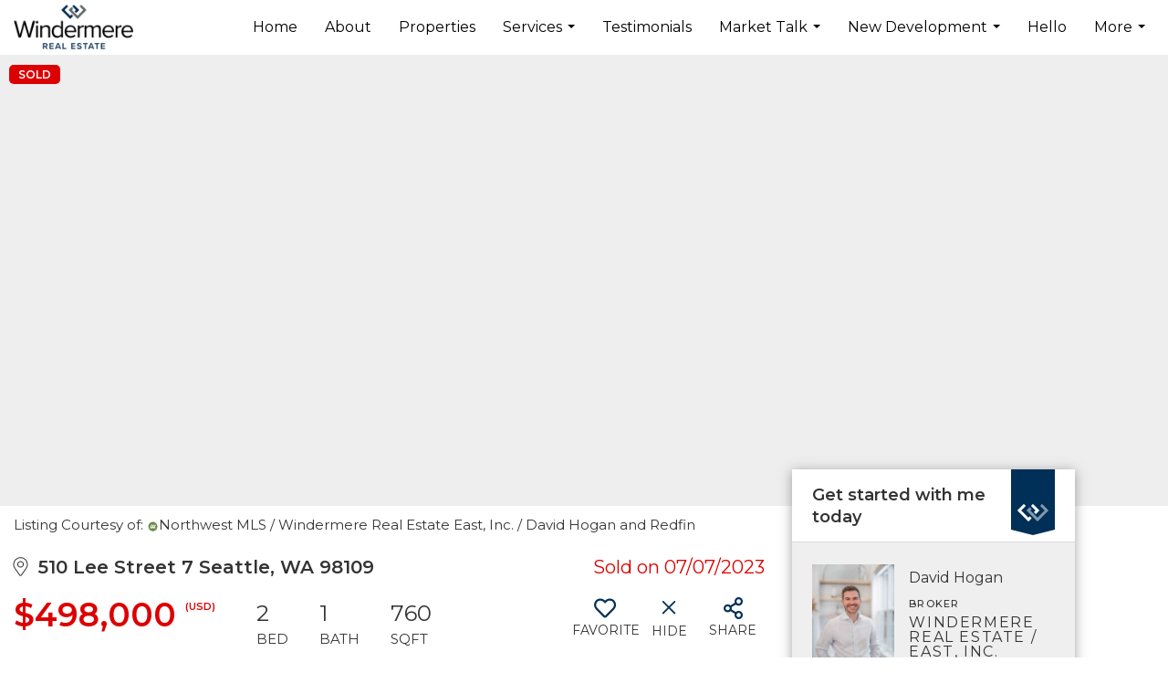

--- FILE ---
content_type: text/html; charset=UTF-8
request_url: https://davidhoganhomes.com/listing/WA/Seattle/510-Lee-Street-7-98109/172911145
body_size: 53031
content:
<!DOCTYPE html>
            <html lang="en-US">
            <head>
                <link rel="apple-touch-icon" sizes="180x180" href="https://images-static.moxiworks.com/static/images/br/windermere/icons2/apple-touch-icon.png">
<link rel="icon" type="image/png" sizes="32x32" href="https://images-static.moxiworks.com/static/images/br/windermere/icons2/favicon-32x32.png">
<link rel="icon" type="image/png" sizes="16x16" href="https://images-static.moxiworks.com/static/images/br/windermere/icons2/favicon-16x16.png">
<link rel="mask-icon" href="https://images-static.moxiworks.com/static/images/br/windermere/icons2/safari-pinned-tab.svg" color="#003e7a">
<link rel="shortcut icon" href="https://images-static.moxiworks.com/static/images/br/windermere/icons2/favicon.ico">
<meta name="msapplication-TileColor" content="#003057">
<meta name="msapplication-TileImage" content="https://images-static.moxiworks.com/static/images/br/windermere/icons2/mstile-144x144.png">
<meta name="theme-color" content="#ffffff">                <meta name="viewport" content="width=device-width, initial-scale=1, shrink-to-fit=no" />      <meta http-equiv="X-UA-Compatible" content="IE=edge" />
      <meta name="format-detection" content="telephone=no"/>
      <meta http-equiv="content-type" content="text/html; charset=UTF-8" />
                                <link href="https://fonts.googleapis.com/css?family=Montserrat:400,400i,500,600&display=swap" rel="stylesheet">                            <script type="text/javascript">
            var Branding = new Object();
            Branding.result_list = {"fonts":[{"name":"font_1","color":"#ffffff"},{"name":"font_2","color":"#bbbbbb"},{"name":"primary_body_font","color":"#0f2b52"},{"name":"secondary_body_font","color":"#333333"},{"name":"primary_background_font","color":"#ffffff"},{"name":"secondary_background_font","color":"#bbbbbb"},{"name":"highlight_contrast_font","color":"#ffffff"},{"name":"button_font","color":"#ffffff"}],"colors":[{"name":"primary_background_color","color":"#0f2b52"},{"name":"secondary_background_color","color":"#bbbbbb"},{"name":"tertiary_background_color","color":"#0f2b52"},{"name":"button_background_color","color":"#0f2b52"},{"name":"highlight_color_1","color":"#0f2b52"},{"name":"highlight_color_2","color":"#bbbbbb"}],"images":[{"name":"LOGO_FOOTER_DARK","url":"https:\/\/svc.moxiworks.com\/service\/v1\/branding\/images\/logo_footer_black.png"},{"name":"LOGO_FOOTER_LIGHT","url":"https:\/\/svc.moxiworks.com\/service\/v1\/branding\/images\/logo_footer_white.png"},{"name":"LOGO_MAIN_DARK","url":"https:\/\/svc.moxiworks.com\/service\/v1\/branding\/images\/logo_theme_fresh.png"},{"name":"LOGO_MAIN_LIGHT","url":"https:\/\/svc.moxiworks.com\/service\/v1\/branding\/images\/logo_theme_personality.png"},{"name":"LOGO_1","url":"https:\/\/svc.moxiworks.com\/service\/v1\/branding\/images\/wre_white_156x50.png"},{"name":"LOGO_2","url":"https:\/\/svc.moxiworks.com\/service\/v1\/branding\/images\/wre_black_156x50.png"},{"name":"LOGO_3","url":"https:\/\/svc.moxiworks.com\/service\/v1\/branding\/images\/wre_color_156x53.png"},{"name":"LOGO_4","url":"https:\/\/svc.moxiworks.com\/service\/v1\/branding\/images\/wre_white_422x136.png"},{"name":"FAVICON","url":"https:\/\/svc.moxiworks.com\/service\/v1\/branding\/images\/windermere\/favicon.ico"},{"name":"MAP_HOUSE","url":"https:\/\/svc.moxiworks.com\/service\/v1\/branding\/images\/map_house.png"},{"name":"MAP_HOUSE_HIGHLIGHT","url":"https:\/\/svc.moxiworks.com\/service\/v1\/branding\/images\/map_house_highlight.png"},{"name":"MAP_HOUSE_OPEN","url":"https:\/\/svc.moxiworks.com\/service\/v1\/branding\/images\/map_house_open.png"},{"name":"MAP_HOUSE_OPEN_HIGHLIGHT","url":"https:\/\/svc.moxiworks.com\/service\/v1\/branding\/images\/map_house_open_highlight.png"},{"name":"MAP_HOUSE_SOLD","url":"https:\/\/svc.moxiworks.com\/service\/v1\/branding\/images\/map_house_sold.png"},{"name":"MAP_HOUSE_SOLD_HIGHLIGHT","url":"https:\/\/svc.moxiworks.com\/service\/v1\/branding\/images\/map_house_sold.png"}],"tendril":"false","blog_url":"http:\/\/blog.windermere.com","favicons":"<link rel=\"apple-touch-icon\" sizes=\"180x180\" href=\"https:\/\/images-static.moxiworks.com\/static\/images\/br\/windermere\/icons2\/apple-touch-icon.png\">\r\n<link rel=\"icon\" type=\"image\/png\" sizes=\"32x32\" href=\"https:\/\/images-static.moxiworks.com\/static\/images\/br\/windermere\/icons2\/favicon-32x32.png\">\r\n<link rel=\"icon\" type=\"image\/png\" sizes=\"16x16\" href=\"https:\/\/images-static.moxiworks.com\/static\/images\/br\/windermere\/icons2\/favicon-16x16.png\">\r\n<link rel=\"mask-icon\" href=\"https:\/\/images-static.moxiworks.com\/static\/images\/br\/windermere\/icons2\/safari-pinned-tab.svg\" color=\"#003e7a\">\r\n<link rel=\"shortcut icon\" href=\"https:\/\/images-static.moxiworks.com\/static\/images\/br\/windermere\/icons2\/favicon.ico\">\r\n<meta name=\"msapplication-TileColor\" content=\"#003057\">\r\n<meta name=\"msapplication-TileImage\" content=\"https:\/\/images-static.moxiworks.com\/static\/images\/br\/windermere\/icons2\/mstile-144x144.png\">\r\n<meta name=\"theme-color\" content=\"#ffffff\">","site_url":"https:\/\/www.windermere.com","blog_name":"Windermere Blog","copyright":"&copy; 2026 Windermere Real Estate","hotjar_id":"","site_name":"windermere.com","aos_config":{"landing_image_align":"no-screen","background_image":"https:\/\/i4.moxi.onl\/img-pr\/i\/1624952d15a93ea920078ffffb3d8fd3607b3726\/0_1_raw.jpg","background_pattern":"","show_background_pattern":false,"contact_cards_show_contact_cards":false,"search_results_group_by_category":false,"agent_sort":"random","office_hide_owner_contact_card":false,"office_hide_manager_contact_card":false,"office_hide_owner":false,"office_hide_manager":false,"office_hide_staff":false,"office_display_order":["owner","manager","agent","staff"],"office_group_by_category":true,"office_sort":"alphabetical_last","aos_version":"new","version":"v3","language_search":true,"show_office_image":true,"tagline":"Looking for an Agent or Office? Use the box below to find your match.","aos_office_tab_name":"Offices","aos_office_tab_name_singular":"Office","aos_agent_tab_name":"Agents","aos_agent_tab_name_singular":"Agent","aos_staff_tab_name":"Staff","aos_staff_tab_name_singular":"Staff","fast_facts_team_name":"Team Members","blank_landing_page":true,"staff_unfiltered":true,"show_specialties_filter":true,"allowed_specialties":"Luxury Advisor,Equestrian Advisor,Condo Specialist,Waterfront Specialist,Land Specialist,Commercial Specialist,Property Management Specialist"},"legal_name":"Windermere Real Estate","twitter_id":"","url_app_ad":"https:\/\/roster.windermere.com","blog_domain":"blog.windermere.com","message_css":"https:\/\/svc.moxiworks.com\/service\/v1\/branding\/windermere\/message.css","site_domain":"Windermere.com","support_url":"https:\/\/support.moxiworks.com\/hc\/en-us","url_app_cma":"https:\/\/cma.windermere.com","url_app_crm":"https:\/\/intranet.windermere.com\/worc2\/technology\/crm","url_app_hub":"https:\/\/intranet.windermere.com","url_app_svc":"https:\/\/svc.windermere.com","brand_colors":["#003057","#ffffff","#707372","#000000"],"canny_config":[],"chrome_title":"","display_name":"Windermere Real Estate","font_1_color":"#ffffff","font_2_color":"#bbbbbb","hotjar_brand":"","image_logo_1":"https:\/\/svc.moxiworks.com\/service\/v1\/branding\/images\/wre_white_156x50.png","image_logo_2":"https:\/\/svc.moxiworks.com\/service\/v1\/branding\/images\/wre_black_156x50.png","image_logo_3":"https:\/\/svc.moxiworks.com\/service\/v1\/branding\/images\/wre_color_156x53.png","image_logo_4":"https:\/\/images-static.moxiworks.com\/static\/images\/br\/windermere\/WRE_logo_REV2-160x60.png","promote_fbid":"409180732779500","url_app_base":"https:\/\/base.windermere.com","api_key_pendo":"63e676fa-cc48-45c3-46c2-0cabbcd8774e","branding_host":"https:\/\/svc.moxiworks.com","dms_site_name":"","image_favicon":"https:\/\/images-static.moxiworks.com\/static\/images\/br\/windermere\/icons2\/favicon.ico","last_modified":"2026_02_02_14_33_03","search_config":{"modes":[{"type":"map","default":false},{"type":"list","default":true}],"search_company_only_label":"Brokerage Listings only","search_default_ptypes":["1","2","3","4","5","7","9"],"default_buffer_miles":"0","default_sort_type":"10","sort_types":["1","2","10","9","5","6","3","4","13","14","11"],"exclude_pending":true,"search_type":"new","dedupe":true,"site_type_overrides":[{"site_type":"company","settings":{"default_buffer_miles":"0","exclude_pending":false,"default_sort_type":"7"},"search_default_ptypes":["1","2","3","4","5","7","9"]},{"site_type":"brokerage website","settings":{"default_buffer_miles":"0","exclude_pending":false,"default_sort_type":"10","search_default_ptypes":["1","2","3","4","5","7","9"]}},{"site_type":"present","settings":{"search_default_ptypes":["1"],"default_sort_type":"7","sort_types":["7","8","1","2","10","9","5","6","3","4","13","14","11","17,10","18,9"],"search_type":"new"}}]},"search_styles":{},"support_email":"support@windermere.com","support_phone":"2066734623","url_wcma_help":"https:\/\/moxiworks.zendesk.com\/hc\/en-us","zavvie_config":{"api_key":"Wind_nthYU7DFcUw6O5I2lhqeyCkFk","client_id":"3wnu0SqTO0","client_secret":"3wnu0SqTO0zQVpurCAvp","allow_offers":false},"aos_agent_sort":"","api_key_zillow":"X1-ZWz1e1d71hjnyj_4zss3","azure_metadata":"","bootstrap_urls":[{"url":"http:\/\/svc-devint.moxiworks.com\/service\/v1\/branding\/company\/1234567\/text_service_urls","name":"devint","environment":"devint"},{"url":"http:\/\/svc-qa.moxiworks.com\/service\/v1\/branding\/company\/1234567\/text_service_urls","name":"qa","environment":"qa"},{"url":"http:\/\/svc-st.moxiworks.com\/service\/v1\/branding\/company\/1234567\/text_service_urls","name":"staging","environment":"staging"},{"url":"http:\/\/svc.moxiworks.com\/service\/v1\/branding\/company\/1234567\/text_service_urls","name":"production","environment":"production"}],"buyside_config":{},"cas_facade_url":"https:\/\/svc.windermere.com\/service\/v1\/auth","cma_help_links":[{"url":"http:\/\/moxiworks.zendesk.com\/hc\/en-us\/sections\/201069005-Moxi-Present-TouchCMA","class":"","title":"Homepage Help","module":"homepage","target":"_blank"},{"url":"http:\/\/support.moxiworks.com\/hc\/en-us\/articles\/215821223-Seller-Subject-Property-Screen-Overview","class":"","title":"Subject Help","module":"subject","target":"_blank"},{"url":"https:\/\/support.moxiworks.com\/hc\/en-us\/articles\/211209303-Search-Screen-Using-Specific-Search-Criteria","class":"","title":"Search Help","module":"search","target":"_blank"},{"url":"http:\/\/moxiworks.zendesk.com\/hc\/en-us\/articles\/204536909-Comps-Screen-Overview","class":"","title":"Comps Help","module":"comps","target":"_blank"},{"url":"http:\/\/moxiworks.zendesk.com\/hc\/en-us\/articles\/204538349-Estimate-Screen-Overview","class":"","title":"Estimates Help","module":"estimates","target":"_blank"},{"url":"https:\/\/support.moxiworks.com\/hc\/en-us\/categories\/200391145-Present","class":"","title":"Presentation Help","module":"presentation","target":"_blank"}],"cma_pdf_covers":[1,2,3,4,5],"dms_admin_role":"SiteManager","dms_site_roles":{"user":"role_users","agent":"role_agents","manager":"role_managers","view-all":"role_viewall","office-admin":"role_officeadmins","office-owner":"role_officeowners","region-admin":"role_regionadmins","company-admin":"role_companyadmins"},"image_rpt_logo":"https:\/\/images-static.moxiworks.com\/static\/images\/br\/windermere\/WRE_logo_REV2-160x60.png","myaccount_name":"MyWindermere","pres_lux_color":"#003057","tcma_nav_color":"#ffffff","test_attribute":"test_attribute","url_app_roster":"https:\/\/roster.windermere.com","admin_site_name":"WORC","aos_office_sort":"","bing_bypass_url":"https:\/\/svc.moxiworks.com\/service\/v1\/branding\/bypass\/bing\/1234567\/bing_bypass.js","cma_pdf_footers":[1,2,3,4,5],"cma_pdf_headers":[1,2,3,4,5],"crm_service_url":"https:\/\/engage.moxiworks.com","dms_service_url":"","favicons_public":"<link rel=\"apple-touch-icon\" sizes=\"180x180\" href=\"https:\/\/images-static.moxiworks.com\/static\/images\/br\/windermere\/icons2\/apple-touch-icon.png\">\r\n<link rel=\"icon\" type=\"image\/png\" sizes=\"32x32\" href=\"https:\/\/images-static.moxiworks.com\/static\/images\/br\/windermere\/icons2\/favicon-32x32.png\">\r\n<link rel=\"icon\" type=\"image\/png\" sizes=\"16x16\" href=\"https:\/\/images-static.moxiworks.com\/static\/images\/br\/windermere\/icons2\/favicon-16x16.png\">\r\n<link rel=\"mask-icon\" href=\"https:\/\/images-static.moxiworks.com\/static\/images\/br\/windermere\/icons2\/safari-pinned-tab.svg\" color=\"#003e7a\">\r\n<link rel=\"shortcut icon\" href=\"https:\/\/images-static.moxiworks.com\/static\/images\/br\/windermere\/icons2\/favicon.ico\">\r\n<meta name=\"msapplication-TileColor\" content=\"#003057\">\r\n<meta name=\"msapplication-TileImage\" content=\"https:\/\/images-static.moxiworks.com\/static\/images\/br\/windermere\/icons2\/mstile-144x144.png\">\r\n<meta name=\"theme-color\" content=\"#ffffff\">","image_map_house":"https:\/\/svc.moxiworks.com\/service\/v1\/branding\/images\/map_house.png","rpt_service_url":"https:\/\/svc.windermere.com\/service\/rpt","username_suffix":"","analytics_config":{},"auth_bullet_list":["Save your favorite listings","Save multiple home searches","Receive email updates when new homes hit the market"],"auth_logout_urls":"[\r\n  # lfmoxi.com\r\n  \"http:\/\/ppro.lfmoxi.com\/service\/v1\/cma\/logout.json\",\r\n  \"http:\/\/base.lfmoxi.com\/sessions\/logout.json\",\r\n  \"http:\/\/svc.lfmoxi.com\/sessions\/logout.json\",\r\n  \"http:\/\/account.lfmoxi.com\/logout.json\",\r\n  \"http:\/\/engage.lfmoxi.com\/sessions\/logout.json\",\r\n\r\n  # windermere.com\r\n  \"https:\/\/account.windermere.com\/logout.json\",\r\n  \"https:\/\/crm.windermere.com\/sessions\/logout.json\",\r\n  \"http:\/\/intranet.windermere.com\/logout.json\",\r\n  \"http:\/\/cma.windermere.com\/service\/v1\/cma\/logout.json\",\r\n  \"https:\/\/base.windermere.com\/sessions\/logout.json\",\r\n  \"https:\/\/svc.windermere.com\/service\/v1\/profile\/logout.json\",\r\n  \"https:\/\/svc.windermere.com\/service\/v1\/listing\/logout.json\",\r\n  \"https:\/\/svc.windermere.com\/service\/v1\/message\/logout.json\",\r\n  \"http:\/\/svc.windermere.com\/service\/v1\/cma\/logout.json\",\r\n  \"http:\/\/documents.windermere.com\/share\/page\/dologout\",\r\n  \"https:\/\/www.windermere.com\/logout.json\",\r\n  \"http:\/\/intranet.windermere.com\/logout.json\",\r\n  \"https:\/\/roster.windermere.com\/sessions\/logout.json\",\r\n\r\n\r\n  # moxiworks.com\r\n  \"http:\/\/documents.moxiworks.com\/share\/page\/dologout\",\r\n  \"http:\/\/engage.moxiworks.com\/sessions\/logout.json\",\r\n  \"http:\/\/present.moxiworks.com\/service\/v1\/cma\/logout.json\",\r\n  \"http:\/\/base.moxiworks.com\/sessions\/logout.json\",\r\n  \"http:\/\/intranet.moxiworks.com\/logout.json\",\r\n  \"http:\/\/moxiworks.com\/admin\/logout.json\",\r\n  \"http:\/\/account.moxiworks.com\/logout.json\",\r\n  \"http:\/\/crm.moxiworks.com\/sessions\/logout.json\",\r\n  \"http:\/\/base.moxiworks.com\/sessions\/logout.json\",\r\n  \"http:\/\/svc.moxiworks.com\/service\/v1\/cma\/logout.json\",\r\n  \"http:\/\/svc.moxiworks.com\/service\/v1\/profile\/logout.json\",\r\n  \"http:\/\/svc.moxiworks.com\/service\/v1\/listing\/logout.json\",\r\n  \"http:\/\/svc.moxiworks.com\/service\/v1\/message\/logout.json\",\r\n  \"http:\/\/roster.moxiworks.com\/sessions\/logout.json\",\r\n  \"http:\/\/my.moxiworks.com\/sessions\/logout.json\",\r\n\r\n  # auth\r\n  \"https:\/\/svc-cb.touchcma.com\/service\/v1\/auth\/sessions\/logout.json\",\r\n  \"https:\/\/svc-cbrb.touchcma.com\/service\/v1\/auth\/sessions\/logout.json\",\r\n  \"https:\/\/svc.lfmoxi.com\/service\/v1\/auth\/sessions\/logout.json\",\r\n  \"https:\/\/svc.windermere.com\/service\/v1\/auth\/sessions\/logout.json\"\r\n]","background_color":"#003057","banner_image_url":"https:\/\/images-static.moxiworks.com\/static\/images\/br\/windermere\/WRE_logo_CLR-800x70.png","chrome_proxy_key":"windermere","cma_pdf_versions":[1],"domain_store_url":"","flyer_disclaimer":"<span style=\"font-size:11px;\">Information above has been obtained from public records, and the current owner(s) of the subject property. The listing broker has not independently verified the accuracy or completeness of any information obtained from sources reasonably believed by the broker to be reliable. Interested buyers should inspect the property carefully and verify all information to their own satisfaction. Windermere is committed to EQUAL HOUSING OPPORTUNITY.<\/span>","hub_redirect_url":"","image_acom_logos":[{"id":"1","active":"true","name":"Color Logo","standard_image_url":"https:\/\/images-static.moxiworks.com\/static\/images\/br\/windermere\/WRE_logo_CLR-300x112.png","small_image_url":"https:\/\/images-static.moxiworks.com\/static\/images\/br\/windermere\/WRE_icon_CLR-64x64.png","picker_background_color":""},{"id":"2","active":"true","name":"White Logo","standard_image_url":"https:\/\/images-static.moxiworks.com\/static\/images\/br\/windermere\/WRE_logo_reverse-300x112.png","small_image_url":"https:\/\/images-static.moxiworks.com\/static\/images\/br\/windermere\/WRE_icon_REV-64x64.png","picker_background_color":"#999999"},{"id":"3","active":"true","name":"Property Management Logo","standard_image_url":"https:\/\/images-static.moxiworks.com\/static\/images\/br\/windermere\/wpm_CLR-231x90.png","small_image_url":"https:\/\/images-static.moxiworks.com\/static\/images\/br\/windermere\/wpm_icon_CLR-76x60.png","picker_background_color":""},{"id":"4","active":"true","name":"Wailea Transitional Logo ","standard_image_url":"https:\/\/images-static.moxiworks.com\/static\/images\/br\/windermere\/wreWailea_new-193x35.png","small_image_url":"https:\/\/images-static.moxiworks.com\/static\/images\/br\/windermere\/WRE_icon_CLR-64x64.png","picker_background_color":""},{"id":"5","active":"true","name":"Commercial Logo","standard_image_url":"https:\/\/images-static.moxiworks.com\/static\/images\/br\/windermere\/wreCommercial_CLR-200x81.png","small_image_url":"https:\/\/images-static.moxiworks.com\/static\/images\/br\/windermere\/wreCommercial_icon_CLR-66x60.png","picker_background_color":""},{"id":"6","active":"true","name":"White Commercial Logo","standard_image_url":"https:\/\/images-static.moxiworks.com\/static\/images\/br\/windermere\/wreCommercial_REV-200x81.png","small_image_url":"https:\/\/images-static.moxiworks.com\/static\/images\/br\/windermere\/wreCommercial_icon_REV-66x60.png","picker_background_color":"#999999"},{"id":"7","active":"true","name":"Wailea Office Logo - Dark","standard_image_url":"https:\/\/images-static.moxiworks.com\/static\/images\/br\/windermere\/wreWailea_Logo_HZ_CLR.jpg","small_image_url":"https:\/\/images-static.moxiworks.com\/static\/images\/br\/windermere\/wreWailea_Logo_HZ_CLR.jpg","picker_background_color":"#999999"},{"id":"8","active":"true","name":"Wailea Office Logo - Light","standard_image_url":"https:\/\/images-static.moxiworks.com\/static\/images\/br\/windermere\/wreWailea_Logo_HZ_CLR.png","small_image_url":"https:\/\/images-static.moxiworks.com\/static\/images\/br\/windermere\/wreWailea_Logo_HZ_CLR.png","picker_background_color":"#999999"},{"id":"9","active":"true","name":"Community Association Management","standard_image_url":"https:\/\/images-static.moxiworks.com\/static\/images\/br\/windermere\/wreCommAssocMgmt_STKD_Color.png","small_image_url":"https:\/\/images-static.moxiworks.com\/static\/images\/br\/windermere\/wreCommAssocMgmt_STKD_Color.png","picker_background_color":""}],"image_email_logo":"https:\/\/images-static.moxiworks.com\/static\/images\/br\/windermere\/WRE_logo_reverse-268x100.png","image_open_house":"https:\/\/svc.moxiworks.com\/service\/v1\/branding\/images\/open_house_icon.png","nn_primary_color":"#003057","perm_role_groups":[{"id":"wn-company-admin","name":"Company Admin"},{"id":"wn-region-admin","name":"Region Admin"},{"id":"wn-office-admin","name":"Office Admin"},{"id":"wn-user","name":"User"},{"id":"wn-view-all","name":"View All"}],"search_pin_color":"#003057","store_legal_name":"MoxiWorks LLC","terms_of_use_url":"https:\/\/www.windermere.com\/company\/terms_of_use","url_profile_edit":"https:\/\/roster.windermere.com","api_key_brytecore":{"Agent Website":"bda790d9-d2d9-46a2-a47d-74ab07310a97","Brokerage Website":"a72d4cb0-4287-4a00-8f07-2e2c8e6087f2"},"api_key_walkscore":"88f230b732b2ff073fa549d718ea3f17","button_font_color":"#ffffff","chat_allowed_days":[0,1,2,3,4,5,6],"cma_default_style":"","cma_view_url_root":"https:\/\/cma.windermere.com","crm_primary_color":"","ecomm_allow_porch":"false","facebook_page_url":"http:\/\/www.facebook.com\/WindermereRealEstate","font_face_primary":"'Montserrat', Verdana, Geneva, sans-serif","google_bypass_url":"https:\/\/svc.moxiworks.com\/service\/v1\/branding\/bypass\/google\/1234567\/google_bypass.js","highlight_color_1":"#003057","highlight_color_2":"#e35205","image_acom_header":"https:\/\/images-static.moxiworks.com\/static\/images\/br\/windermere\/WRE_logo_reverse-268x100.png","locales_available":{"locales":[{"en-US":{"name":"US English","abbreviation":"EN","display_name":"English","wpml_language_code":"en","native_display_name":"English"}}],"default_locale":"en-US"},"pres_default_mode":"present","rpt_email_enabled":"false","search_icon_color":"#003057","search_link_color":"#003057","sm_latest_version":"2.0.0","static_image_host":"https:\/\/images-static.moxiworks.com\/static","upvoty_agent_uuid":"","agent_sites_colors":[],"agent_sites_images":{"homepage_default":"","directory_default":"","homepage_text_color":"","homepage_background_effect":""},"agent_sites_themes":[{"id":"responsive","name":"Responsive","custom_footer":true,"layouts":["Default","LargeImage"],"search_versions":[{"id":"moxi-search","name":"New Search"}],"move_easy":false,"search_engine_index":false,"ssl_default_on":true}],"api_key_testflight":"fad3c96afad6d90bd2eabc693f37f0db_MTcwMzk2MjAxMi0xMi0yOCAxMjozOTowOC4xMTk2OTc","buyside_auth_token":"","chrome_help_widget":"true","cma_allowed_styles":"","cma_document_alias":"Presentation","cma_onesheet_alias":"Onesheet","company_utm_source":"windermere","display_short_name":"Windermere","ecomm_allow_zillow":"true","ecomm_color_footer":"#003057","ecomm_color_header":"#003057","ecomm_email_domain":"windermere.com","entity_palette_acl":[{"*":"deny","offices":{"1111111":"allow","7907889":"allow","7909863":"allow","7917759":"allow","7933551":"allow","7944408":"allow","7949343":"allow","7961187":"allow","7967109":"allow","7969083":"allow","7975992":"allow","7977966":"allow","7978953":"allow","7982901":"allow","7994745":"allow","8001654":"allow","8004615":"allow","8009550":"allow","8010537":"allow","8016459":"allow","8033238":"allow","8037186":"allow","8043108":"allow","8057913":"allow","8067783":"allow","8072718":"allow","8073705":"allow","8087523":"allow","8090484":"allow","8093445":"allow","8095419":"allow","8098380":"allow","8102328":"allow","8105289":"allow","8109237":"allow","8112198":"allow","8113185":"allow","8115159":"allow","8122068":"allow","8123055":"allow","8149704":"allow","8151678":"allow","8153652":"allow","8158587":"allow","8160561":"allow","8162535":"allow","8171418":"allow","8184249":"allow","8187210":"allow","8189184":"allow","8191158":"allow","8193132":"allow","8197080":"allow","8201028":"allow","8204976":"allow","8210898":"allow","8237547":"allow","8243469":"allow","8249391":"allow","8252352":"allow","8259261":"allow","8264196":"allow","8277027":"allow","8285910":"allow","8296767":"allow","8317494":"allow","8328351":"allow","8334273":"allow","8344143":"allow","8347104":"allow","8348091":"allow","8353026":"allow","8355000":"allow","8356974":"allow","8382636":"allow","8403363":"allow","8417181":"allow","8431986":"allow","9645996":"allow","10400064":"allow","10699125":"allow","11136366":"allow","11191638":"allow","11265663":"allow","11413713":"allow","11582490":"allow","12297078":"allow","12450063":"allow","12647463":"allow","12665229":"allow","12702735":"allow","12930732":"allow","13211040":"allow","13290987":"allow","13794357":"allow","14876109":"allow","14879070":"allow","14941251":"allow","15372570":"allow","15502854":"allow","15554178":"allow","15777240":"allow","16056561":"allow","16057548":"allow","16138482":"allow","16177962":"allow","16183884":"allow","16184871":"allow","16727721":"allow","21111975":"allow","21401166":"allow","27792978":"allow","38795067":"allow","38796054":"allow","71579259":"allow","15106080":"allow"}}],"from_email_address":"noreply@platform.windermere.com","info_email_address":"info@windermere.com","listing_image_host":"https:\/\/i16.moxi.onl","local_logic_config":{"sjs_localcontent_options":{"distanceUnit":"imperial"},"base_map":"google","sdk_token":"","has_lazy_map":true,"sdk_sjs_token":"V3 993d2014aa29c28912614cdbf63dc5e3.82b445e3-d025-4683-a56d-c57cc67e49a1","main_section":["neighborhood-hero","neighborhood-map"],"secondary_section":["local-content","neighborhood-characteristics","neighborhood-schools","neighborhood-market-trends"],"sjs_appearance":{"theme":"day","variables":{"--ll-color-primary":"#002A4E","--ll-border-radius-small":"8px","--ll-border-radius-medium":"16px","--ll-color-primary-variant1":"#003A6E"}}},"nn_secondary_color":"#003057","pres_buyside_color":"#003057","pres_default_route":"web","pres_share_enabled":"false","privacy_policy_url":"https:\/\/www.windermere.com\/company\/privacy","store_display_name":"Windermere Real Estate","tcma_guest_account":"guest1","upvoty_agent_uuids":[],"wcma_contact_email":"support@windermere.com","aos_language_search":"true","api_key_places_tcma":"AIzaSyAuHpd3yatlp6VBiTw3NapRn5PhNsKYiBY","campaign_lead_route":"","chrome_footer_links":[{"app_id":"contact","target":"","url":"https:\/\/intranet.windermere.com\/home\/services-info\/contact-information","title":"Contact","class":""},{"app_id":"terms","target":"","url":"https:\/\/base.windermere.com\/docs\/tos","title":"Terms of Service","class":""},{"app_id":"privacy","target":"","url":"https:\/\/base.windermere.com\/docs\/privacy","title":"Privacy","class":""}],"cma_authoring_color":"#003057","cma_pres_background":"","cma_pres_line_color":"","default_agent_image":{"title":"NOIMAGE","caption":null,"raw_url":"https:\/\/i16.moxi.onl\/img-pr\/i\/b7d976b71c3fe96cd8568fab3899157c74cb7d1b\/0_2_raw.jpg","full_url":"https:\/\/i16.moxi.onl\/img-pr\/i\/b7d976b71c3fe96cd8568fab3899157c74cb7d1b\/0_2_full.jpg","small_url":"https:\/\/i16.moxi.onl\/img-pr\/i\/b7d976b71c3fe96cd8568fab3899157c74cb7d1b\/0_2_small.jpg","thumb_url":"https:\/\/i16.moxi.onl\/img-pr\/i\/b7d976b71c3fe96cd8568fab3899157c74cb7d1b\/0_2_thumb.jpg","description":null,"gallery_url":"https:\/\/i16.moxi.onl\/img-pr\/i\/b7d976b71c3fe96cd8568fab3899157c74cb7d1b\/0_2_gallery.jpg"},"forms_ui_icon_color":"#e35205","hub_link_font_color":"#003057","owner_email_address":"","palette_description":"","pres_nav_disclaimer":"Information used to prepare this report has been obtained from multiple sources, including: MLS records of pending listings and recent sales; public records; and the current owner(s) of the subject property. The broker preparing this report has not independently verified the accuracy or completeness of any information obtained from sources reasonably believed by the broker to be reliable.","present_cbx_enabled":"false","roster_app_contexts":[{"id":"document-management-system","name":"DMS","require-presence-of":"dms_service_url"},{"id":"wms-marketing-pages","name":"Intranet Pages"},{"id":"wms-marketing","name":"Intranet Admin"},{"id":"wms-svc-cma","name":"CMA"},{"id":"account-manager","name":"Account Manager"},{"id":"crm","name":"CRM"},{"id":"reports","name":"Reports"},{"id":"listing-analytics","name":"Listing Analytics"}],"sales_email_address":"support@windermere.com","search_button_color":"#003057","tcma_latest_version":"2.5.10","url_account_manager":"https:\/\/roster.windermere.com","url_wcma_edit_agent":"","wootric_account_key":"","auth_associate_agent":{"value":true,"success_message":"Account created successfully!<br><br>Welcome to MyWindermere! Get started by creating custom home searches and saving your favorite homes!<br><br>We've taken the liberty of associating you with %%display_name%% so you can collaborate with them on any of your favorite homes and easily contact them.<br><br>Happy house hunting!"},"brokerage_disclaimer":"","chrome_enable_search":"true","chrome_logo_link_url":"[\r\n  {\r\n    \"key\": \"w.com\",\r\n    \"url\": \"https:\/\/www.windermere.com\",\r\n    \"target\": \"_blank\"\r\n  }\r\n]","chrome_partner_links":[{"target":"_blank","url":"https:\/\/go.moxiworks.com\/moxi-engage\/QBSE","title":"QuickBooks Self-Employed","class":"","img":"https:\/\/images-static.moxiworks.com\/static\/images\/br\/partners\/QuickBooks-Logo-Preferred-200x42.png","description":"The accounting app for real estate agents who want to set themselves up for financial success. Users find an average of $4,340 in tax savings per year."},{"target":"_blank","url":"https:\/\/go.moxiworks.com\/MoxiWorks\/Offrs","title":"Offrs","class":"","img":"https:\/\/images-static.moxiworks.com\/static\/images\/br\/partners\/offrs-logo-on-white-178x100.png","description":"Offrs.com generates listing leads for agents and brokers leveraging predictive analytics and lead conversion marketing."},{"img":"https:\/\/images-static.moxiworks.com\/static\/images\/br\/partners\/realscout-logo-690x150.jpg","url":"https:\/\/www.realscout.com\/auth\/moxiworks\/","class":"","title":"RealScout","target":"_blank","description":"Invite your contacts, get them hooked, and convert them to committed clients with this property alert and search platform."},{"img":"https:\/\/images-static.moxiworks.com\/static\/images\/br\/partners\/LoLo-horizontal.png","url":"https:\/\/www.lolo.gifts\/integrations\/moxiworks\/oauth\/sso","class":"","title":"LoLo Gifts","target":"_blank","description":"Engage clients with local gifts. Stand out, show appreciation, and support your community at the same time."}],"cma_home_header_type":"","cma_pdf_orientations":["portrait"],"default_useful_links":[{"link_url":"https:\/\/www.windermere.com","link_name":"Windermere Real Estate","link_rss":"","link_notes":""},{"link_url":"https:\/\/www.windermere.com\/foundation","link_name":"Windermere Foundation","link_rss":"","link_notes":""}],"ecomm_color_palettes":[{"name":"White","active":true,"agent_sites_active_button_background_color":"#003057","agent_sites_active_button_font_color":"#ffffff","agent_sites_header_active_font_color":"#003057","agent_sites_header_background_color":"#ffffff","agent_sites_header_font_color":"#003057","agent_sites_icon_color":"#003057","background_color_primary":"#ffffff","background_color_tertiary":"#009cde","image_acom_header":"https:\/\/images-static.moxiworks.com\/static\/images\/br\/windermere\/WRE_logo_CLR-267x100.png","image_acom_header_alt":"https:\/\/images-static.moxiworks.com\/static\/images\/br\/windermere\/WRE_logo_CLR-267x100.png","image_acom_header_small":"https:\/\/images-static.moxiworks.com\/static\/images\/br\/windermere\/WRE_icon_CLR-64x64.png","image_acom_header_small_alt":"https:\/\/images-static.moxiworks.com\/static\/images\/br\/windermere\/WRE_icon_CLR-64x64.png","palette_allowed_products":["agent"],"uuid":"30a756c0-9e92-0132-7874-525400a7296b"},{"name":"Grey","active":true,"agent_sites_header_active_font_color_alt":"#707372","agent_sites_header_background_color":"#707372","agent_sites_header_font_color":"#ffffff","agent_sites_header_font_color_alt":"#707372","agent_sites_heading_font_color":"#222222","agent_sites_line_color":"#000000","agent_sites_link_font_color":"#222222","background_color_primary":"#707372","brand_colors":["#003057","#ffffff","#707372","#000000"],"cma_pres_button_on_color":"{\"type\":\"solid\",\"color\": \"#707372\"}","cma_pres_listing_stats_data_font_color":"#707372","cma_top_nav_dropdown_background":"{\"type\":\"solid\",\"color\": \"#707372\"}","palette_allowed_products":["agent"],"uuid":"38c0e410-9e92-0132-7875-525400a7296b"},{"name":"Black","active":true,"agent_sites_content_font_color":"#666666","agent_sites_header_background_color":"#000000","agent_sites_header_font_color_alt":"#000000","agent_sites_heading_font_color":"#333333","agent_sites_line_color":"#000000","agent_sites_link_font_color":"#000000","background_color_primary":"#000000","palette_allowed_products":["agent"],"uuid":"4073de60-9e92-0132-7876-525400a7296b"},{"name":"Windermere Property Management","active":true,"background_color":"#ffffff","background_color_primary":"#ffffff","background_color_secondary":"#ffffff","background_color_tertiary":"#ffffff","background_font_color_primary":"#003057","background_font_color_secondary":"#003057","body_font_color_primary":"#003057","button_background_color":"#003057","button_font_color":"#ffffff","chrome_auth_title_color":"#003057","chrome_header_background":"{ \"type\":\"solid\", \"color\":\"#003057\" }","cma_body_heading_font_color":"#003057","cma_button_on_background":"{ \"type\":\"solid\", \"color\":\"#003057\" }","cma_header_background":"{ \"type\":\"solid\", \"color\":\"#707372\" }","cma_header_link_font_hover_color":"#000000","cma_header_primary_font_color":"#000000","cma_header_secondary_font_color":"#000000","cma_pdf_accent_bar_color":"#003057","cma_pdf_bar_chart_bar_color":"#003057","cma_pdf_branded_box_color":"#003057","cma_pdf_branded_box_font_color":"#ffffff","cma_pdf_flyer_title_font_color":"#003057","cma_pres_background":"{ \"type\":\"solid\", \"color\":\"#003057\" }","cma_pres_bar_chart_bar_color":"#003057","cma_pres_border_color":"#003057","cma_pres_button_on_color":"{ \"type\":\"solid\", \"color\":\"#003057\" }","cma_pres_button_on_font_color":"#ffffff","cma_pres_button_on_hover_font_color":"#ffffff","cma_pres_caption_font_color":"#003057","cma_pres_chart_background_color":"#eeeeee","cma_pres_chart_grid_color":"#000000","cma_pres_chart_label_color":"#003057","cma_pres_slide_background":"{ \"type\":\"solid\", \"color\":\"#ffffff\" }","email_button_background_color":"#003057","email_content_font_color":"#000000","email_element_background_color":"#003057","email_headings_font_color":"#003057","highlight_color_1":"#003057","highlight_color_2":"#003057","highlight_slide_color_1":"#003057","highlight_slide_contrast_font_color_1":"#ffffff","image_acom_header":"https:\/\/images-static.moxiworks.com\/static\/images\/br\/windermere\/wpm_REV-168x65.png","image_acom_header_alt":"https:\/\/images-static.moxiworks.com\/static\/images\/br\/windermere\/wpm_CLR-167x65.png","image_acom_logo_light":"https:\/\/images-static.moxiworks.com\/static\/images\/br\/windermere\/wpm_CLR-167x65.png","image_cma_pdf_logo_cover":"https:\/\/images-static.moxiworks.com\/static\/images\/br\/windermere\/wpm_CLR-167x65.png","image_cma_pdf_logo_header":"https:\/\/images-static.moxiworks.com\/static\/images\/br\/windermere\/wpm_CLR-167x65.png","image_email_logo_alt":"https:\/\/images-static.moxiworks.com\/static\/images\/br\/windermere\/wpm_CLR-167x65.png","image_logo_4":"https:\/\/images-static.moxiworks.com\/static\/images\/br\/windermere\/wpm_CLR-167x65.png","image_pres_header_logo":"https:\/\/images-static.moxiworks.com\/static\/images\/br\/windermere\/wpm_CLR-167x65.png","image_rpt_logo":"https:\/\/images-static.moxiworks.com\/static\/images\/br\/windermere\/wpm_CLR-167x65.png","image_wcma_logo_header":"https:\/\/images-static.moxiworks.com\/static\/images\/br\/windermere\/wpm_CLR-167x65.png","palette_allowed_products":["*","account_mgr","presentations"],"pres_block_background_color":"#003057","pres_block_text_color":"#ffffff","pres_splash_page_background_color":"#ffffff","pres_splash_page_text_color":"#003057","presentation_logo_url":"https:\/\/images-static.moxiworks.com\/static\/images\/br\/windermere\/wpm_CLR-167x65.png","rpt_element_background_color":"#003057","rpt_element_font_color":"#ffffff","search_button_color":"#003057","search_button_font_color":"#ffffff","search_cardview_background_color":"#003057","search_pin_color":"#003057","uuid":"8dc5fa00-a45a-0134-9841-0050569c119a"},{"name":"Wailea Transitional Logo","active":false,"background_color":"#003057","background_color_primary":"#003057","background_color_secondary":"#003057","background_color_tertiary":"#003057","body_font_color_primary":"#003057","button_background_color":"#003057","chrome_header_background":"{ \"type\":\"solid\", \"color\":\"#003057\" }","cma_application_title":"Moxi Present","cma_button_on_background":"{\"type\":\"solid\",\"color\":\"#003057\"}","cma_header_background":"{\"type\":\"solid\",\"color\":\"#ffffff\"}","cma_header_link_font_hover_color":"#003057","cma_header_primary_font_color":"#003057","cma_header_secondary_font_color":"#003057","entity_palette_acl":[{"*":"deny","offices":{"12939615":"allow"}}],"image_cma_pdf_logo_cover":"https:\/\/images-static.moxiworks.com\/static\/images\/br\/windermere\/wreWailea_new-330x60.png","image_cma_pdf_logo_header":"https:\/\/images-static.moxiworks.com\/static\/images\/br\/windermere\/wreWailea_new-330x60.png","image_logo_4":"https:\/\/images-static.moxiworks.com\/static\/images\/br\/windermere\/wreWailea_new-330x60.png","image_pres_cover_logo":"https:\/\/images-static.moxiworks.com\/static\/images\/br\/windermere\/wreWailea_new-330x60.png","image_pres_splash_page_logo":"https:\/\/images-static.moxiworks.com\/static\/images\/br\/windermere\/wreWailea_new-330x60.png","image_wcma_logo_header":"https:\/\/images-static.moxiworks.com\/static\/images\/br\/windermere\/wreWailea_new-330x60.png","palette_allowed_products":["*","account_mgr","presentations"],"pres_splash_page_background_color":"#ffffff","pres_splash_page_text_color":"#003057","presentation_logo_url":"https:\/\/images-static.moxiworks.com\/static\/images\/br\/windermere\/wreWailea_new-330x60.png","uuid":"38397360-ae81-0134-9860-0050569c119a"},{"name":"Windermere Commercial","active":false,"background_color":"#ffffff","background_color_primary":"#ffffff","background_color_secondary":"#ffffff","background_color_tertiary":"#ffffff","background_font_color_primary":"#003057","background_font_color_secondary":"#003057","button_font_color":"#ffffff","chrome_auth_title_color":"#003057","cma_body_heading_font_color":"#003057","cma_button_on_background":"{ \"type\":\"solid\", \"color\":\"#003057\" }","cma_header_background":"{ \"type\":\"solid\", \"color\":\"#707372\" }","cma_header_link_font_hover_color":"#000000","cma_header_primary_font_color":"#000000","cma_header_secondary_font_color":"#000000","cma_pdf_accent_bar_color":"#003057","cma_pdf_bar_chart_bar_color":"#003057","cma_pdf_branded_box_color":"#003057","cma_pdf_branded_box_font_color":"#ffffff","cma_pres_background":"{ \"type\":\"solid\", \"color\":\"#003057\" }","cma_pres_bar_chart_bar_color":"#003057","cma_pres_border_color":"#003057","cma_pres_button_on_color":"{ \"type\":\"solid\", \"color\":\"#003057\" }","cma_pres_button_on_font_color":"#ffffff","cma_pres_button_on_hover_font_color":"#ffffff","cma_pres_caption_font_color":"#003057","cma_pres_chart_background_color":"#eeeeee","cma_pres_chart_grid_color":"#000000","cma_pres_chart_label_color":"#003057","cma_pres_slide_background":"{ \"type\":\"solid\", \"color\":\"#ffffff\" }","email_button_background_color":"#003057","email_content_font_color":"#000000","highlight_color_2":"#003057","highlight_slide_color_1":"#003057","highlight_slide_contrast_font_color_1":"#ffffff","image_acom_header":"https:\/\/images-static.moxiworks.com\/static\/images\/br\/windermere\/wreCommercial_REV-148x60.png","image_acom_header_alt":"https:\/\/images-static.moxiworks.com\/static\/images\/br\/windermere\/wreCommercial_CLR-148x60.png","image_acom_header_small":"https:\/\/images-static.moxiworks.com\/static\/images\/br\/windermere\/wreCommercial_icon_REV-66x60.png","image_acom_header_small_alt":"https:\/\/images-static.moxiworks.com\/static\/images\/br\/windermere\/wreCommercial_icon_CLR-66x60.png","image_acom_logo_dark":"https:\/\/images-static.moxiworks.com\/static\/images\/br\/windermere\/wreCommercial_CLR-148x60.png","image_acom_logo_light":"https:\/\/images-static.moxiworks.com\/static\/images\/br\/windermere\/wreCommercial_REV-148x60.png","image_cma_pdf_logo_cover":"https:\/\/images-static.moxiworks.com\/static\/images\/br\/windermere\/wreCommercial_CLR-148x60.png","image_cma_pdf_logo_header":"https:\/\/images-static.moxiworks.com\/static\/images\/br\/windermere\/wreCommercial_CLR-148x60.png","image_cma_pdf_logo_header_light":"https:\/\/images-static.moxiworks.com\/static\/images\/br\/windermere\/wreCommercial_REV-148x60.png","image_email_logo":"https:\/\/images-static.moxiworks.com\/static\/images\/br\/windermere\/wreCommercial_REV-148x60.png","image_email_logo_alt":"https:\/\/images-static.moxiworks.com\/static\/images\/br\/windermere\/wreCommercial_CLR-148x60.png","image_logo_4":"https:\/\/images-static.moxiworks.com\/static\/images\/br\/windermere\/wreCommercial_CLR-148x60.png","image_pres_header_logo":"https:\/\/images-static.moxiworks.com\/static\/images\/br\/windermere\/wreCommercial_CLR-148x60.png","image_rpt_logo":"https:\/\/images-static.moxiworks.com\/static\/images\/br\/windermere\/wreCommercial_CLR-148x60.png","image_wcma_logo_header":"https:\/\/images-static.moxiworks.com\/static\/images\/br\/windermere\/wreCommercial_CLR-148x60.png","palette_allowed_products":["*","account_mgr","presentations"],"pres_block_background_color":"#003057","pres_block_text_color":"#ffffff","pres_splash_page_background_color":"#ffffff","pres_splash_page_text_color":"#003057","presentation_logo_url":"https:\/\/images-static.moxiworks.com\/static\/images\/br\/windermere\/wreCommercial_CLR-148x60.png","rpt_element_background_color":"#003057","rpt_element_font_color":"#ffffff","search_button_color":"#003057","search_button_font_color":"#ffffff","search_cardview_background_color":"#003057","search_pin_color":"#003057","uuid":"8a0fa560-e27e-0134-98db-0050569c119a"},{"name":"UW Real Estate Office","active":true,"entity_palette_acl":[{"*":"deny","offices":{"16063470":"allow"}}],"uuid":"be66d140-3a16-0137-70bf-5254000a4153"},{"name":"Wailea Office","active":true,"background_color":"#003057","background_color_primary":"#003057","background_color_secondary":"#003057","background_color_tertiary":"#003057","body_font_color_primary":"#003057","button_background_color":"#003057","chrome_header_background":"{ \"type\":\"solid\", \"color\":\"#003057\" }","cma_application_title":"Moxi Present","cma_button_on_background":"{\"type\":\"solid\",\"color\":\"#003057\"}","cma_header_background":"{\"type\":\"solid\",\"color\":\"#ffffff\"}","cma_header_link_font_hover_color":"#003057","cma_header_primary_font_color":"#003057","cma_header_secondary_font_color":"#003057","entity_palette_acl":[{"*":"deny","offices":{"12939615":"allow"}}],"image_acom_header":"https:\/\/images-static.moxiworks.com\/static\/images\/br\/windermere\/wreWailea_Logo_HZ_CLR.jpg","image_acom_header_alt":"https:\/\/images-static.moxiworks.com\/static\/images\/br\/windermere\/wreWailea_Logo_HZ_CLR.jpg","image_acom_logo_light":"https:\/\/images-static.moxiworks.com\/static\/images\/br\/windermere\/wreWailea_Logo_HZ_CLR.jpg","image_cma_pdf_logo_cover":"https:\/\/images-static.moxiworks.com\/static\/images\/br\/windermere\/wreWailea_Logo_HZ_CLR.png","image_cma_pdf_logo_header":"https:\/\/images-static.moxiworks.com\/static\/images\/br\/windermere\/wreWailea_Logo_HZ_CLR.png","image_email_logo":"https:\/\/images-static.moxiworks.com\/static\/images\/br\/windermere\/wreWailea_Logo_HZ_CLR.png","image_logo_4":"https:\/\/images-static.moxiworks.com\/static\/images\/br\/windermere\/wreWailea_Logo_HZ_CLR.png","image_pres_cover_logo":"https:\/\/images-static.moxiworks.com\/static\/images\/br\/windermere\/wreWailea_Logo_HZ_CLR.png","image_pres_splash_page_logo":"https:\/\/images-static.moxiworks.com\/static\/images\/br\/windermere\/wreWailea_Logo_HZ_CLR.png","image_wcma_logo_header":"https:\/\/images-static.moxiworks.com\/static\/images\/br\/windermere\/wreWailea_Logo_HZ_CLR.png","palette_allowed_products":["*","account_mgr","presentations"],"pres_splash_page_background_color":"#ffffff","pres_splash_page_text_color":"#003057","presentation_logo_url":"https:\/\/images-static.moxiworks.com\/static\/images\/br\/windermere\/wreWailea_Logo_HZ_CLR.png","uuid":"6865a720-0d7b-0138-86a7-0050569c54ad"},{"name":"W Collection","active":true,"image_acom_header":"https:\/\/images-static.moxiworks.com\/static\/images\/br\/windermere\/WCollection_text_darkBG.png","image_acom_header_alt":"https:\/\/images-static.moxiworks.com\/static\/images\/br\/windermere\/WCollection_text_lightBG.png","image_acom_header_small":"https:\/\/images-static.moxiworks.com\/static\/images\/br\/windermere\/WCollection_icon_darkBG.png","image_acom_header_small_alt":"https:\/\/images-static.moxiworks.com\/static\/images\/br\/windermere\/WCollection_icon_lightBG.png","image_acom_logo_light":"https:\/\/images-static.moxiworks.com\/static\/images\/br\/windermere\/WCollection_text_darkBG.png","image_cma_pdf_logo_cover":"https:\/\/images-static.moxiworks.com\/static\/images\/br\/windermere\/WCollection_text_lightBG.png","image_cma_pdf_logo_header":"https:\/\/images-static.moxiworks.com\/static\/images\/br\/windermere\/WCollection_text_lightBG.png","image_cma_pdf_logo_header_light":"https:\/\/images-static.moxiworks.com\/static\/images\/br\/windermere\/WCollection_text_darkBG.png","image_email_logo":"https:\/\/images-static.moxiworks.com\/static\/images\/br\/windermere\/WCollection_text_lightBG.png","image_pres_cover_logo":"https:\/\/images-static.moxiworks.com\/static\/images\/br\/windermere\/WCollection_text_lightBG.png","image_pres_splash_page_logo":"https:\/\/images-static.moxiworks.com\/static\/images\/br\/windermere\/WCollection_text_darkBG.png","uuid":"2fe4d460-6fe2-0139-6bae-0050569c54ad"},{"name":"Premier Properties","active":true,"image_acom_header":"https:\/\/images-static.moxiworks.com\/static\/images\/br\/windermere\/Premier_text_darkBG.png","image_acom_header_alt":"https:\/\/images-static.moxiworks.com\/static\/images\/br\/windermere\/Premier_text_lightBG.png","image_acom_header_small":"https:\/\/images-static.moxiworks.com\/static\/images\/br\/windermere\/Premier_icon_darkBG.png","image_acom_header_small_alt":"https:\/\/images-static.moxiworks.com\/static\/images\/br\/windermere\/Premier_icon_lightBG.png","image_acom_logo_light":"https:\/\/images-static.moxiworks.com\/static\/images\/br\/windermere\/Premier_text_darkBG.png","image_cma_pdf_logo_cover":"https:\/\/images-static.moxiworks.com\/static\/images\/br\/windermere\/Premier_text_lightBG.png","image_cma_pdf_logo_header":"https:\/\/images-static.moxiworks.com\/static\/images\/br\/windermere\/Premier_text_lightBG.png","image_cma_pdf_logo_header_light":"https:\/\/images-static.moxiworks.com\/static\/images\/br\/windermere\/Premier_text_darkBG.png","image_email_logo":"https:\/\/images-static.moxiworks.com\/static\/images\/br\/windermere\/Premier_text_lightBG.png","image_pres_splash_page_logo":"https:\/\/images-static.moxiworks.com\/static\/images\/br\/windermere\/Premier_text_darkBG.png","uuid":"d79a4c20-6fe2-0139-6baf-0050569c54ad"},{"name":"ActivePipe SSO","active":true,"entity_palette_acl":[{"*":"deny","offices":{"1111111":"allow","7907889":"allow","7909863":"allow","7917759":"allow","7933551":"allow","7944408":"allow","7949343":"allow","7961187":"allow","7967109":"allow","7969083":"allow","7975992":"allow","7977966":"allow","7978953":"allow","7982901":"allow","7994745":"allow","8001654":"allow","8004615":"allow","8009550":"allow","8010537":"allow","8016459":"allow","8033238":"allow","8037186":"allow","8043108":"allow","8057913":"allow","8067783":"allow","8072718":"allow","8073705":"allow","8087523":"allow","8090484":"allow","8093445":"allow","8095419":"allow","8098380":"allow","8102328":"allow","8105289":"allow","8109237":"allow","8112198":"allow","8113185":"allow","8115159":"allow","8122068":"allow","8123055":"allow","8149704":"allow","8151678":"allow","8153652":"allow","8158587":"allow","8160561":"allow","8162535":"allow","8171418":"allow","8184249":"allow","8187210":"allow","8189184":"allow","8191158":"allow","8193132":"allow","8197080":"allow","8201028":"allow","8204976":"allow","8210898":"allow","8237547":"allow","8243469":"allow","8249391":"allow","8252352":"allow","8259261":"allow","8264196":"allow","8277027":"allow","8285910":"allow","8296767":"allow","8317494":"allow","8328351":"allow","8334273":"allow","8344143":"allow","8347104":"allow","8348091":"allow","8353026":"allow","8355000":"allow","8356974":"allow","8382636":"allow","8403363":"allow","8417181":"allow","8431986":"allow","9645996":"allow","10400064":"allow","10699125":"allow","11136366":"allow","11191638":"allow","11265663":"allow","11413713":"allow","11582490":"allow","12297078":"allow","12450063":"allow","12647463":"allow","12665229":"allow","12702735":"allow","12930732":"allow","13211040":"allow","13290987":"allow","13794357":"allow","14876109":"allow","14879070":"allow","14941251":"allow","15372570":"allow","15502854":"allow","15554178":"allow","15777240":"allow","16056561":"allow","16057548":"allow","16138482":"allow","16177962":"allow","16183884":"allow","16184871":"allow","16727721":"allow","21111975":"allow","21401166":"allow","27792978":"allow","38795067":"allow","38796054":"allow","71579259":"allow","15106080":"allow"}}],"uuid":"b7710c90-536b-013b-6de8-0050569c54ad"},{"name":"Community Association Management","active":true,"image_acom_header_alt":"https:\/\/images-static.moxiworks.com\/static\/images\/br\/windermere\/wreCommAssocMgmt_STKD_Color.png","image_acom_header_small_alt":"https:\/\/images-static.moxiworks.com\/static\/images\/br\/windermere\/wreCommAssocMgmt_STKD_Color.png","uuid":"4a6ee080-b42a-013e-defa-3af5488fdc1a"}],"ecomm_email_provider":"exchange","email_logo_max_width":"","entity_palette_rules":[{"offices":{"12939615":["6865a720-0d7b-0138-86a7-0050569c54ad"],"16063470":["be66d140-3a16-0137-70bf-5254000a4153"],"8160561":["b7710c90-536b-013b-6de8-0050569c54ad"],"7917759":["b7710c90-536b-013b-6de8-0050569c54ad"],"1111111":["b7710c90-536b-013b-6de8-0050569c54ad","d79a4c20-6fe2-0139-6baf-0050569c54ad","8dc5fa00-a45a-0134-9841-0050569c119a","2fe4d460-6fe2-0139-6bae-0050569c54ad"],"7907889":["b7710c90-536b-013b-6de8-0050569c54ad"],"15554178":["b7710c90-536b-013b-6de8-0050569c54ad"],"8285910":["b7710c90-536b-013b-6de8-0050569c54ad"],"15777240":["b7710c90-536b-013b-6de8-0050569c54ad"],"8334273":["b7710c90-536b-013b-6de8-0050569c54ad"],"12665229":["b7710c90-536b-013b-6de8-0050569c54ad"],"16727721":["b7710c90-536b-013b-6de8-0050569c54ad"],"10400064":["b7710c90-536b-013b-6de8-0050569c54ad"],"8109237":["b7710c90-536b-013b-6de8-0050569c54ad"],"8102328":["b7710c90-536b-013b-6de8-0050569c54ad"],"7975992":["b7710c90-536b-013b-6de8-0050569c54ad"],"16184871":["b7710c90-536b-013b-6de8-0050569c54ad"],"12702735":["b7710c90-536b-013b-6de8-0050569c54ad"],"16177962":["b7710c90-536b-013b-6de8-0050569c54ad"],"8151678":["b7710c90-536b-013b-6de8-0050569c54ad"],"16056561":["b7710c90-536b-013b-6de8-0050569c54ad"],"16057548":["b7710c90-536b-013b-6de8-0050569c54ad"],"15372570":["b7710c90-536b-013b-6de8-0050569c54ad"],"13794357":["b7710c90-536b-013b-6de8-0050569c54ad"],"8004615":["b7710c90-536b-013b-6de8-0050569c54ad"],"8252352":["b7710c90-536b-013b-6de8-0050569c54ad"],"16183884":["b7710c90-536b-013b-6de8-0050569c54ad"],"7994745":["b7710c90-536b-013b-6de8-0050569c54ad"],"8356974":["b7710c90-536b-013b-6de8-0050569c54ad"],"8098380":["b7710c90-536b-013b-6de8-0050569c54ad"],"13211040":["b7710c90-536b-013b-6de8-0050569c54ad"],"27792978":["b7710c90-536b-013b-6de8-0050569c54ad"],"7933551":["b7710c90-536b-013b-6de8-0050569c54ad"],"11582490":["b7710c90-536b-013b-6de8-0050569c54ad"],"8204976":["b7710c90-536b-013b-6de8-0050569c54ad"],"8277027":["b7710c90-536b-013b-6de8-0050569c54ad"],"7909863":["b7710c90-536b-013b-6de8-0050569c54ad"],"8073705":["b7710c90-536b-013b-6de8-0050569c54ad"],"8184249":["b7710c90-536b-013b-6de8-0050569c54ad"],"8417181":["b7710c90-536b-013b-6de8-0050569c54ad"],"8197080":["b7710c90-536b-013b-6de8-0050569c54ad"],"8237547":["b7710c90-536b-013b-6de8-0050569c54ad"],"8403363":["b7710c90-536b-013b-6de8-0050569c54ad"],"8382636":["b7710c90-536b-013b-6de8-0050569c54ad"],"11136366":["b7710c90-536b-013b-6de8-0050569c54ad"],"8095419":["b7710c90-536b-013b-6de8-0050569c54ad"],"8431986":["b7710c90-536b-013b-6de8-0050569c54ad"],"8191158":["b7710c90-536b-013b-6de8-0050569c54ad"],"8158587":["b7710c90-536b-013b-6de8-0050569c54ad"],"8249391":["b7710c90-536b-013b-6de8-0050569c54ad"],"8113185":["b7710c90-536b-013b-6de8-0050569c54ad"],"8355000":["b7710c90-536b-013b-6de8-0050569c54ad"],"8187210":["b7710c90-536b-013b-6de8-0050569c54ad"],"8093445":["b7710c90-536b-013b-6de8-0050569c54ad"],"7949343":["b7710c90-536b-013b-6de8-0050569c54ad"],"8353026":["b7710c90-536b-013b-6de8-0050569c54ad"],"8001654":["b7710c90-536b-013b-6de8-0050569c54ad"],"8037186":["b7710c90-536b-013b-6de8-0050569c54ad"],"8344143":["b7710c90-536b-013b-6de8-0050569c54ad"],"8243469":["b7710c90-536b-013b-6de8-0050569c54ad"],"7967109":["b7710c90-536b-013b-6de8-0050569c54ad"],"14879070":["b7710c90-536b-013b-6de8-0050569c54ad"],"8033238":["b7710c90-536b-013b-6de8-0050569c54ad"],"14876109":["b7710c90-536b-013b-6de8-0050569c54ad"],"8112198":["b7710c90-536b-013b-6de8-0050569c54ad"],"8057913":["b7710c90-536b-013b-6de8-0050569c54ad"],"8171418":["b7710c90-536b-013b-6de8-0050569c54ad"],"8210898":["b7710c90-536b-013b-6de8-0050569c54ad"],"11191638":["b7710c90-536b-013b-6de8-0050569c54ad"],"12450063":["b7710c90-536b-013b-6de8-0050569c54ad"],"12297078":["b7710c90-536b-013b-6de8-0050569c54ad"],"12930732":["b7710c90-536b-013b-6de8-0050569c54ad"],"7978953":["b7710c90-536b-013b-6de8-0050569c54ad"],"8347104":["b7710c90-536b-013b-6de8-0050569c54ad"],"8090484":["b7710c90-536b-013b-6de8-0050569c54ad"],"8123055":["b7710c90-536b-013b-6de8-0050569c54ad"],"7969083":["b7710c90-536b-013b-6de8-0050569c54ad"],"7977966":["b7710c90-536b-013b-6de8-0050569c54ad"],"8317494":["b7710c90-536b-013b-6de8-0050569c54ad"],"8259261":["b7710c90-536b-013b-6de8-0050569c54ad"],"8296767":["b7710c90-536b-013b-6de8-0050569c54ad"],"73961877":["b7710c90-536b-013b-6de8-0050569c54ad"],"15225507":["b7710c90-536b-013b-6de8-0050569c54ad"],"8072718":["b7710c90-536b-013b-6de8-0050569c54ad"],"12421440":["b7710c90-536b-013b-6de8-0050569c54ad"],"8390532":["b7710c90-536b-013b-6de8-0050569c54ad"],"14921511":["b7710c90-536b-013b-6de8-0050569c54ad"],"8177340":["b7710c90-536b-013b-6de8-0050569c54ad"],"7982901":["b7710c90-536b-013b-6de8-0050569c54ad"],"8086536":["b7710c90-536b-013b-6de8-0050569c54ad"],"8206950":["b7710c90-536b-013b-6de8-0050569c54ad"],"7941447":["b7710c90-536b-013b-6de8-0050569c54ad"],"8035212":["b7710c90-536b-013b-6de8-0050569c54ad"],"8065809":["b7710c90-536b-013b-6de8-0050569c54ad"],"8278014":["b7710c90-536b-013b-6de8-0050569c54ad"],"7929603":["b7710c90-536b-013b-6de8-0050569c54ad"],"8294793":["b7710c90-536b-013b-6de8-0050569c54ad"],"8117133":["b7710c90-536b-013b-6de8-0050569c54ad"],"8081601":["b7710c90-536b-013b-6de8-0050569c54ad"],"8162535":["b7710c90-536b-013b-6de8-0050569c54ad"],"8348091":["b7710c90-536b-013b-6de8-0050569c54ad"],"7961187":["b7710c90-536b-013b-6de8-0050569c54ad"],"8193132":["b7710c90-536b-013b-6de8-0050569c54ad"],"8149704":["b7710c90-536b-013b-6de8-0050569c54ad"],"8201028":["b7710c90-536b-013b-6de8-0050569c54ad"],"10699125":["b7710c90-536b-013b-6de8-0050569c54ad"],"21401166":["b7710c90-536b-013b-6de8-0050569c54ad"],"21111975":["b7710c90-536b-013b-6de8-0050569c54ad"],"71579259":["b7710c90-536b-013b-6de8-0050569c54ad"],"11413713":["b7710c90-536b-013b-6de8-0050569c54ad"],"13290987":["b7710c90-536b-013b-6de8-0050569c54ad"],"11265663":["b7710c90-536b-013b-6de8-0050569c54ad"],"12647463":["b7710c90-536b-013b-6de8-0050569c54ad"],"14941251":["b7710c90-536b-013b-6de8-0050569c54ad"],"8010537":["b7710c90-536b-013b-6de8-0050569c54ad"],"9645996":["b7710c90-536b-013b-6de8-0050569c54ad"],"8043108":["b7710c90-536b-013b-6de8-0050569c54ad"],"8122068":["b7710c90-536b-013b-6de8-0050569c54ad"],"8115159":["b7710c90-536b-013b-6de8-0050569c54ad"],"8189184":["b7710c90-536b-013b-6de8-0050569c54ad"],"8608659":["b7710c90-536b-013b-6de8-0050569c54ad"],"8105289":["b7710c90-536b-013b-6de8-0050569c54ad"],"8067783":["b7710c90-536b-013b-6de8-0050569c54ad"],"8087523":["b7710c90-536b-013b-6de8-0050569c54ad"],"8016459":["b7710c90-536b-013b-6de8-0050569c54ad"],"8153652":["b7710c90-536b-013b-6de8-0050569c54ad"],"8328351":["b7710c90-536b-013b-6de8-0050569c54ad"],"7944408":["b7710c90-536b-013b-6de8-0050569c54ad"],"8009550":["b7710c90-536b-013b-6de8-0050569c54ad"],"38795067":["b7710c90-536b-013b-6de8-0050569c54ad"],"15502854":["b7710c90-536b-013b-6de8-0050569c54ad"],"38796054":["b7710c90-536b-013b-6de8-0050569c54ad"],"16138482":["b7710c90-536b-013b-6de8-0050569c54ad"]}}],"html_head_append_raw":"<link href='https:\/\/fonts.googleapis.com\/css?family=Montserrat:200,300,400,400i,600' rel='stylesheet' type='text\/css'>","hub_thumb_font_color":"#ffffff","hub_title_font_color":"#003057","image_acom_logo_dark":"https:\/\/images-static.moxiworks.com\/static\/images\/br\/windermere\/WRE_logo_CLR-267x100.png","image_email_logo_alt":"https:\/\/images-static.moxiworks.com\/static\/images\/br\/windermere\/WRE_logo_CLR-267x100.png","image_favicon_public":"https:\/\/images-static.moxiworks.com\/static\/images\/br\/windermere\/icons2\/favicon.ico","image_logo_main_dark":"https:\/\/svc.moxiworks.com\/service\/v1\/branding\/images\/logo_theme_fresh.png","image_map_house_open":"https:\/\/svc.moxiworks.com\/service\/v1\/branding\/images\/map_house_open.png","image_map_house_sold":"https:\/\/svc.moxiworks.com\/service\/v1\/branding\/images\/map_house_sold.png","image_open_house_url":"https:\/\/svc.moxiworks.com\/service\/v1\/branding\/images\/open_house_icon.png","listing_switch_porch":"false","mortgage_module_type":"default","pres_chart_bar_color":"#003057","zip_autocomplete_url":"https:\/\/svc.moxiworks.com\/service\/v1\/branding\/autocomplete\/zip\/1234567\/autocomplete.js","agent_sites_font_face":"'Montserrat', Arial, Helvetica, sans-serif","background_color_dark":"#003057","chrome_auth_proxy_url":"","cma_application_title":"MoxiPresent","cma_footer_background":"","cma_header_background":"{\r\n\"type\":\"linear-gradient\",\r\n\"starting-point\":\"top\", \r\n\"color-stops\":\r\n[\r\n{\"color\":\"#003057\",\"length\":\"0%\"},\r\n{\"color\":\"#003057\",\"length\":\"100%\"}\r\n]\r\n}","cma_pres_border_color":"#ffffff","cma_tab_on_background":"","crm_application_title":"Engage","ecomm_allow_moxi_lead":"false","email_logo_max_height":"65px","image_acom_header_alt":"https:\/\/images-static.moxiworks.com\/static\/images\/br\/windermere\/WRE_logo_CLR-267x100.png","image_acom_logo_light":"https:\/\/images-static.moxiworks.com\/static\/images\/br\/windermere\/WRE_logo_reverse-268x100.png","image_logo_main_light":"https:\/\/svc.moxiworks.com\/service\/v1\/branding\/images\/logo_theme_personality.png","image_pres_cover_logo":"https:\/\/images-static.moxiworks.com\/static\/images\/br\/windermere\/WRE_logo_CLR-300x112.png","local_logic_sdk_token":"","pres_block_text_color":"#ffffff","pres_costs_disclaimer":"","presentation_logo_url":"https:\/\/images-static.moxiworks.com\/static\/images\/br\/windermere\/WRE_logo_REV2-160x60.png","search_default_ptypes":"1,2,3,4,5,7,9","search_pin_font_color":"#ffffff","show_buyer_commission":"true","show_phone_compliance":"true","store_display_address":"815 Western Avenue, Seattle, WA 98104","tcma_subscription_url":"","user_branding_allowed":"false","xpressdocs_company_id":"21windermerec","agent_sites_disclaimer":"","agent_sites_icon_color":"#003057","agent_sites_line_color":"#003057","api_key_eppraisal_name":"windermererealestate","chrome_application_url":"https:\/\/base.windermere.com","chrome_auth_ifl_config":"{error_msg: \" Forgot your password? Click the 'Reset Password' link on  and we will send a new password to your email address. If you've already done this and are still having issues, you can contact SUPPORT by submitting a request at https:\/\/support.moxiworks.com\"}","chrome_enabled_modules":[{"app_id":"home","title":"Launchpad","page_id":"home","url":"https:\/\/www.windermerelaunchpad.com\/","nav":"true","class":"","target":"","type":"link","priority":"0"},{"app_id":"cloz","title":"CRM","url":"https:\/\/intranet.windermere.com\/worc2\/technology\/crm","nav":"false","class":"","target":"","type":"link","priority":"0"},{"app_id":"presentations","title":"Present","url":"https:\/\/cma.windermere.com\/service\/cma\/wcma","nav":"true","class":"","target":"","type":"link","priority":"0"},{"app_id":"maxa","title":"Maxa","url":"https:\/\/windermere.maxadesigns.com\/users\/moxi_sso\/redirect?company_id=1234567","nav":"false","class":"","target":"_blank","type":"link","priority":"0"},{"app_id":"impress","title":"Impress","url":"https:\/\/marketing.imprev.net\/omc\/oauthLogin.ipv?provider=moxiworks&siteCode=WINDERMERE&returnUrl=https%3A%2F%2Fwindermerehub.com%2F&company_uuid=1234567","nav":"true","class":"","target":"_blank","type":"link","priority":"1"},{"app_id":"agent_website","title":"My Website","url":"https:\/\/svc.windermere.com\/service\/v1\/auth\/intranet_sessions\/agent_site","nav":"true","class":"","target":"_blank","type":"link","priority":"0"},{"app_id":"email","title":"Email","url":"https:\/\/login.microsoftonline.com\/","nav":"false","class":"","target":"_blank","type":"link","priority":"0"},{"app_id":"resources","page_id":"resources","title":"Resources","url":"https:\/\/intranet.windermere.com\/resources","nav":"false","class":"","type":"link","priority":"0"},{"app_id":"pages","title":"Pages","url":"https:\/\/intranet.windermere.com","nav":"false","class":"","target":"","type":"link","priority":"0"},{"app_id":"help","page_id":"help","title":"Help","url":"","nav":"false","class":"","target":"","type":"link","priority":"0"},{"app_id":"doc","title":"Documents","url":"http:\/\/documents.windermere.com\/share\/page\/site\/windermere\/documentlibrary?filter=recentlyAdded","nav":"false","class":"","target":"","type":"link","priority":"0"},{"app_id":"xxxdirectoryxx","title":"Directory","url":"https:\/\/www.windermere.com\/agents\/landing","nav":"false","class":"","target":"_blank","type":"link","priority":"1"},{"nav":"false","url":"https:\/\/intranet.windermere.com","type":"link","class":"","title":"Pages","app_id":"pages","target":"","priority":"0"},{"app_id":"more","title":"More","url":"","nav":"true","class":"","target":"","type":"more","priority":"0"},{"app_id":"user","title":"","nav":"true","class":"","target":"","type":"menu","priority":"0","children":[{"app_id":"settings","title":"Account Settings","url":"","nav":"true","class":"","target":"","type":"link"},{"app_id":"manage_company_only","title":"Manage Company","url":"https:\/\/roster.windermere.com\/admin","nav":"true","class":"","target":"","type":"link"},{"app_id":"manage_office_only","title":"Manage Office","url":"https:\/\/roster.windermere.com\/admin","nav":"true","class":"","target":"","type":"link"},{"app_id":"manage_region_only","title":"Manage Region","url":"https:\/\/roster.windermere.com\/admin","nav":"true","class":"","target":"","type":"link"},{"app_id":"onesheet_admin","title":"Presentation Admin","url":"https:\/\/cma.windermere.com\/service\/cma\/wcma\/en\/present\/admin","nav":"true","class":"","target":"","type":"link"},{"app_id":"agent_website","title":"Website","nav":"true","url":"#","class":"","target":"","type":"link","data":{"toggle":"modal","target":"#agent-website-modal"}},{"app_id":"logout","title":"Logout","url":"","nav":"true","class":"","target":"","type":"link"}]},{"app_id":"search","title":"","url":"","nav":"true","class":"","target":"","type":"text","priority":"0"},{"target":"_blank","url":"http:\/\/base.windermere.com\/intranet_sessions\/xpressdocs","title":"Xpressdocs","class":"","img":"https:\/\/images-static.moxiworks.com\/static\/images\/br\/partners\/xpressdocs-277x69.png","description":""}],"chrome_initial_app_url":"[\r\n  {\r\n    \"key\": \"home\",\r\n    \"url\": \"https:\/\/intranet.windermere.com\/\"\r\n  },\r\n  {\r\n    \"key\": \"intranet\",\r\n    \"url\": \"https:\/\/www.windermerehub.com\/\"\r\n  },\r\n  {\r\n    \"key\": \"crm\",\r\n    \"url\": \"https:\/\/intranet.windermere.com\/worc2\/technology\/crm\"\r\n  },\r\n  {\r\n    \"key\": \"presentations\",\r\n    \"url\": \"https:\/\/cma.windermere.com\/service\/cma\"\r\n  }\r\n]","chrome_logo_breakpoint":"","chrome_logo_max_height":"","chrome_menu_font_color":"#333333","cma_top_nav_background":"{ \"type\":\"solid\", \"color\":\"#000000\" }","cma_top_nav_font_color":"#ffffff","company_lead_source_sm":"Windermere website","default_user_image_url":"https:\/\/i16.moxi.onl\/img-pr\/i\/b7d976b71c3fe96cd8568fab3899157c74cb7d1b\/0_2_raw.jpg","external_key_leadingre":"0f039997855 username token","from_email_address_crm":"noreply@platform.windermere.com","hub_heading_font_color":"#003057","image_email_logo_store":"https:\/\/images-static.moxiworks.com\/static\/images\/br\/windermere\/WRE_logo_CLR-160x60.png","image_logo_footer_dark":"https:\/\/svc.moxiworks.com\/service\/v1\/branding\/images\/logo_footer_black.png","image_pres_header_logo":"https:\/\/images-static.moxiworks.com\/static\/images\/br\/windermere\/WRE_logo_CLR-160x60.png","image_wcma_logo_header":"https:\/\/images-static.moxiworks.com\/static\/images\/br\/windermere\/WRE_logo_REV2-160x60.png","rpt_element_font_color":"#ffffff","show_fair_housing_logo":"true","tcma_font_face_primary":"Palatino","agent_sites_added_fonts":[],"agent_sites_header_type":"","aos_office_profile_sort":"category_alphabetical_last","api_key_eppraisal_value":"5dc306d5-b638-4d38-b719-c31a9dc3243d","body_font_color_primary":"#003057","browser_upgrade_message":"To get the best possible experience using this and other websites please upgrade to a newer web browser. Newer browsers have important security updates and are generally better optimized for fast performance with modern websites. You will be able to transfer any bookmarks or favorites you have saved. Click on one of the icons below to be taken to the free download page for the selected browser.","button_background_color":"#003057","button_hover_font_color":"#ffffff","chrome_auth_title_color":"#000000","chrome_header_font_size":"18px","chrome_header_logo_path":"https:\/\/images-static.moxiworks.com\/static\/images\/br\/windermere\/WRE_logo_reverse-268x100.png","cities_autocomplete_url":"https:\/\/svc.moxiworks.com\/service\/v1\/branding\/autocomplete\/cities\/1234567\/autocomplete.js","cma_pdf_head_append_raw":"","cma_pdf_version_default":"1","company_lead_source_web":"Windermere Real Estate","ecomm_allow_custom_logo":"false","ecomm_image_header_logo":"https:\/\/images-static.moxiworks.com\/static\/images\/br\/wre_white_93x30.png","ecomm_image_signup_logo":"https:\/\/images-static.moxiworks.com\/static\/images\/br\/tcma\/logo_white_trans_bg.png","email_button_font_color":"#ffffff","enable_ml_zap_migration":"false","flyer_allowed_templates":["portrait_01","portrait_02","portrait_03","portrait_04","portrait_05","landscape_01","landscape_02"],"from_email_address_tcma":"noreply@platform.windermere.com","highlight_slide_color_1":"#003057","image_acom_footer_logos":[{"class":"","link_href":"","link_target":"_blank","small_image_url":"https:\/\/images-static.moxiworks.com\/static\/images\/br\/images\/eho-89x83.png","standard_image_url":"https:\/\/images-static.moxiworks.com\/static\/images\/br\/images\/eho-89x83.png"},{"class":"","link_href":"","link_target":"_blank","small_image_url":"https:\/\/images-static.moxiworks.com\/static\/images\/br\/images\/realtor_white-71x83.png","standard_image_url":"https:\/\/images-static.moxiworks.com\/static\/images\/br\/images\/realtor_white-71x83.png"}],"image_acom_header_logos":[{"id":"1","active":"true","name":"Color Logo","standard_image_url":"https:\/\/images-static.moxiworks.com\/static\/images\/br\/windermere\/WRE_logo_CLR-300x112.png","small_image_url":"https:\/\/images-static.moxiworks.com\/static\/images\/br\/windermere\/WRE_icon_CLR-64x64.png","picker_background_color":""},{"id":"2","active":"true","name":"White Logo","standard_image_url":"https:\/\/images-static.moxiworks.com\/static\/images\/br\/windermere\/WRE_logo_reverse-300x112.png","small_image_url":"https:\/\/images-static.moxiworks.com\/static\/images\/br\/windermere\/WRE_icon_REV-64x64.png","picker_background_color":"#999999"},{"id":"3","active":"true","name":"Property Management Logo","standard_image_url":"https:\/\/images-static.moxiworks.com\/static\/images\/br\/windermere\/wpm_CLR-231x90.png","small_image_url":"https:\/\/images-static.moxiworks.com\/static\/images\/br\/windermere\/wpm_icon_CLR-76x60.png","picker_background_color":""},{"id":"4","active":"true","name":"Wailea Transitional Logo","standard_image_url":"https:\/\/images-static.moxiworks.com\/static\/images\/br\/windermere\/wreWailea_new-193x35.png","small_image_url":"https:\/\/images-static.moxiworks.com\/static\/images\/br\/windermere\/WRE_icon_CLR-64x64.png","picker_background_color":""},{"id":"5","active":"true","name":"Commercial Logo","standard_image_url":"https:\/\/images-static.moxiworks.com\/static\/images\/br\/windermere\/wreCommercial_CLR-200x81.png","small_image_url":"https:\/\/images-static.moxiworks.com\/static\/images\/br\/windermere\/wreCommercial_icon_CLR-66x60.png","picker_background_color":""},{"id":"6","active":"true","name":"White Commercial Logo","standard_image_url":"https:\/\/images-static.moxiworks.com\/static\/images\/br\/windermere\/wreCommercial_REV-200x81.png","small_image_url":"https:\/\/images-static.moxiworks.com\/static\/images\/br\/windermere\/wreCommercial_icon_REV-66x60.png","picker_background_color":"#999999"},{"id":"7","active":"true","name":"Wailea Office Logo - Dark","standard_image_url":"https:\/\/images-static.moxiworks.com\/static\/images\/br\/windermere\/wreWailea_Logo_HZ_CLR.jpg","small_image_url":"https:\/\/images-static.moxiworks.com\/static\/images\/br\/windermere\/wreWailea_Logo_HZ_CLR.jpg","picker_background_color":"#999999"},{"id":"8","active":"true","name":"Wailea Office Logo - Light","standard_image_url":"https:\/\/images-static.moxiworks.com\/static\/images\/br\/windermere\/wreWailea_Logo_HZ_CLR.png","small_image_url":"https:\/\/images-static.moxiworks.com\/static\/images\/br\/windermere\/wreWailea_Logo_HZ_CLR.png","picker_background_color":"#999999"},{"id":"9","active":"true","name":"Community Association Management","standard_image_url":"https:\/\/images-static.moxiworks.com\/static\/images\/br\/windermere\/wreCommAssocMgmt_STKD_Color.png","small_image_url":"https:\/\/images-static.moxiworks.com\/static\/images\/br\/windermere\/wreCommAssocMgmt_STKD_Color.png","picker_background_color":""}],"image_acom_header_small":"https:\/\/images-static.moxiworks.com\/static\/images\/br\/windermere\/WRE_icon_REV-64x64.png","image_logo_footer_light":"https:\/\/svc.moxiworks.com\/service\/v1\/branding\/images\/logo_footer_white.png","luxuryColorVerticalLogo":"","luxuryWhiteVerticalLogo":"","perm_v2_contexts_online":{"dms":false,"hub":false,"www":false,"perm":false,"engage":false,"roster":false,"present":false,"reports":false},"pres_listing_disclaimer":"All information provided is deemed reliable but is not guaranteed and should be independently verified.","pres_pricing_disclaimer":"","roster_collect_language":"true","roster_new_user_message":"","site_lead_routing_rules":{},"slide_font_face_primary":"'Montserrat', Verdana, Geneva, sans-serif","states_autocomplete_url":"https:\/\/svc.moxiworks.com\/service\/v1\/branding\/autocomplete\/states\/1234567\/autocomplete.js","agent_sites_use_listtrac":"true","api_key_google_analytics":"","background_color_primary":"#003057","chrome_auth_title_header":"Windermere","chrome_footer_background":"{ \"type\":\"solid\", \"color\":\"#003057\" }","chrome_footer_font_color":"#ffffff","chrome_header_background":"{ \"type\":\"solid\", \"color\":\"#003057\" }","chrome_header_font_color":"#ffffff","chrome_help_widget_color":"#bd3859","cma_button_on_background":"{\r\n\"type\":\"linear-gradient\",\r\n\"starting-point\":\"top\", \r\n\"color-stops\":\r\n[\r\n{\"color\":\"#003057\",\"length\":\"0%\"},\r\n{\"color\":\"#003057\",\"length\":\"100%\"}\r\n]\r\n}","cma_pdf_accent_bar_color":"#003057","cma_pdf_title_font_color":"#000000","cma_pres_button_on_color":"{ \"type\":\"solid\", \"color\":\"#707372\" }","cma_pres_data_font_color":"#ffffff","cma_pres_head_append_raw":"<link href='https:\/\/fonts.googleapis.com\/css?family=Montserrat:200,300,400,400i,600' rel='stylesheet' type='text\/css'>","cma_pres_home_icon_color":"#ffffff","cma_pres_nav_arrow_color":"#ffffff","cma_pres_scrollbar_color":"","company_intranet_site_id":"windermere","crm_allowed_sync_sources":[{"key":"exchange","title":"Office365"},{"key":"gmail","title":"Gmail"}],"default_office_image_url":"https:\/\/images-static.moxiworks.com\/static\/images\/br\/office-placeholder-200x161.png","email_content_font_color":"#333333","forms_ui_flag_brand_icon":"","forms_ui_highlight_color":"#002A4E","hub_thumb_inv_font_color":"#003057","image_cma_pdf_flyer_logo":"https:\/\/images-static.moxiworks.com\/static\/images\/br\/windermere\/WRE_logo_CLR-160x60.png","image_cma_pdf_logo_cover":"https:\/\/images-static.moxiworks.com\/static\/images\/br\/windermere\/WRE_logo_CLR-160x60.png","image_cma_pdf_logo_light":"https:\/\/images-static.moxiworks.com\/static\/images\/br\/windermere\/WRE_logo_REV2-160x60.png","palette_allowed_products":["*","agent"],"pres_force_default_route":"true","pres_onesheet_disclaimer":"","pres_share_email_enabled":"true","search_button_font_color":"#ffffff","store_from_email_address":"noreply@platform.windermere.com","tcma_font_face_secondary":"Verdana","agent_sites_allowed_types":["Agent Team Website","Office Website","Office Group Website"],"background_color_tertiary":"#002A4E","body_font_color_secondary":"#333333","cma_button_off_background":"","cma_pdf_branded_box_color":"#003057","cma_pdf_font_face_primary":"'Montserrat', Verdana, Geneva, sans-serif","cma_pdf_header_background":"{ \"type\":\"solid\", \"color\":\"transparent\" }","cma_pdf_title_font_weight":"","cma_pres_button_off_color":"","cma_pres_chart_grid_color":"#ffffff","cma_pres_label_font_color":"#ffffff","cma_pres_scrollrail_color":"","cma_pres_slide_background":"","cma_pres_title_font_color":"#ffffff","cma_pres_trend_line_color":"#ffffff","email_headings_font_color":"#003057","email_signature_templates":[{"id":"agent_signature_1","name":"Left Aligned","is_default":true},{"id":"agent_signature_2","name":"Right Aligned","is_default":false},{"id":"agent_signature_3","name":"Center Aligned","is_default":false}],"email_subscription_config":[{"type":"aen","settings":{"inactivity_cutoff_days":"180"}}],"fairhousing_statement_url":"","hub_link_font_hover_color":"#003057","image_cma_pdf_logo_header":"https:\/\/images-static.moxiworks.com\/static\/images\/br\/windermere\/WRE_logo_CLR-160x60.png","image_map_house_highlight":"https:\/\/svc.moxiworks.com\/service\/v1\/branding\/images\/map_house_highlight.png","luxuryColorHorizontalLogo":"","luxuryWhiteHorizontalLogo":"","pres_loading_page_tagline":"","pres_refresh_page_message":"Recalibrating presentation","search_cluster_font_color":"#ffffff","search_company_only_label":"Brokerage Listings only","slide_font_face_secondary":"'Montserrat', Verdana, Geneva, sans-serif","standardColorVerticalLogo":"","standardWhiteVerticalLogo":"","agent_sites_default_domain":"withwre.com","background_color_secondary":"#003057","campaign_report_recipients":[],"chrome_authentication_data":"","chrome_authentication_type":"default","chrome_bottom_border_color":"","chrome_bottom_border_width":"","cma_pdf_content_font_color":"#000000","cma_pdf_heading_font_color":"#000000","cma_pres_chart_label_color":"#ffffff","company_branding_asset_key":"windermere","company_site_contact_timer":"","default_property_image_url":"https:\/\/images-static.moxiworks.com\/static\/images\/br\/windermere\/default_property_image_wre-326x250.png","ecomm_allow_custom_palette":"false","ecomm_current_palette_name":"COMPANY","hub_thumb_background_color":"#003057","image_user_cobranding_logo":"","listing_canonical_base_url":"https:\/\/www.windermere.com","reflex_feed_data_permitted":{},"search_cluster_image_large":"https:\/\/images-static.moxiworks.com\/static\/images\/br\/clusterLarge.png","search_cluster_image_small":"https:\/\/images-static.moxiworks.com\/static\/images\/br\/clusterSmall.png","testimonial_tree_widget_id":"42900","url_account_manager_legacy":"https:\/\/account.moxiworks.com","url_profile_edit_secondary":"https:\/\/roster.windermere.com","accessibility_statement_url":"https:\/\/images-static.moxiworks.com\/static\/images\/br\/AccessibilityStatement_MoxiWorks_01142020.pdf","agent_sites_head_append_raw":"<link href=\"https:\/\/fonts.googleapis.com\/css?family=Montserrat:400,400i,500,600&display=swap\" rel=\"stylesheet\">","agent_sites_link_font_color":"#003057","cma_body_heading_font_color":"#003057","cma_no_mls_assigned_message":"We are unable to detect which MLS you are associated with.","cma_pdf_bar_chart_bar_color":"#003057","cma_pdf_font_face_secondary":"'Montserrat', Verdana, Geneva, sans-serif","cma_pres_caption_font_color":"#ffffff","cma_pres_content_font_color":"#ffffff","cma_pres_heading_font_color":"#ffffff","cma_pres_slide_border_color":"","cma_pres_slide_border_style":"","cma_pres_slide_border_width":"","cma_pres_slide_shadow_color":"","cma_pres_table_border_color":"#ffffff","commercialColorVerticalLogo":"","commercialWhiteVerticalLogo":"","crm_dash_heading_text_color":"","default_directory_image_url":"https:\/\/images-static.moxiworks.com\/static\/images\/br\/windermere\/wre_color_200x65.png","email_background_font_color":"#ffffff","engage_aen_background_image":"https:\/\/images-static.moxiworks.com\/static\/images\/br\/windermere\/Neighborhood-News_header-homes-illus_lt-grey_FCFCFC-bkgrnd_final.jpg","engage_nn_report_hero_image":"https:\/\/images-static.moxiworks.com\/static\/images\/br\/windermere\/Neighborhood-News_header-homes-illus_lt-grey_FCFCFC-bkgrnd_final.jpg","external_lead_routing_rules":{},"image_acom_header_small_alt":"https:\/\/images-static.moxiworks.com\/static\/images\/br\/windermere\/WRE_icon_CLR-64x64.png","image_pres_cover_logo_light":"https:\/\/images-static.moxiworks.com\/static\/images\/br\/windermere\/WRE_logo_REV2-160x60.png","image_pres_splash_page_logo":"https:\/\/images-static.moxiworks.com\/static\/images\/br\/windermere\/WRE_logo_REV2-160x60.png","image_wcma_logo_large_light":"https:\/\/svc.moxiworks.com\/service\/v1\/branding\/images\/logo_theme_personality_615.png","pres_block_background_color":"#003057","pres_chart_bar_color_factor":"-0.1","pres_splash_page_text_color":"#ffffff","roster_new_user_button_text":"","search_cluster_image_medium":"https:\/\/images-static.moxiworks.com\/static\/images\/br\/clusterMedium.png","slide_font_face_primary_lux":"Quattrocento Sans","slide_font_face_primary_url":"","standardColorHorizontalLogo":"","standardWhiteHorizontalLogo":"","agent_sites_new_blog_enabled":"true","api_key_google_analytics_ga4":"","chrome_menu_background_color":"#ffffff","chrome_partner_links_heading":"External Links","cma_application_title_header":"","cma_dialog_header_background":"{\r\n\"type\":\"linear-gradient\",\r\n\"starting-point\":\"top\", \r\n\"color-stops\":\r\n[\r\n{\"color\":\"#003057\",\"length\":\"0%\"},\r\n{\"color\":\"#003057\",\"length\":\"100%\"}\r\n]\r\n}","cma_dialog_header_font_color":"#ffffff","cma_no_mls_available_message":"The data for this MLS has not yet been added. Please try again in the future.","cma_pdf_coverpage_disclaimer":"Information used to prepare this report has been obtained from multiple sources, including: MLS records of pending listings and recent sales; public records; and the current owner(s) of the subject property. The broker preparing this report has not independently verified the accuracy or completeness of any information obtained from sources reasonably believed by the broker to be reliable.","cma_pres_bar_chart_bar_color":"","cma_top_nav_font_hover_color":"#ffffff","company_default_palette_name":"Blue","from_email_address_campaigns":"campaigns@info.properties","hub_button_active_font_color":"#ffffff","pres_header_background_color":"#f8f8f8","pres_section_title_uppercase":"","pres_template_category_names":[{"id":"user","name":"My Templates"},{"id":"organization","name":"Organization Templates"},{"id":"region","name":"Region Templates"},{"id":"office","name":"Office Templates"},{"id":"company","name":"Brokerage Templates"}],"rpt_element_background_color":"#003057","store_customer_support_email":"support@moxiworks.com","store_customer_support_phone":"2063884789","agent_sites_footer_font_color":"#aaaaaa","agent_sites_footer_link_color":"#65a6d8","agent_sites_header_font_color":"#eeeeee","agent_sites_new_forms_enabled":"true","background_font_color_primary":"#ffffff","chrome_header_small_logo_path":"https:\/\/images-static.moxiworks.com\/static\/images\/br\/windermere\/WRE_icon_REV-64x64.png","chrome_menu_active_font_color":"#000000","cma_footer_primary_font_color":"#ffffff","cma_header_primary_font_color":"#ffffff","cma_pdf_font_face_primary_lux":"Quattrocento Sans","cma_pdf_font_face_primary_url":"","cma_pres_button_on_font_color":"","cma_pres_cover_logo_max_width":"","cma_pres_large_box_background":"","cma_pres_small_box_background":"","cma_pres_table_row_font_color":"#ffffff","commercialColorHorizontalLogo":"","commercialWhiteHorizontalLogo":"","ecomm_color_footer_link_color":"#DCDCDC","ecomm_color_footer_text_color":"#ffffff","ecomm_color_header_link_color":"#DCDCDC","ecomm_color_header_text_color":"#ffffff","email_button_background_color":"#003057","highlight_contrast_font_color":"#ffffff","pres_api_key_google_analytics":"","slide_font_face_secondary_lux":"Quattrocento Sans","slide_font_face_secondary_url":"","subscription_products_enabled":[{"subscription_id":"exchange","title":"Exchange Online","priority":"0","enterprise_license":true,"product_type_code":"ExchangeOnlineContract","subscription_type_urlslugs":"exchangeonline"},{"subscription_id":"crm","title":"Moxi Engage","priority":"3","enterprise_license":true,"product_type_code":"CRMContract","subscription_type_urlslugs":"crm"},{"subscription_id":"presentations","title":"Moxi Present","priority":"1","enterprise_license":true,"product_type_code":"WebAndTouchCMAContract","subscription_type_urlslugs":"touchcma,webcma"},{"subscription_id":"agent","title":"Agent Websites","priority":"2","enterprise_license":true,"product_type_code":"AgentWebsite","subscription_type_urlslugs":"acom"},{"subscription_id":"moxi_recruit","title":"Moxi Talent","priority":"4","enterprise_license":false,"product_type_code":"MoxiRecruit","subscription_type_urlslugs":"moxi_recruit","product_description":"Moxi Talent is a tool for finding and retaining the right people to make your brokerage successful."},{"subscription_id":"hub","title":"WORC","priority":"5","enterprise_license":true,"product_type_code":null,"subscription_type_urlslugs":null}],"wcma_applicable_version_range":"20170305-20170408","agent_sites_content_font_color":"#333333","agent_sites_heading_font_color":"#000000","agent_sites_show_cookie_banner":"false","browser_upgrade_message_public":"To get the best possible experience using this and other websites please upgrade to a newer web browser. Newer browsers have important security updates and are generally better optimized for fast performance with modern websites. You will be able to transfer any bookmarks or favorites you have saved. Click on one of the icons below to be taken to the free download page for the selected browser.","chrome_allowed_onboard_domains":[],"cma_pdf_branded_box_font_color":"#ffffff","cma_pdf_flyer_title_font_color":"#003057","cma_pres_button_off_font_color":"","cma_pres_cover_logo_max_height":"","cma_pres_home_icon_hover_color":"#ffffff","cma_pres_nav_arrow_hover_color":"#ffffff","ecomm_api_key_google_analytics":"","email_element_background_color":"#003057","forms_ui_flag_background_color":"#003057","from_email_address_agent_sites":"noreply@platform.windermere.com","hub_button_inactive_font_color":"#003057","hub_thumb_inv_background_color":"#ffffff","image_cma_pdf_background_cover":"","image_map_house_open_highlight":"https:\/\/svc.moxiworks.com\/service\/v1\/branding\/images\/map_house_open_highlight.png","image_map_house_sold_highlight":"https:\/\/svc.moxiworks.com\/service\/v1\/branding\/images\/map_house_sold.png","image_pres_lux_logo_cover_dark":"https:\/\/images-static.moxiworks.com\/static\/images\/br\/windermere\/WRE_logo_CLR-160x60.png","pres_header_primary_text_color":"#212e35","pres_onesheet_background_color":"","agent_sites_branding_attributes":[{"attributes":["background_color","background_font_color_primary","button_background_color","button_font_color","agent_sites_header_background_color","agent_sites_header_font_color","agent_sites_header_active_font_color","agent_sites_header_font_color_alt","agent_sites_header_active_font_color_alt","agent_sites_content_font_color","agent_sites_heading_font_color","agent_sites_line_color","agent_sites_link_font_color","agent_sites_active_button_background_color","agent_sites_active_button_font_color","agent_sites_inactive_button_background_color","agent_sites_inactive_button_font_color","agent_sites_icon_color","agent_sites_header_accent_color","agent_sites_footer_background_color","agent_sites_footer_font_color","agent_sites_footer_link_color","agent_sites_font_face","agent_sites_header_bottom_border_color","agent_sites_header_bottom_border_width","agent_sites_header_top_border_color","agent_sites_header_top_border_width"]}],"agent_sites_header_accent_color":"#003057","background_font_color_secondary":"#dddddd","chrome_api_key_google_analytics":"UA-67981704-3","cma_footer_secondary_font_color":"#ffffff","cma_header_secondary_font_color":"#ffffff","cma_no_mls_error_messsage_title":"MLS is Required","cma_pdf_font_face_secondary_lux":"Quattrocento Sans","cma_pdf_font_face_secondary_url":"","cma_pres_box_background_opacity":"0.05","cma_pres_chart_background_color":"","cma_pres_large_box_border_color":"#ffffff","cma_pres_small_box_border_color":"#ffffff","cma_revert_permissions_behavior":"","cma_top_nav_dropdown_background":"{ \"type\":\"solid\", \"color\":\"#666666\" }","cma_top_nav_dropdown_font_color":"#ffffff","company_site_page_contact_timer":"","default_listing_thumb_image_url":"https:\/\/images-static.moxiworks.com\/static\/images\/br\/windermere\/Coming_Soon_120x80.jpg","ecomm_color_footer_gradient_top":"#003057","ecomm_color_header_gradient_top":"#17427d","image_cma_pdf_logo_header_light":"https:\/\/images-static.moxiworks.com\/static\/images\/br\/windermere\/WRE_logo_REV2-160x60.png","image_cma_pres_background_cover":"","image_pres_lux_logo_cover_light":"https:\/\/images-static.moxiworks.com\/static\/images\/br\/windermere\/WRE_logo_REV2-160x60.png","image_pres_lux_logo_header_dark":"https:\/\/images-static.moxiworks.com\/static\/images\/br\/windermere\/WRE_logo_CLR-160x60.png","pres_loading_page_finished_text":"Presentation ready!","pres_loading_page_progress_text":"Creating your presentation","slide_font_face_primary_lux_url":"","agent_sites_page_builder_enabled":"true","agent_sites_shared_media_library":"false","chrome_header_special_font_color":"#ffffff","cma_footer_link_font_hover_color":"#ffffff","cma_header_link_font_hover_color":"#ffffff","cma_pdf_background_color_primary":"#003057","cma_pres_table_column_font_color":"#ffffff","ecomm_attr_label_user_email_moxi":"MoxiWorks Subscription Email","image_pres_lux_logo_header_light":"https:\/\/images-static.moxiworks.com\/static\/images\/br\/windermere\/WRE_logo_REV2-160x60.png","image_tcma_application_logo_dark":"https:\/\/images-static.moxiworks.com\/static\/images\/br\/tcma\/home_TouchCMA_dark.png","image_user_cobranding_logo_light":"","pres_header_secondary_text_color":"#808080","search_cardview_background_color":"#003057","agent_sites_header_font_color_alt":"#003057","cma_pdf_font_face_primary_lux_url":"","cma_pres_listing_stats_background":"","cma_pres_listing_stats_font_color":"#000000","cma_pres_small_heading_font_color":"#ffffff","crm_dash_heading_background_color":"","default_listing_gallery_image_url":"https:\/\/images-static.moxiworks.com\/static\/images\/br\/windermere\/Coming_Soon_1600x1063.jpg","default_listing_service_image_url":"https:\/\/images-static.moxiworks.com\/static\/images\/br\/windermere\/Coming_Soon_400x266.jpg","image_tcma_application_logo_light":"https:\/\/images-static.moxiworks.com\/static\/images\/br\/tcma\/home_TouchCMA.png","listing_switch_porch_own_listings":"false","pres_splash_page_background_color":"#003057","slide_font_face_secondary_lux_url":"","cma_pdf_background_color_secondary":"#003057","cma_pdf_header_vertical_line_color":"#000000","cma_pres_data_font_color_large_box":"#ffffff","cma_pres_data_font_color_small_box":"#ffffff","cma_pres_listing_thumbs_background":"","ecomm_allow_color_palette_override":"true","ecomm_color_footer_gradient_bottom":"#17427d","ecomm_color_header_gradient_bottom":"#003057","hub_button_active_background_color":"#003057","image_wcma_application_logo_header":"https:\/\/images-static.moxiworks.com\/static\/images\/br\/touchcma_logo-298x20.png","photo_gallery_default_section_list":["Entry","Living Room","Dining Room","Kitchen","Family Room","Master Bedroom","Bedrooms","Bathrooms","Rec Room","Laundry Room","Exterior","Deck","View"],"agent_sites_brand_auto_listing_base":"false","agent_sites_default_exclude_pending":"false","agent_sites_footer_background_color":"#4f4f51","agent_sites_header_background_color":"#003057","agent_sites_header_top_border_color":"transparent","agent_sites_header_top_border_width":"0","chrome_footer_link_font_hover_color":"#ffffff","chrome_header_link_font_hover_color":"#cccccc","chrome_menu_active_background_color":"#cccccc","cma_pdf_font_face_secondary_lux_url":"","cma_pres_button_on_hover_font_color":"","cma_pres_label_font_color_large_box":"#ffffff","cma_pres_label_font_color_small_box":"#ffffff","cma_pres_listing_gallery_background":"","cma_pres_table_row_background_color":"","cma_restrict_based_on_available_mls":"false","ecomm_color_footer_link_color_hover":"#ffffff","ecomm_color_header_link_color_hover":"#ffffff","pres_onesheet_image_restrict_height":"false","promote_required_brokerage_branding":"","agent_sites_active_button_font_color":"#ffffff","agent_sites_header_active_font_color":"#ffffff","cma_pdf_header_horizontal_line_color":"#000000","cma_pres_button_off_hover_font_color":"","cma_pres_comparison_image_background":"","hub_button_inactive_background_color":"#ffffff","image_cma_pdf_cover_default_portrait":"https:\/\/images-static.moxiworks.com\/static\/images\/br\/moxi\/coverpage_stock-2000x1499.jpg","agent_sites_mortgage_rate_module_show":"true","cma_pres_box_background_opacity_color":"255,255,255","cma_pres_content_font_color_large_box":"#ffffff","cma_pres_content_font_color_small_box":"#ffffff","cma_pres_heading_font_color_large_box":"#ffffff","cma_pres_heading_font_color_small_box":"#ffffff","cma_top_nav_dropdown_font_hover_color":"#dddddd","ecomm_agent_update_allowed_attributes":[{"attributes":["ecomm_current_palette_name","background_color","background_color_primary","background_color_secondary","background_color_tertiary","background_font_color_primary","background_font_color_secondary","button_background_color","highlight_color_1","highlight_color_2","button_font_color","font_1_color","font_2_color","highlight_contrast_font_color","highlight_slide_contrast_font_color_1","background_font_color_secondary","image_cma_pdf_logo_cover","image_cma_pdf_logo_header","image_wcma_logo_header","image_wcma_logo_large_light","image_logo_1","image_logo_2","image_logo_3","image_logo_4","image_logo_footer_dark","image_logo_footer_light","image_logo_main_dark","image_logo_main_light","banner_image_url","presentation_logo_url"]}],"highlight_slide_contrast_font_color_1":"#ffffff","image_cma_pdf_cover_default_landscape":"https:\/\/images-static.moxiworks.com\/static\/images\/br\/moxi\/coverpage_stock-2000x1499.jpg","rpt_monthly_subscribe_by_access_level":[],"agent_sites_header_bottom_border_color":"transparent","agent_sites_header_bottom_border_width":"0","agent_sites_inactive_button_font_color":"#000000","api_key_mobile_search_google_analytics":"UA-384279-27","cma_pres_listing_stats_data_font_color":"#707372","cma_pres_table_column_background_color":"","ecomm_attr_moxi_email_validation_regex":"(\\w*)@(\\w*)\\.(\\w*)","user_aws_lookup_for_canonical_base_url":"true","cma_pres_listing_stats_block_background":"{ \"type\":\"solid\", \"color\":\"#ffffff\" }","cma_pres_listing_stats_label_font_color":"#000000","agent_sites_header_active_font_color_alt":"#003057","cma_pres_cover_logo_with_agent_max_width":"","cma_pres_cover_logo_with_agent_max_height":"","agent_sites_active_button_background_color":"#003057","agent_sites_inactive_button_background_color":"#999999","override_display_mls_compensation_publicly":"false","cma_pdf_font_color_override_lux":"","agent_sites_indexing_rules":{},"agent_sites_sold_price_color":"#DD0000","agent_sites_vow_border_bottom_color":"#00AAC3","agent_sites_vow_button_bg_color":"#00AAC3","agent_sites_vow_button_font_color":"#FFFFFF","monthly_report_url":"https:\/\/roster.windermere.com\/reports\/1234567\/presentation_reports\/37e419f4-74b7-44f9-b4f0-15e404b5bb78\/monthly_report","name":"ActivePipe SSO","active":true,"uuid":"b7710c90-536b-013b-6de8-0050569c54ad","company_features":{"vow":{"name":"Virtual Office Website","enabled":false,"description":"Virtual Office Website (VOW) - Force users to register in order see certain data or features"},"mjml":{"name":"Responsive Campaigns","enabled":true,"description":"Allow brokerages to access responsive campaigns."},"intros":{"name":"Intros","enabled":false,"description":"Allow brokerages to access Intros."},"buyside":{"name":"Buyside","enabled":false,"description":"Allow brokerages to access Buyside."},"dotloop":{"name":"Dotloop","enabled":false,"description":"Allow brokerages to access Dotloop."},"listings":{"name":"Listings","enabled":true,"description":"Whether or not to allow user access to listings. Toggles My Listings menu in Roster."},"palettes":{"name":"Templates","enabled":true,"description":"Section for user to manage company template"},"programs":{"name":"Programs","enabled":true,"description":"Allow brokerages to access Programs."},"hot_sheet":{"name":"Hot Sheet","enabled":true,"description":"Allow access to the Hot Sheet"},"leading_re":{"name":"LeadingRE","enabled":true,"description":"Allow brokerage users to access LeadingRE resources.","roster_company_feature_visible_in_ui":false},"pad_styler":{"name":"PadStyler","enabled":false,"description":"Allow access to a virtual staging tool PadStyler"},"days_to_sold":{"name":"Show Days to Sold","enabled":false,"description":"Controls whether or not \"days to sold\" market data points appear in Neighborhood News emails and Full reports"},"manage_teams":{"name":"Manage Teams","enabled":true,"description":"Allow brokerages to turn agent teams on and off."},"office_group":{"name":"Office Group","enabled":true,"description":"Enable Office Group feature"},"moxi_insights":{"name":"Moxi Insights","enabled":false,"description":"Allow brokerages to access Moxi Insights."},"real_satisfied":{"name":"RealSatisfied","enabled":false,"description":"Enable RealSatisfied widget option for websites."},"vacasa_enabled":{"name":"Vacasa","enabled":false,"description":"Activates Vasaca experience in search and websites."},"zillow_reviews":{"name":"Zillow Reviews","enabled":true,"description":"Allow users to access Zillow Reviews settings and see reviews displayed in product."},"advanced_search":{"name":"Advanced Search","enabled":true,"description":"The Advanced Search feature in Roster"},"manage_password":{"name":"Edit Password","enabled":true,"description":"Whether user has access to change their passwords."},"text_capability":{"name":"Text Notifications","enabled":true,"description":"Enable brokerages to receive text notifications."},"agent_recruiting":{"name":"Moxi Talent","enabled":false,"description":"Allow brokerages to access Moxi Talent."},"campaign_enabled":{"name":"Campaign","enabled":true,"description":"Enable Moxi Campaign for brokerages with Moxi Engage."},"direct_marketing":{"name":"Direct Marketing","enabled":false,"description":"MoxiWorks Marketing can communicate directly to agents."},"saml2_sso_button":{"name":"Office 365 Social Auth - Agent","enabled":false,"description":"Allow Agents to use social auth with Office 365 (or any other configured SAML2 login)"},"advertise_listing":{"name":"Advertise Listing","enabled":true,"description":"Advertise your Listing feature in Listing Manager"},"lead_service_area":{"name":"Lead Service Areas","enabled":true,"description":"Allow brokerages to access Lead Service Areas."},"listing_analytics":{"name":"Listing Analytics","enabled":true,"description":"Enable listing analytics feature."},"open_door_enabled":{"name":"Moxi Present - Opendoor","enabled":false,"description":"Enable Opendoor for Present."},"require_tos_login":{"name":"Require Terms of Service","enabled":true,"description":"Require agents to accept terms of service to log in"},"advertise_services":{"name":"Advertise Your Services","enabled":true,"description":"Enables Advertise Your Services."},"agent_saved_search":{"name":"Agent Saved Search","enabled":true,"description":"Enable agent's to create saved searches in Engage"},"broker_reciprocity":{"name":"Broker Reciprocity","enabled":false,"description":"Allow Broker Reciprocity logo as an available program in Flyers."},"brokerage_auto_ads":{"name":"Brokerage Automated Ads","enabled":true,"description":"Allow brokerages to set up ad campaigns that will automatically advertise their listings."},"buyer_tour_enabled":{"name":"Present Buyer Tour","enabled":true,"description":"Enable Buyer Tour in Moxi Present."},"campaigns_bcm_only":{"name":"Campaign: Brokerage Campaign Manager Only","enabled":false,"description":"Turn on to limit Campaigns access to only Brokerage Content Managers."},"google_social_auth":{"name":"Social Auth - Google for Agent","enabled":true,"description":"Allow Agents to use social auth with Google (not Google Apps)"},"legacy_custom_logo":{"name":"Legacy Custom Logo","enabled":false,"description":"Allow brokerage users to set the custom logo for the company (legacy feature)."},"pres_share_enabled":{"name":"Publish","enabled":true,"description":"Enable Moxi Publish sharing features to company Present accounts."},"presentation_admin":{"name":"Presentation Admin","enabled":true,"description":"Allow elevated company users to access the Presentation Admin."},"docusign_esignature":{"name":"Docusign E-Signature","enabled":false,"description":"Enables Docusign E-Signature"},"nn_redesign_enabled":{"name":"Customizable Neighborhood News","enabled":true,"description":"Turn on new Neighborhood News Search options"},"password_breach_ver":{"name":"Password Breach Verification","enabled":false,"description":"Enable ihavebeenpwned to check new and updated passwords for breaches."},"quantum_digital_ver":{"url":"http:\/\/app.quantumdigital.com\/assets\/php\/moxiworks\/qdoauth2.php?automail=true","name":"QuantumDigital AutoMail","enabled":false,"description":"Turn on link to AutoMail in Engage Campaigns for brokerage customers of Quantum Digital."},"ratings_and_reviews":{"name":"Ratings and Reviews","enabled":true,"description":"Enable ratings and reviews"},"roster_email_export":{"name":"Roster Export","enabled":true,"description":"Email Export in Roster. Found under Reports > Roster Export (no affect in account manager)"},"admin_account_access":{"name":"Admin Account Access","enabled":true,"description":"Admins automatically have access to all eligible agent accounts. Agents can opt-out."},"facebook_social_auth":{"name":"Social Auth - Facebook for Agent","enabled":true,"description":"Allow Agents to use social auth with Facebook"},"listing_admin_access":{"name":"Listing Admin Access","enabled":true,"description":"Allow access to Rosters Listing Admin Feature. This feature allows listing categories and builders to be associated to listings."},"presentation_reports":{"name":"Presentation Reports","enabled":true,"description":"Enable Presentation Reports feature"},"roster_organizations":{"name":"Organizations","enabled":false,"description":"This company uses multiple organizations"},"engage_team_dashboard":{"name":"Team Dashboard","enabled":false,"description":"Allow team leads to access the Team Dashboard in MoxiEngage"},"microsoft_social_auth":{"name":"Microroft Social Auth - Agent - Universal","enabled":true,"description":"Allow Agents to use social auth with any microsoft account"},"photo_gallery_enabled":{"name":"Photo Gallery","enabled":true,"description":"Allow access to Photo Gallery in Listing Management."},"roster_mortgage_rates":{"name":"Mortgage Rates","enabled":true,"description":"Roster mortgage rates under Reports > Mortgage Rates (no affect in account manager)"},"zavvie_company_access":{"name":"Zavvie Company Access","enabled":true,"description":"Zavvie activated for entire company"},"allow_nickname_display":{"name":"Allow Agent Nickname","enabled":false,"description":"Allow brokerage to use nicknames."},"brokerage_co_marketing":{"name":"Brokerage Co-Marketing","enabled":false,"description":"Allow brokerages to set up ad promotions for their agents."},"custom_email_signature":{"name":"Custom Email Signature","enabled":true,"description":"Allow access to custom email signature."},"office_content_manager":{"name":"Campaigns Office Content Manager","enabled":true,"description":"Allow campaign content to be managed at office level"},"org_presentation_admin":{"name":"Organization Presentation Admin","enabled":false,"description":"Allow Org admins to access the Org Presentation Admin."},"present_agents_offices":{"name":"Present Agent Offices","enabled":true,"description":"Allow agents to toggle the agent's office info from showing in presentation."},"email_signature_enabled":{"name":"Template Email Signature","enabled":true,"description":"Allow access to template email signatures."},"force_engage_email_sync":{"name":"Forced Engage Email Sync","enabled":false,"description":"Forces Engage sync when adding Moxi Email Address - must not be used with engage enterprise subscriptions"},"pres_share_email_enabled":{"name":"Publish Email","enabled":false,"description":"Enable email notifications of new Moxi Publish content."},"docusign_transaction_room":{"name":"Docusign Transaction Rooms","enabled":false,"description":"Allow brokerages to see\/use the Docusign Transaction Rooms integration in Engage"},"new_users_nn_weekly_email":{"name":"Neighborhood News weekly report email","enabled":false,"description":"Enable new users' Neighborhood News weekly report email"},"office_presentation_admin":{"name":"Office Presentation Admin","enabled":false,"description":"Allow office admins to access the Office Presentation Admin."},"region_presentation_admin":{"name":"Region Presentation Admin","enabled":false,"description":"Allow region admins to access the Region Presentation Admin."},"require_messaging_consent":{"name":"Require Messaging Consent","enabled":false,"description":"Consent required for electronic messaging."},"roster_office_info_export":{"name":"Office Info Export","enabled":true,"description":"Office Info Export in Roster (no affect in account manager)"},"show_in_product_marketing":{"name":"Show in-product Marketing","enabled":true,"description":"Enables in-product Marketing"},"allow_user_listing_resweep":{"name":"Resweep Listings","enabled":true,"description":"Users can resweep listing data and images for select MLSs."},"campaign_template_creation":{"name":"Campaign Template Creation","enabled":true,"description":"Enable Campaign template creation for content managers"},"roster_distribution_export":{"name":"Distribution Group Export","enabled":true,"description":"Distribution Group Export in Roster (no affect in account manager)"},"campaigns_agent_email_edits":{"name":"Campaign: Allow Agent to Edit Email Templates","enabled":true,"description":"Turn on to allow agents to edit email templates."},"google_web_user_social_auth":{"name":"Social Auth - Google for Web User","enabled":false,"description":"Allow web users to user social auth with Google (not Google Apps)"},"campaign_template_thumbnails":{"name":"Campaign Template Thumbnail","enabled":true,"description":"Enables automatic generation of email template thumbnails for campaigns."},"facebook_web_user_social_auth":{"name":"Social Auth - Facebook for Web User","enabled":false,"description":"Allow web users to use social auth with Facebook"},"use_office_canonical_base_url":{"name":"Branding: Use Office Canonical Base URL","enabled":false,"description":"Turn on to use office level canonical base url instead of company."},"allow_configuring_nickname_display":{"name":"Allow Configuration of Nicknames","enabled":false,"description":"Allow agents to configure how they want their nickname to display."},"send_advertise_your_listing_emails":{"name":"Send Advertise New Listing Emails","enabled":false,"description":"Send Advertise your Listing email when a new agent listing is added"},"zavvie_user_certification_required":{"name":"\"Zavvie Certified\" Program Required","enabled":true,"description":"Only users with \"Zavvie Certified\" Program added to their profile should be able to access this feature"},"send_advertise_your_services_emails":{"name":"Send Advertise Your Services Email","enabled":false,"description":"Send Advertise Your Services Email."},"present_custom_page_javascript_embed":{"name":"Present custom page JavaScript Embed","enabled":false,"description":"Allow JavaScript code embedding in Present custom pages."},"brokerage_auto_ads_email_notifications":{"name":"Brokerage Automated Ads: Email Notifications","enabled":true,"description":"Enable agent email notifications when an ad campaign is set up."},"show_advertise_your_listing_notifications":{"name":"Show Advertise New Listing Notifications","enabled":true,"description":"Show Advertise your Listing notifications when a new agent listing is added"},"show_advertise_your_services_notifications":{"name":"Show Advertise Your Services Notifications","enabled":false,"description":"Show Advertise Your Services Notifications."},"offer_of_buyer_comp_office_level_agent_toggle":{"name":"Allow Control over Agent Buyer Comp Editing","enabled":true,"description":"Allow  office level control for office admins to toggle Buyer Comp editing  for agents."},"restrict_permission_granting_to_company_admins":{"name":"Restrict granting admin status","enabled":true,"description":"Only company admins can grant elevated user status"}},"company_partner_attrs":[{"company_uuid":3210223,"partner_name":"LeadingRE","partner_code":"leading_re","partner_attr":{"external_id":"77578","security_id":"0f039997855","partner_code":"leading_re","salesforce_id":"","sso_attribute":"username","company_feature":"leading_re","granted_features":["hub"],"luxury_portfolio":"false","present_previews":[{"present_preview_code":"basic","present_preview_title":"About LeadingRE Presentation","present_preview_web_url":"https:\/\/present.leadingrecloud.com\/service\/cma\/presentation\/web\/436771e8-ea1f-42b1-90ef-ebb117cfcdf1","present_preview_print_url":"https:\/\/present.leadingrecloud.com\/service\/cma\/documents\/436771e8-ea1f-42b1-90ef-ebb117cfcdf1\/print?orientation=portrait","present_preview_thumb_url":"https:\/\/images-static.moxiworks.com\/static\/images\/br\/leadingre\/lre_pres_thumb1.png","present_preview_required_attr":""},{"present_preview_code":"luxury","present_preview_title":"Luxury Portfolio Presentation","present_preview_web_url":"https:\/\/present.leadingrecloud.com\/service\/cma\/presentation\/web\/8429451b-da9d-4c4b-af90-5a4070b7e034","present_preview_print_url":"https:\/\/present.leadingrecloud.com\/service\/cma\/documents\/8429451b-da9d-4c4b-af90-5a4070b7e034\/print?orientation=portrait","present_preview_thumb_url":"https:\/\/images-static.moxiworks.com\/static\/images\/br\/leadingre\/lre_pres_thumb2.png","present_preview_required_attr":"luxury_portfolio"}],"can_be_manual_affiliation":true}}],"company_attrs":{"pref_mls_ids":[1,3,2,30,31,49,47,23,40,19,527,9,10,16,6,13,35,20,8,67,51,38,359,36,63,29,373,161,50,57,32,17,14,7,18,24,28,12,215,59],"stage_to_syndication":true,"agent_website_base_url":"https:\/\/eboat.moxiworks.com"},"listing_categories":[{"code":"equestrian-NPHxz","name":"Equestrian"}],"company_uuid":"1234567","office_uuid":"7941447","agent_uuid":"37e419f4-74b7-44f9-b4f0-15e404b5bb78","cache_key":"2026_02_02_14_33_03__branding_data_agent_uuid_37e419f4-74b7-44f9-b4f0-15e404b5bb78_"};
        </script>
                                    <title>Home for sale in Seattle: 510 Lee Street 7, Seattle, WA 98109</title>
        <link rel="profile" href="http://gmpg.org/xfn/11" />
        <link rel="alternate" type="application/rss+xml" href="https://davidhoganhomes.com/feed" title="David Hogan latest posts" />
        <link rel="pingback" href="https://davidhoganhomes.com/xmlrpc.php" />
    <style>.nav-bar {
  background-color: #ffffff !important;
}
.nav.navbar-nav > li.open,
.nav > .open > a,
.nav > .open > a:hover,
.nav > .open > a:focus,
.nav.navbar-nav > li.current > a:hover,
.nav.navbar-nav > li.current > a.highlighted,
.nav > li > a:hover,
.nav > li > a:focus {
  background-color: #e6e6e6 !important;
}
.nav.navbar-nav > li.current > a {
  background-color: #ffffff !important;
}
@media print {
  body.layout-default div.responsive div.nav-bar {
    background-color: #ffffff !important;
  }
}
.nav-bar,
.nav-bar a,
.nav-bar,
.nav-bar a:hover {
  color: #000000;
}
.nav-bar ul.navbar-nav > li > a {
  color: #000000 !important;
}
.nav.navbar-nav > li.current > a {
  height: 57px;
  margin-bottom: 3px;
  border-bottom: 5px solid rgba(0, 0, 0, 0.7);
}
.slim-header-logo-left .nav.navbar-nav > li.current > a {
  line-height: 44px;
  height: 57px;
  margin-top: 3px;
  margin-bottom: 0;
  border-bottom: none;
  border-top: 5px solid rgba(0, 0, 0, 0.7);
}
.slim-header .nav.navbar-nav > li {
  border-left: 1px solid rgba(0, 0, 0, 0.1);
}
@media (min-width: 812px) and (max-width: 991px) {
  .grande-header-logo-left.grande-header-top {
    border-bottom: 1px solid rgba(0, 0, 0, 0.5);
  }
}
@media (min-width: 812px) {
  .grande-header-logo-centered.grande-header-top {
    border-bottom: 1px solid rgba(0, 0, 0, 0.5);
  }
}
body #wrapper.container div.nav-bar, body.layout-largeimage #wrapper.container div.nav-bar {border-top: none;}.container #affix-header-search.affix { height: 60px; }.container #affix-header-search .header-searchbar-wrap { padding-top: 14px; border-top: none; }div.slim-header-logo-left .nav.navbar-nav > li.login-register > a {float:right;}</style><script type="text/javascript">var wms_root = "https://davidhoganhomes.com/wp-content/plugins/mx_pages/newlistingsdetail/";var Wx = {data: {listing_detail: {"home_energy_report_year":null,"land_tenure":null,"show_brokerage":false,"alt_offices":[],"co_alt_offices":[],"originating_source_mlsid":null,"vestimate":null,"listing_categories":[],"mls_currency":"USD","mls_vow_enabled":false,"currency":"USD","above_grade_finished_area":null,"below_grade_finished_area":null,"living_area":null,"broker_contact_attribution":null,"above_grade_unfinished_area":null,"below_grade_unfinished_area":null,"buyer_commission_type":null,"buyer_commission_value":null,"building_area":760,"vendor_last_modified_date":"2023-07-07T06:35:10.265-07:00","listingofficephonenumber":"425-455-5300","on_market":false,"mls_listing_url":null,"view":true,"gallery":false,"listingid":172911145,"title":"Queen Anne Area Condominium","office":{"name":"Bellevue","url":"www.bellevue.withwre.com","uuid":7941447,"fax":"(425) 455-0725","company":"Windermere","image":{"caption":null,"title":"NOIMAGE","full_url":null,"thumb_url":null,"small_url":null,"gallery_url":null,"special_thumb_url":null,"description":null},"email":"djackson@windermere.com","phone":"(425) 455-5300","location":{"country_code":"US","zip":"98004","address":"700 112th Ave NE","latitude":"47.6158259","longitude":"-122.1904182","state":"WA","city":"Bellevue","address2":"Suite 100","county":null},"legal":"Windermere Real Estate  East, Inc.","hide":false,"company_uuid":1234567,"external_id":"1","alt_phone":"","commercialurl":"","bios_url":null,"twitter":null,"timezone":"Pacific Time (US & Canada)","linked_in":null,"google_plus":null,"facebook":"","region":[{"facebook":null,"region_name":"WESTERN WASHINGTON","region_uuid":"WRE00000000000100_WWA","region_hide":false,"region_hide_internal":false,"region_active":true,"organization":{"organization_hide":false,"organization_hide_internal":false,"organization_active":true,"facebook":null,"organization_name":"Windermere Real Estate","organization_code":"101","organization_uuid":"WRE00000000000100"}}],"hide_internal":false,"fast_facts":true,"company_external_id":null,"display_mailing_address_to_public":false,"url_slug":"bellevue"},"display_sqft":"760","display_price":"$498,000","price":498000,"features":[{"featureid":71,"subfeatures":[{"subfeature_name":"Brick","subfeatureid":696048},{"subfeature_name":"Wood","subfeatureid":696056}],"feature_description":"Exterior Features","feature_name":"Exterior"},{"featureid":66,"subfeatures":[{"subfeature_name":"Hardwood","subfeatureid":696079},{"subfeature_name":"Laminate","subfeatureid":709721},{"subfeature_name":"Ceramic Tile","subfeatureid":22120800}],"feature_description":"Flooring","feature_name":"Flooring"},{"featureid":63,"subfeatures":[{"subfeature_name":"Curbs","subfeatureid":696131},{"subfeature_name":"Sidewalk","subfeatureid":696145},{"subfeature_name":"Paved","subfeatureid":719777}],"feature_description":"Lot Features","feature_name":"Lot"},{"featureid":51,"subfeatures":[{"subfeature_name":"Composition","subfeatureid":696159}],"feature_description":"Roof Description","feature_name":"Roof"},{"featureid":57,"subfeatures":[{"subfeature_name":"Condo (1 Level)","subfeatureid":696217}],"feature_description":"Building Style","feature_name":"Style"},{"featureid":59,"subfeatures":[{"subfeature_name":"City","subfeatureid":696242}],"feature_description":"View Information","feature_name":"Views"},{"featureid":64,"subfeatures":[{"subfeature_name":"Electric","subfeatureid":700958}],"feature_description":"Fuel Information","feature_name":"Fuel"},{"featureid":53,"subfeatures":[{"subfeature_name":"Dishwasher","subfeatureid":701923},{"subfeature_name":"Microwave","subfeatureid":702624},{"subfeature_name":"Disposal","subfeatureid":704131},{"subfeature_name":"Hardwood","subfeatureid":704576},{"subfeature_name":"Refrigerator","subfeatureid":709174},{"subfeature_name":"Balcony\/Deck\/Patio","subfeatureid":709658},{"subfeature_name":"Dryer","subfeatureid":710548},{"subfeature_name":"Washer","subfeatureid":710804},{"subfeature_name":"Laminate Hardwood","subfeatureid":21694312},{"subfeature_name":"Stove\/Range","subfeatureid":22120791},{"subfeature_name":"Ceramic Tile","subfeatureid":22120801},{"subfeature_name":"Ice Maker","subfeatureid":22120931},{"subfeature_name":"Wood Blinds","subfeatureid":23514183}],"feature_description":"Interior Features","feature_name":"Interior"},{"featureid":75,"subfeatures":[{"subfeature_name":"Individual Garage","subfeatureid":733490},{"subfeature_name":"Off Street","subfeatureid":733492}],"feature_description":"Parking Description","feature_name":"Parkingdesc"},{"featureid":58,"subfeatures":[{"subfeature_name":"Cash Out","subfeatureid":733505},{"subfeature_name":"Conventional","subfeatureid":733506}],"feature_description":"Terms Information","feature_name":"Terms"},{"featureid":52,"subfeatures":[{"subfeature_name":"1","subfeatureid":7506615}],"feature_description":"Number Of Stories","feature_name":"Stories"},{"featureid":115,"subfeatures":[{"subfeature_name":"Condominium","subfeatureid":21694305}],"feature_description":"Property Subtype","feature_name":"Propertysubtype"},{"featureid":74,"subfeatures":[{"subfeature_name":"Community: Outside Entry","subfeatureid":21694352},{"subfeature_name":"Community: Cable Tv","subfeatureid":21694358},{"subfeature_name":"Community: High Speed Int Avail","subfeatureid":21694361}],"feature_description":"Features Information","feature_name":"Features"},{"featureid":62,"subfeatures":[{"subfeature_name":"Green Efficiency: Insulated Windows","subfeatureid":21694357}],"feature_description":"Energy Features","feature_name":"Energy"}],"location":{"country_code":"US","zip":"98109","address":"510 Lee Street 7","latitude":"47.631617","longitude":"-122.3470914","state":"WA","city":"Seattle","address2":null,"county":"King County"},"images":[{"full_url":"https:\/\/i12.moxi.onl\/img-pr-001729\/psm\/011ae3d06f41553c55ec1ad0a7f7c5cb6bb0da30\/0_2_full.jpg","small_url":"https:\/\/i12.moxi.onl\/img-pr-001729\/psm\/011ae3d06f41553c55ec1ad0a7f7c5cb6bb0da30\/0_2_small.jpg","gallery_url":"https:\/\/i12.moxi.onl\/img-pr-001729\/psm\/011ae3d06f41553c55ec1ad0a7f7c5cb6bb0da30\/0_2_gallery.jpg","thumb_url":"https:\/\/i12.moxi.onl\/img-pr-001729\/psm\/011ae3d06f41553c55ec1ad0a7f7c5cb6bb0da30\/0_2_thumb.jpg","raw_url":"https:\/\/i12.moxi.onl\/img-pr-001729\/psm\/011ae3d06f41553c55ec1ad0a7f7c5cb6bb0da30\/0_2_raw.jpg","main_image":false,"title":"","height":1131,"width":1697,"has_gallery":false,"embedded":"","special_thumb_url":null,"mime_type":"image\/jpeg","caption":"","description":""},{"full_url":"https:\/\/i13.moxi.onl\/img-pr-001729\/psm\/011ae3d06f41553c55ec1ad0a7f7c5cb6bb0da30\/1_2_full.jpg","small_url":"https:\/\/i13.moxi.onl\/img-pr-001729\/psm\/011ae3d06f41553c55ec1ad0a7f7c5cb6bb0da30\/1_2_small.jpg","gallery_url":"https:\/\/i13.moxi.onl\/img-pr-001729\/psm\/011ae3d06f41553c55ec1ad0a7f7c5cb6bb0da30\/1_2_gallery.jpg","thumb_url":"https:\/\/i13.moxi.onl\/img-pr-001729\/psm\/011ae3d06f41553c55ec1ad0a7f7c5cb6bb0da30\/1_2_thumb.jpg","raw_url":"https:\/\/i13.moxi.onl\/img-pr-001729\/psm\/011ae3d06f41553c55ec1ad0a7f7c5cb6bb0da30\/1_2_raw.jpg","main_image":false,"title":"","height":1131,"width":1697,"has_gallery":false,"embedded":"","special_thumb_url":null,"mime_type":"image\/jpeg","caption":"","description":""},{"full_url":"https:\/\/i14.moxi.onl\/img-pr-001729\/psm\/011ae3d06f41553c55ec1ad0a7f7c5cb6bb0da30\/2_2_full.jpg","small_url":"https:\/\/i14.moxi.onl\/img-pr-001729\/psm\/011ae3d06f41553c55ec1ad0a7f7c5cb6bb0da30\/2_2_small.jpg","gallery_url":"https:\/\/i14.moxi.onl\/img-pr-001729\/psm\/011ae3d06f41553c55ec1ad0a7f7c5cb6bb0da30\/2_2_gallery.jpg","thumb_url":"https:\/\/i14.moxi.onl\/img-pr-001729\/psm\/011ae3d06f41553c55ec1ad0a7f7c5cb6bb0da30\/2_2_thumb.jpg","raw_url":"https:\/\/i14.moxi.onl\/img-pr-001729\/psm\/011ae3d06f41553c55ec1ad0a7f7c5cb6bb0da30\/2_2_raw.jpg","main_image":false,"title":"","height":1131,"width":1696,"has_gallery":false,"embedded":"","special_thumb_url":null,"mime_type":"image\/jpeg","caption":"","description":""},{"full_url":"https:\/\/i15.moxi.onl\/img-pr-001729\/psm\/011ae3d06f41553c55ec1ad0a7f7c5cb6bb0da30\/3_2_full.jpg","small_url":"https:\/\/i15.moxi.onl\/img-pr-001729\/psm\/011ae3d06f41553c55ec1ad0a7f7c5cb6bb0da30\/3_2_small.jpg","gallery_url":"https:\/\/i15.moxi.onl\/img-pr-001729\/psm\/011ae3d06f41553c55ec1ad0a7f7c5cb6bb0da30\/3_2_gallery.jpg","thumb_url":"https:\/\/i15.moxi.onl\/img-pr-001729\/psm\/011ae3d06f41553c55ec1ad0a7f7c5cb6bb0da30\/3_2_thumb.jpg","raw_url":"https:\/\/i15.moxi.onl\/img-pr-001729\/psm\/011ae3d06f41553c55ec1ad0a7f7c5cb6bb0da30\/3_2_raw.jpg","main_image":false,"title":"","height":1131,"width":1697,"has_gallery":false,"embedded":"","special_thumb_url":null,"mime_type":"image\/jpeg","caption":"","description":""},{"full_url":"https:\/\/i16.moxi.onl\/img-pr-001729\/psm\/011ae3d06f41553c55ec1ad0a7f7c5cb6bb0da30\/4_2_full.jpg","small_url":"https:\/\/i16.moxi.onl\/img-pr-001729\/psm\/011ae3d06f41553c55ec1ad0a7f7c5cb6bb0da30\/4_2_small.jpg","gallery_url":"https:\/\/i16.moxi.onl\/img-pr-001729\/psm\/011ae3d06f41553c55ec1ad0a7f7c5cb6bb0da30\/4_2_gallery.jpg","thumb_url":"https:\/\/i16.moxi.onl\/img-pr-001729\/psm\/011ae3d06f41553c55ec1ad0a7f7c5cb6bb0da30\/4_2_thumb.jpg","raw_url":"https:\/\/i16.moxi.onl\/img-pr-001729\/psm\/011ae3d06f41553c55ec1ad0a7f7c5cb6bb0da30\/4_2_raw.jpg","main_image":false,"title":"","height":1131,"width":1697,"has_gallery":false,"embedded":"","special_thumb_url":null,"mime_type":"image\/jpeg","caption":"","description":""},{"full_url":"https:\/\/i1.moxi.onl\/img-pr-001729\/psm\/011ae3d06f41553c55ec1ad0a7f7c5cb6bb0da30\/5_2_full.jpg","small_url":"https:\/\/i1.moxi.onl\/img-pr-001729\/psm\/011ae3d06f41553c55ec1ad0a7f7c5cb6bb0da30\/5_2_small.jpg","gallery_url":"https:\/\/i1.moxi.onl\/img-pr-001729\/psm\/011ae3d06f41553c55ec1ad0a7f7c5cb6bb0da30\/5_2_gallery.jpg","thumb_url":"https:\/\/i1.moxi.onl\/img-pr-001729\/psm\/011ae3d06f41553c55ec1ad0a7f7c5cb6bb0da30\/5_2_thumb.jpg","raw_url":"https:\/\/i1.moxi.onl\/img-pr-001729\/psm\/011ae3d06f41553c55ec1ad0a7f7c5cb6bb0da30\/5_2_raw.jpg","main_image":false,"title":"","height":1131,"width":1697,"has_gallery":false,"embedded":"","special_thumb_url":null,"mime_type":"image\/jpeg","caption":"","description":""},{"full_url":"https:\/\/i2.moxi.onl\/img-pr-001729\/psm\/011ae3d06f41553c55ec1ad0a7f7c5cb6bb0da30\/6_2_full.jpg","small_url":"https:\/\/i2.moxi.onl\/img-pr-001729\/psm\/011ae3d06f41553c55ec1ad0a7f7c5cb6bb0da30\/6_2_small.jpg","gallery_url":"https:\/\/i2.moxi.onl\/img-pr-001729\/psm\/011ae3d06f41553c55ec1ad0a7f7c5cb6bb0da30\/6_2_gallery.jpg","thumb_url":"https:\/\/i2.moxi.onl\/img-pr-001729\/psm\/011ae3d06f41553c55ec1ad0a7f7c5cb6bb0da30\/6_2_thumb.jpg","raw_url":"https:\/\/i2.moxi.onl\/img-pr-001729\/psm\/011ae3d06f41553c55ec1ad0a7f7c5cb6bb0da30\/6_2_raw.jpg","main_image":false,"title":"","height":1131,"width":1697,"has_gallery":false,"embedded":"","special_thumb_url":null,"mime_type":"image\/jpeg","caption":"","description":""},{"full_url":"https:\/\/i3.moxi.onl\/img-pr-001729\/psm\/011ae3d06f41553c55ec1ad0a7f7c5cb6bb0da30\/7_2_full.jpg","small_url":"https:\/\/i3.moxi.onl\/img-pr-001729\/psm\/011ae3d06f41553c55ec1ad0a7f7c5cb6bb0da30\/7_2_small.jpg","gallery_url":"https:\/\/i3.moxi.onl\/img-pr-001729\/psm\/011ae3d06f41553c55ec1ad0a7f7c5cb6bb0da30\/7_2_gallery.jpg","thumb_url":"https:\/\/i3.moxi.onl\/img-pr-001729\/psm\/011ae3d06f41553c55ec1ad0a7f7c5cb6bb0da30\/7_2_thumb.jpg","raw_url":"https:\/\/i3.moxi.onl\/img-pr-001729\/psm\/011ae3d06f41553c55ec1ad0a7f7c5cb6bb0da30\/7_2_raw.jpg","main_image":false,"title":"","height":1131,"width":1697,"has_gallery":false,"embedded":"","special_thumb_url":null,"mime_type":"image\/jpeg","caption":"","description":""},{"full_url":"https:\/\/i4.moxi.onl\/img-pr-001729\/psm\/011ae3d06f41553c55ec1ad0a7f7c5cb6bb0da30\/8_2_full.jpg","small_url":"https:\/\/i4.moxi.onl\/img-pr-001729\/psm\/011ae3d06f41553c55ec1ad0a7f7c5cb6bb0da30\/8_2_small.jpg","gallery_url":"https:\/\/i4.moxi.onl\/img-pr-001729\/psm\/011ae3d06f41553c55ec1ad0a7f7c5cb6bb0da30\/8_2_gallery.jpg","thumb_url":"https:\/\/i4.moxi.onl\/img-pr-001729\/psm\/011ae3d06f41553c55ec1ad0a7f7c5cb6bb0da30\/8_2_thumb.jpg","raw_url":"https:\/\/i4.moxi.onl\/img-pr-001729\/psm\/011ae3d06f41553c55ec1ad0a7f7c5cb6bb0da30\/8_2_raw.jpg","main_image":false,"title":"","height":1131,"width":1697,"has_gallery":false,"embedded":"","special_thumb_url":null,"mime_type":"image\/jpeg","caption":"","description":""},{"full_url":"https:\/\/i5.moxi.onl\/img-pr-001729\/psm\/011ae3d06f41553c55ec1ad0a7f7c5cb6bb0da30\/9_2_full.jpg","small_url":"https:\/\/i5.moxi.onl\/img-pr-001729\/psm\/011ae3d06f41553c55ec1ad0a7f7c5cb6bb0da30\/9_2_small.jpg","gallery_url":"https:\/\/i5.moxi.onl\/img-pr-001729\/psm\/011ae3d06f41553c55ec1ad0a7f7c5cb6bb0da30\/9_2_gallery.jpg","thumb_url":"https:\/\/i5.moxi.onl\/img-pr-001729\/psm\/011ae3d06f41553c55ec1ad0a7f7c5cb6bb0da30\/9_2_thumb.jpg","raw_url":"https:\/\/i5.moxi.onl\/img-pr-001729\/psm\/011ae3d06f41553c55ec1ad0a7f7c5cb6bb0da30\/9_2_raw.jpg","main_image":false,"title":"","height":1131,"width":1697,"has_gallery":false,"embedded":"","special_thumb_url":null,"mime_type":"image\/jpeg","caption":"","description":""},{"full_url":"https:\/\/i6.moxi.onl\/img-pr-001729\/psm\/011ae3d06f41553c55ec1ad0a7f7c5cb6bb0da30\/10_2_full.jpg","small_url":"https:\/\/i6.moxi.onl\/img-pr-001729\/psm\/011ae3d06f41553c55ec1ad0a7f7c5cb6bb0da30\/10_2_small.jpg","gallery_url":"https:\/\/i6.moxi.onl\/img-pr-001729\/psm\/011ae3d06f41553c55ec1ad0a7f7c5cb6bb0da30\/10_2_gallery.jpg","thumb_url":"https:\/\/i6.moxi.onl\/img-pr-001729\/psm\/011ae3d06f41553c55ec1ad0a7f7c5cb6bb0da30\/10_2_thumb.jpg","raw_url":"https:\/\/i6.moxi.onl\/img-pr-001729\/psm\/011ae3d06f41553c55ec1ad0a7f7c5cb6bb0da30\/10_2_raw.jpg","main_image":false,"title":"","height":1131,"width":1696,"has_gallery":false,"embedded":"","special_thumb_url":null,"mime_type":"image\/jpeg","caption":"","description":""},{"full_url":"https:\/\/i7.moxi.onl\/img-pr-001729\/psm\/011ae3d06f41553c55ec1ad0a7f7c5cb6bb0da30\/11_2_full.jpg","small_url":"https:\/\/i7.moxi.onl\/img-pr-001729\/psm\/011ae3d06f41553c55ec1ad0a7f7c5cb6bb0da30\/11_2_small.jpg","gallery_url":"https:\/\/i7.moxi.onl\/img-pr-001729\/psm\/011ae3d06f41553c55ec1ad0a7f7c5cb6bb0da30\/11_2_gallery.jpg","thumb_url":"https:\/\/i7.moxi.onl\/img-pr-001729\/psm\/011ae3d06f41553c55ec1ad0a7f7c5cb6bb0da30\/11_2_thumb.jpg","raw_url":"https:\/\/i7.moxi.onl\/img-pr-001729\/psm\/011ae3d06f41553c55ec1ad0a7f7c5cb6bb0da30\/11_2_raw.jpg","main_image":false,"title":"","height":1194,"width":1606,"has_gallery":false,"embedded":"","special_thumb_url":null,"mime_type":"image\/jpeg","caption":"","description":""},{"full_url":"https:\/\/i8.moxi.onl\/img-pr-001729\/psm\/011ae3d06f41553c55ec1ad0a7f7c5cb6bb0da30\/12_2_full.jpg","small_url":"https:\/\/i8.moxi.onl\/img-pr-001729\/psm\/011ae3d06f41553c55ec1ad0a7f7c5cb6bb0da30\/12_2_small.jpg","gallery_url":"https:\/\/i8.moxi.onl\/img-pr-001729\/psm\/011ae3d06f41553c55ec1ad0a7f7c5cb6bb0da30\/12_2_gallery.jpg","thumb_url":"https:\/\/i8.moxi.onl\/img-pr-001729\/psm\/011ae3d06f41553c55ec1ad0a7f7c5cb6bb0da30\/12_2_thumb.jpg","raw_url":"https:\/\/i8.moxi.onl\/img-pr-001729\/psm\/011ae3d06f41553c55ec1ad0a7f7c5cb6bb0da30\/12_2_raw.jpg","main_image":false,"title":"","height":1131,"width":1697,"has_gallery":false,"embedded":"","special_thumb_url":null,"mime_type":"image\/jpeg","caption":"","description":""},{"full_url":"https:\/\/i9.moxi.onl\/img-pr-001729\/psm\/011ae3d06f41553c55ec1ad0a7f7c5cb6bb0da30\/13_2_full.jpg","small_url":"https:\/\/i9.moxi.onl\/img-pr-001729\/psm\/011ae3d06f41553c55ec1ad0a7f7c5cb6bb0da30\/13_2_small.jpg","gallery_url":"https:\/\/i9.moxi.onl\/img-pr-001729\/psm\/011ae3d06f41553c55ec1ad0a7f7c5cb6bb0da30\/13_2_gallery.jpg","thumb_url":"https:\/\/i9.moxi.onl\/img-pr-001729\/psm\/011ae3d06f41553c55ec1ad0a7f7c5cb6bb0da30\/13_2_thumb.jpg","raw_url":"https:\/\/i9.moxi.onl\/img-pr-001729\/psm\/011ae3d06f41553c55ec1ad0a7f7c5cb6bb0da30\/13_2_raw.jpg","main_image":false,"title":"","height":1131,"width":1697,"has_gallery":false,"embedded":"","special_thumb_url":null,"mime_type":"image\/jpeg","caption":"","description":""},{"full_url":"https:\/\/i10.moxi.onl\/img-pr-001729\/psm\/011ae3d06f41553c55ec1ad0a7f7c5cb6bb0da30\/14_2_full.jpg","small_url":"https:\/\/i10.moxi.onl\/img-pr-001729\/psm\/011ae3d06f41553c55ec1ad0a7f7c5cb6bb0da30\/14_2_small.jpg","gallery_url":"https:\/\/i10.moxi.onl\/img-pr-001729\/psm\/011ae3d06f41553c55ec1ad0a7f7c5cb6bb0da30\/14_2_gallery.jpg","thumb_url":"https:\/\/i10.moxi.onl\/img-pr-001729\/psm\/011ae3d06f41553c55ec1ad0a7f7c5cb6bb0da30\/14_2_thumb.jpg","raw_url":"https:\/\/i10.moxi.onl\/img-pr-001729\/psm\/011ae3d06f41553c55ec1ad0a7f7c5cb6bb0da30\/14_2_raw.jpg","main_image":false,"title":"","height":1131,"width":1697,"has_gallery":false,"embedded":"","special_thumb_url":null,"mime_type":"image\/jpeg","caption":"","description":""},{"full_url":"https:\/\/i11.moxi.onl\/img-pr-001729\/psm\/011ae3d06f41553c55ec1ad0a7f7c5cb6bb0da30\/15_2_full.jpg","small_url":"https:\/\/i11.moxi.onl\/img-pr-001729\/psm\/011ae3d06f41553c55ec1ad0a7f7c5cb6bb0da30\/15_2_small.jpg","gallery_url":"https:\/\/i11.moxi.onl\/img-pr-001729\/psm\/011ae3d06f41553c55ec1ad0a7f7c5cb6bb0da30\/15_2_gallery.jpg","thumb_url":"https:\/\/i11.moxi.onl\/img-pr-001729\/psm\/011ae3d06f41553c55ec1ad0a7f7c5cb6bb0da30\/15_2_thumb.jpg","raw_url":"https:\/\/i11.moxi.onl\/img-pr-001729\/psm\/011ae3d06f41553c55ec1ad0a7f7c5cb6bb0da30\/15_2_raw.jpg","main_image":false,"title":"","height":1131,"width":1697,"has_gallery":false,"embedded":"","special_thumb_url":null,"mime_type":"image\/jpeg","caption":"","description":""}],"agent":{"mlsid":1,"pager":null,"name":"David Hogan","title":"Broker","firstname":"David","nickname":null,"accredidations":"","url":"http:\/\/davidhoganhomes.com","uuid":"37e419f4-74b7-44f9-b4f0-15e404b5bb78","mainphone":null,"fax":"(425) 455-0725","lastname":"Hogan","cellphone":"(425) 890-3318","porch_opt_in":true,"mls_agentid":"61049","url_slug":"david-hogan-1","image":[{"caption":"","full_url":"https:\/\/i16.moxi.onl\/img-pr\/a\/37e419f4-74b7-44f9-b4f0-15e404b5bb78\/0_9_full.jpg","gallery_url":"https:\/\/i16.moxi.onl\/img-pr\/a\/37e419f4-74b7-44f9-b4f0-15e404b5bb78\/0_9_gallery.jpg","thumb_url":"https:\/\/i16.moxi.onl\/img-pr\/a\/37e419f4-74b7-44f9-b4f0-15e404b5bb78\/0_9_thumb.jpg","small_url":"https:\/\/i16.moxi.onl\/img-pr\/a\/37e419f4-74b7-44f9-b4f0-15e404b5bb78\/0_9_small.jpg","raw_url":"https:\/\/i16.moxi.onl\/img-pr\/a\/37e419f4-74b7-44f9-b4f0-15e404b5bb78\/0_9_raw.jpg","title":"","height":1552,"width":1024,"mime_type":"image\/jpeg","description":""}],"license":"","phone":"(425) 890-3318","email":"davidhogan@windermere.com"},"comments":"Enjoy the private and quiet community with incredible Seattle views of this mid-century 7 unit condo on Queen Anne Hill. The corner unit features large, sunny windows with open living and dining areas and two spacious bedrooms. South-facing views show off downtown Seattle and the Space Needle. The well-maintained unit, which has exterior entrance, includes updated appliances, in-unit washer\/dryer, storage unit and a hard to come by private garage off the street. Building features a shared community area with BBQ and dining patio. The central location is close to SLU, Upper Queen Anne, Uptown and Seattle Center. Lots of nearby coffee, shops and restaurants!  Pet friendly, no rental cap, well run self managed HOA with low monthly dues.","url_slug":"\/WA\/Seattle\/510-Lee-Street-7-98109\/172911145","list_price":525000,"original_list_price":525000,"sold_price":498000,"price_minimum":null,"price_maximum":null,"bedrooms":2,"bathrooms":1,"bathroom_details":{"full_baths":1,"half_baths":0,"partial_baths":null,"three_quarter_baths":0,"one_quarter_baths":null,"total_bathrooms":1,"bathrooms_display":1},"hm_attributes":0,"mls":"Northwest MLS","mlsid":1,"mlsnumber":"2064383","alt_mlsnumber":null,"mls_area":"_700QUEENANNEMAGNOLIA","status_description":null,"status_name_for_view":"Sold","sold_date":"07\/07\/2023","status_date":"07\/07\/2023","expiration_date":null,"property_type":"Condo","property_type_id":2,"comments_manual":null,"listing_office":"Windermere Real Estate  East, Inc.","year_build":1957,"created_date":"05\/05\/2023","listed_date":"05\/05\/2023","title_manual":null,"neighborhood":"Queen Anne","sqr_footage":760,"sqr_foot_min":null,"sqr_foot_max":null,"lot_sqr_footage":0,"acreage":0,"property_tax":4293,"property_tax_year":2023,"high_school":"Lincoln High","middle_school":"Mc Clure Mid","elementary_school":"John Hay Elementary","school_district":"Seattle","days_on_market":null,"openhouse":[],"legacy_listingid":null,"favorite":false,"favoriteid":null,"do_not_show":false,"user_rating":null,"cumulative_days_on_market":46,"display_flyer":true,"hoa_fees":"328\/Monthly","maintenance_fee":null,"garage_spaces":1,"premier":false,"w_collection":false,"modern":false,"single":true,"price_history":[{"list_price":525000,"date":"2023-05-05T10:58:14.000-07:00"}],"new_construction":false,"parcel_number":"2569850070","builder_name":null,"builder_logo_url":null,"builder_id":null,"virtual_tour_url":null,"virtual_tour_url_manual":null,"agent_updated_date":null,"agent_created":false,"display_address":true,"mls_listing_officename":"Windermere Real Estate\/East","cs_comments":null,"cs_activation_date":null,"image_count":16,"feature_count":14,"mls_listing_agentname":"David Hogan","co_agent":{"mlsid":null,"pager":null,"name":"","title":null,"firstname":null,"nickname":null,"accredidations":null,"url":null,"uuid":null,"mainphone":null,"fax":null,"lastname":null,"cellphone":null,"porch_opt_in":null,"mls_agentid":null,"url_slug":null,"image":null,"license":null,"phone":null,"email":null},"selling_agent":null,"co_office":{"name":null,"url":null,"uuid":null,"fax":null,"company":null,"image":{"caption":null,"title":"NOIMAGE","full_url":null,"thumb_url":null,"small_url":null,"gallery_url":null,"special_thumb_url":null,"description":null},"email":null,"phone":null,"location":{"country_code":null,"zip":null,"address":null,"latitude":null,"longitude":null,"state":null,"city":null,"address2":null,"county":null},"legal":null,"hide":null,"company_uuid":null,"external_id":null,"alt_phone":null,"commercialurl":null,"bios_url":null,"twitter":null,"timezone":null,"linked_in":null,"google_plus":null,"facebook":null,"region":null,"hide_internal":null,"fast_facts":null,"company_external_id":null,"display_mailing_address_to_public":null,"url_slug":null},"selling_office":null,"credit":"Northwest MLS \/ Windermere Real Estate  East, Inc. \/ David Hogan and Redfin","disclaimer":"Based on information submitted to the MLS GRID as of 2\/2\/26 14:57. All data is obtained from various sources and may not have been verified by Windermere Real Estate Services Company, Inc. or MLS GRID. Supplied Open House Information is subject to change without notice. All information should be independently reviewed and verified for accuracy. Properties may or may not be listed by the office\/agent presenting the information.","automatedvaluation":true,"mlslogourl_small":"https:\/\/images-static.moxiworks.com\/static\/images\/br\/mls\/PSM_Logo.jpg","mlslogourl_large":"https:\/\/images-static.moxiworks.com\/static\/images\/br\/mls\/PSM_Logo.jpg","mlslinkurl":null,"mlsdomainurl":null,"private_agent":null,"private_remarks":null,"user_comments":null,"agent_comments":null,"is_company_listing":true,"company_uuid":1234567,"has_waterfront":false,"short_sale":false,"bank_owned":false,"disclaimer_required":false,"broker_attribution_required":false,"results_disclaimer_required":true,"full_disclaimer_required":false,"global_disclosure_required":false,"full_disclaimer":"Based on information submitted to the MLS GRID as of 2026 2\/2\/26 14:57. All data is obtained from various sources and may not have been verified by broker or MLS GRID. Supplied Open House Information is subject to change without notice. All information should be independently reviewed and verified for accuracy. Properties may or may not be listed by the office\/agent presenting the information.","images_last_updated":"07\/07\/2023","primarysellingagentcompanyid":-1,"data_last_updated":"2026-02-02T14:57:12.112-08:00","selling_office_commission":null,"pstatus_id":9,"primarysellingagentuserid":-1,"listing_agentname":"David Hogan","status":"Sold","primaryagentcompanyid":1,"base_status_id":23,"subdivision":"Queen Anne","selling_agentname":"Ed Ingram","destinations":false,"mls_non_restricted_sold_display":true,"display_sold_mlsnumber":false,"dom_available":true,"nn_attribution_required":true,"selling_agent_office_name":"Redfin","pool":false,"lot_dimensions":null,"senior_community":null,"approx_living_area":null,"days_on_market_label":"Days on Market","home_energy_score":null,"home_energy_report_url":null,"office_legal_name_display_required":false,"buyer_commission_provider":"mls","display_direct_phone_only_for_listagent":false,"formatted_broker_contact_attribution":"","can_schedule_showing":true,"ld_city_state_zip":"Seattle WA 98109","features_hash":{"exterior":{"featureid":71,"subfeatures":[{"subfeature_name":"Brick","subfeatureid":696048},{"subfeature_name":"Wood","subfeatureid":696056}],"feature_description":"Exterior Features","feature_name":"Exterior"},"flooring":{"featureid":66,"subfeatures":[{"subfeature_name":"Hardwood","subfeatureid":696079},{"subfeature_name":"Laminate","subfeatureid":709721},{"subfeature_name":"Ceramic Tile","subfeatureid":22120800}],"feature_description":"Flooring","feature_name":"Flooring"},"lot":{"featureid":63,"subfeatures":[{"subfeature_name":"Curbs","subfeatureid":696131},{"subfeature_name":"Sidewalk","subfeatureid":696145},{"subfeature_name":"Paved","subfeatureid":719777}],"feature_description":"Lot Features","feature_name":"Lot"},"roof":{"featureid":51,"subfeatures":[{"subfeature_name":"Composition","subfeatureid":696159}],"feature_description":"Roof Description","feature_name":"Roof"},"style":{"featureid":57,"subfeatures":[{"subfeature_name":"Condo (1 Level)","subfeatureid":696217}],"feature_description":"Building Style","feature_name":"Style"},"views":{"featureid":59,"subfeatures":[{"subfeature_name":"City","subfeatureid":696242}],"feature_description":"View Information","feature_name":"Views"},"fuel":{"featureid":64,"subfeatures":[{"subfeature_name":"Electric","subfeatureid":700958}],"feature_description":"Fuel Information","feature_name":"Fuel"},"interior":{"featureid":53,"subfeatures":[{"subfeature_name":"Dishwasher","subfeatureid":701923},{"subfeature_name":"Microwave","subfeatureid":702624},{"subfeature_name":"Disposal","subfeatureid":704131},{"subfeature_name":"Hardwood","subfeatureid":704576},{"subfeature_name":"Refrigerator","subfeatureid":709174},{"subfeature_name":"Balcony\/Deck\/Patio","subfeatureid":709658},{"subfeature_name":"Dryer","subfeatureid":710548},{"subfeature_name":"Washer","subfeatureid":710804},{"subfeature_name":"Laminate Hardwood","subfeatureid":21694312},{"subfeature_name":"Stove\/Range","subfeatureid":22120791},{"subfeature_name":"Ceramic Tile","subfeatureid":22120801},{"subfeature_name":"Ice Maker","subfeatureid":22120931},{"subfeature_name":"Wood Blinds","subfeatureid":23514183}],"feature_description":"Interior Features","feature_name":"Interior"},"parkingdesc":{"featureid":75,"subfeatures":[{"subfeature_name":"Individual Garage","subfeatureid":733490},{"subfeature_name":"Off Street","subfeatureid":733492}],"feature_description":"Parking Description","feature_name":"Parkingdesc"},"terms":{"featureid":58,"subfeatures":[{"subfeature_name":"Cash Out","subfeatureid":733505},{"subfeature_name":"Conventional","subfeatureid":733506}],"feature_description":"Terms Information","feature_name":"Terms"},"stories":{"featureid":52,"subfeatures":[{"subfeature_name":"1","subfeatureid":7506615}],"feature_description":"Number Of Stories","feature_name":"Stories"},"propertysubtype":{"featureid":115,"subfeatures":[{"subfeature_name":"Condominium","subfeatureid":21694305}],"feature_description":"Property Subtype","feature_name":"Propertysubtype"},"features":{"featureid":74,"subfeatures":[{"subfeature_name":"Community: Outside Entry","subfeatureid":21694352},{"subfeature_name":"Community: Cable Tv","subfeatureid":21694358},{"subfeature_name":"Community: High Speed Int Avail","subfeatureid":21694361}],"feature_description":"Features Information","feature_name":"Features"},"energy":{"featureid":62,"subfeatures":[{"subfeature_name":"Green Efficiency: Insulated Windows","subfeatureid":21694357}],"feature_description":"Energy Features","feature_name":"Energy"}},"regular_open_houses":[],"virtual_open_houses":[]}}};Wx.data.local_logic_maps = {"local-content":"local-content","local-schools":"ll-local-schools","local-maps":"ll-local-maps","neighborhood-hero":"ll-neighborhood-hero","neighborhood-map":"ll-neighborhood-map-widget","neighborhood-characteristics":"ll-neighborhood-characteristics","neighborhood-demographics":"ll-neighborhood-demographics","neighborhood-schools":"ll-neighborhood-schools","neighborhood-property-value-drivers":"ll-neighborhood-property-value-drivers","neighborhood-market-trends":"ll-neighborhood-market-trends","neighborhood-highlights":"ll-neighborhood-highlights"};Wx.data.mls_detail = {"mlsid":1,"name_display":"Northwest MLS","abbreviation":"PSM","data_available":true,"name":"Northwest MLS","logo_small":"https:\/\/images-static.moxiworks.com\/static\/images\/br\/mls\/PSM_Logo.jpg","logo_medium":"https:\/\/images-static.moxiworks.com\/static\/images\/br\/mls\/PSM_Logo.jpg","logo_large":"https:\/\/images-static.moxiworks.com\/static\/images\/br\/mls\/PSM_Logo.jpg","short_name_display":"Northwest MLS","public_solds_years_back":3,"corporate_site_display":true,"public_solds":true,"link_url":null,"display_partial_baths":true,"full_sold_attribution_required":false,"hide_address_for_solds":false,"days_on_market_type_id":1,"parent_mlsid":null,"agent_state_license_disclaimer":null,"mls_attrs":{"co_mingle_with":[17,19,2,527,36,3,527],"totalsqft_pref":"building_area","status_view_map":{"8":"Pending - Backup Offer Requested","9":"Pending Inspection","18":"Pending Feasibility","19":"Pending BU Requested","106":"Pending Short Sale"},"alert_thresholds":{"data_collect":30,"highval_collect":[{"Property":30}]},"allow_in_resweeps":true,"allow_user_resweep":true,"etl_event_queueing":true,"show_selling_office":true,"allow_mls_recruiting":true,"provides_pending_date":true,"display_sold_mlsnumber":false,"process_expanded_media":true,"allow_subdivision_search":false,"load_mls_recruiting_data":true,"idx_avoid_cropping_lead_image":true,"brokerage_name_display_required":false,"display_mls_compensation_publicly":true},"mls_agentid":null,"disclaimer_required":false,"full_disclaimer_required":false,"global_disclosure_required":false,"results_disclaimer_required":true,"disclaimer":"Based on information submitted to the MLS GRID as of 2\/2\/26 12:19. All data is obtained from various sources and may not have been verified by {BROKERAGENAME} or MLS GRID. Supplied Open House Information is subject to change without notice. All information should be independently reviewed and verified for accuracy. Properties may or may not be listed by the office\/agent presenting the information.","full_disclaimer":"Based on information submitted to the MLS GRID as of 2026 2\/2\/26 12:19. All data is obtained from various sources and may not have been verified by broker or MLS GRID. Supplied Open House Information is subject to change without notice. All information should be independently reviewed and verified for accuracy. Properties may or may not be listed by the office\/agent presenting the information.","extra_disclaimer":"","broker_attribution_required":false,"data_last_updated":"2026-02-02T12:19:11.324-08:00","days_on_market_label":"Days on Market","dom_available":true,"child_mlsid":null};</script><script>Wx.data.delayed_listing_detail_scripts = ["https:\/\/code.listtrac.com\/monitor.ashx?acct=wind_100462&sp=1"];</script>        <!-- Start Google Analytics -->
        <script type="text/javascript">
            (function(i,s,o,g,r,a,m){i['GoogleAnalyticsObject']=r;i[r]=i[r]||function(){
            (i[r].q=i[r].q||[]).push(arguments)},i[r].l=1*new Date();a=s.createElement(o),
            m=s.getElementsByTagName(o)[0];a.async=1;a.src=g;m.parentNode.insertBefore(a,m)
            })(window,document,'script','//www.google-analytics.com/analytics.js','ga');
        </script>
                <script type="text/javascript">
            ga('create', 'UA-246531881-1', 'none', {'allowLinker': true, 'name': 'altTracker'});
            ga('altTracker.send', 'pageview');
        </script>
            <!-- Finish Google Analytics -->
    <!-- Start GA4 Google Analytics -->
      <script async src="https://www.googletagmanager.com/gtag/js?id=G-HSGP3T6H5W"></script>
      <script>
        window.dataLayer = window.dataLayer || [];
        function gtag(){dataLayer.push(arguments);}
        gtag('js', new Date());
        gtag('config', "G-HSGP3T6H5W");
      </script>
    <!-- End GA4 Google Analytics -->
<link rel="canonical" href="https://www.windermere.com/listing/WA/Seattle/510-Lee-Street-7-98109/172911145" /><meta name='robots' content='max-image-preview:large' />
	<style>img:is([sizes="auto" i], [sizes^="auto," i]) { contain-intrinsic-size: 3000px 1500px }</style>
	
<!-- Google Tag Manager for WordPress by gtm4wp.com -->
<script data-cfasync="false" data-pagespeed-no-defer>//<![CDATA[
	var gtm4wp_datalayer_name = "dataLayer";
	var dataLayer = dataLayer || [];
//]]>
</script>
<!-- End Google Tag Manager for WordPress by gtm4wp.com -->
<!-- This site is optimized with the Yoast SEO Premium plugin v11.3 - https://yoast.com/wordpress/plugins/seo/ -->
<meta name="description" content="2 bed, 1 bath, 760 SQFT Condo. Enjoy the private and quiet community with incredible Seattle views of this mid-century 7 unit condo on Queen ... ."/>
<script type='application/ld+json' class='yoast-schema-graph yoast-schema-graph--main'>{"@context":"https://schema.org","@graph":[{"@type":"RealEstateListing","@id":"https://www.windermere.com/listing/WA/Seattle/510-Lee-Street-7-98109/172911145/#page","url":"https://www.windermere.com/listing/WA/Seattle/510-Lee-Street-7-98109/172911145","name":"Home for sale in Seattle: 510 Lee Street 7, Seattle, WA 98109","about":{"@id":"https://www.windermere.com/listing/WA/Seattle/510-Lee-Street-7-98109/172911145/#listingdata"},"creditText":"Northwest MLS / Windermere Real Estate  East, Inc. / David Hogan and Redfin"},{"@type":"House","@id":"https://www.windermere.com/listing/WA/Seattle/510-Lee-Street-7-98109/172911145/#listingdata","address":{"@type":"PostalAddress","streetAddress":"510 Lee Street 7","addressLocality":"Seattle","addressRegion":"WA","postalCode":"98109","addressCountry":"US"},"photo":[{"@type":"ImageObject","url":"https://i12.moxi.onl/img-pr-001729/psm/011ae3d06f41553c55ec1ad0a7f7c5cb6bb0da30/0_2_full.jpg","caption":"510 Lee Street 7  Seattle, WA 98109","creditText":"Northwest MLS / Windermere Real Estate  East, Inc. / David Hogan and Redfin"},{"@type":"ImageObject","url":"https://i13.moxi.onl/img-pr-001729/psm/011ae3d06f41553c55ec1ad0a7f7c5cb6bb0da30/1_2_full.jpg","caption":"510 Lee Street 7  Seattle, WA 98109","creditText":"Northwest MLS / Windermere Real Estate  East, Inc. / David Hogan and Redfin"},{"@type":"ImageObject","url":"https://i14.moxi.onl/img-pr-001729/psm/011ae3d06f41553c55ec1ad0a7f7c5cb6bb0da30/2_2_full.jpg","caption":"510 Lee Street 7  Seattle, WA 98109","creditText":"Northwest MLS / Windermere Real Estate  East, Inc. / David Hogan and Redfin"},{"@type":"ImageObject","url":"https://i15.moxi.onl/img-pr-001729/psm/011ae3d06f41553c55ec1ad0a7f7c5cb6bb0da30/3_2_full.jpg","caption":"510 Lee Street 7  Seattle, WA 98109","creditText":"Northwest MLS / Windermere Real Estate  East, Inc. / David Hogan and Redfin"},{"@type":"ImageObject","url":"https://i16.moxi.onl/img-pr-001729/psm/011ae3d06f41553c55ec1ad0a7f7c5cb6bb0da30/4_2_full.jpg","caption":"510 Lee Street 7  Seattle, WA 98109","creditText":"Northwest MLS / Windermere Real Estate  East, Inc. / David Hogan and Redfin"},{"@type":"ImageObject","url":"https://i1.moxi.onl/img-pr-001729/psm/011ae3d06f41553c55ec1ad0a7f7c5cb6bb0da30/5_2_full.jpg","caption":"510 Lee Street 7  Seattle, WA 98109","creditText":"Northwest MLS / Windermere Real Estate  East, Inc. / David Hogan and Redfin"},{"@type":"ImageObject","url":"https://i2.moxi.onl/img-pr-001729/psm/011ae3d06f41553c55ec1ad0a7f7c5cb6bb0da30/6_2_full.jpg","caption":"510 Lee Street 7  Seattle, WA 98109","creditText":"Northwest MLS / Windermere Real Estate  East, Inc. / David Hogan and Redfin"},{"@type":"ImageObject","url":"https://i3.moxi.onl/img-pr-001729/psm/011ae3d06f41553c55ec1ad0a7f7c5cb6bb0da30/7_2_full.jpg","caption":"510 Lee Street 7  Seattle, WA 98109","creditText":"Northwest MLS / Windermere Real Estate  East, Inc. / David Hogan and Redfin"},{"@type":"ImageObject","url":"https://i4.moxi.onl/img-pr-001729/psm/011ae3d06f41553c55ec1ad0a7f7c5cb6bb0da30/8_2_full.jpg","caption":"510 Lee Street 7  Seattle, WA 98109","creditText":"Northwest MLS / Windermere Real Estate  East, Inc. / David Hogan and Redfin"},{"@type":"ImageObject","url":"https://i5.moxi.onl/img-pr-001729/psm/011ae3d06f41553c55ec1ad0a7f7c5cb6bb0da30/9_2_full.jpg","caption":"510 Lee Street 7  Seattle, WA 98109","creditText":"Northwest MLS / Windermere Real Estate  East, Inc. / David Hogan and Redfin"},{"@type":"ImageObject","url":"https://i6.moxi.onl/img-pr-001729/psm/011ae3d06f41553c55ec1ad0a7f7c5cb6bb0da30/10_2_full.jpg","caption":"510 Lee Street 7  Seattle, WA 98109","creditText":"Northwest MLS / Windermere Real Estate  East, Inc. / David Hogan and Redfin"},{"@type":"ImageObject","url":"https://i7.moxi.onl/img-pr-001729/psm/011ae3d06f41553c55ec1ad0a7f7c5cb6bb0da30/11_2_full.jpg","caption":"510 Lee Street 7  Seattle, WA 98109","creditText":"Northwest MLS / Windermere Real Estate  East, Inc. / David Hogan and Redfin"},{"@type":"ImageObject","url":"https://i8.moxi.onl/img-pr-001729/psm/011ae3d06f41553c55ec1ad0a7f7c5cb6bb0da30/12_2_full.jpg","caption":"510 Lee Street 7  Seattle, WA 98109","creditText":"Northwest MLS / Windermere Real Estate  East, Inc. / David Hogan and Redfin"},{"@type":"ImageObject","url":"https://i9.moxi.onl/img-pr-001729/psm/011ae3d06f41553c55ec1ad0a7f7c5cb6bb0da30/13_2_full.jpg","caption":"510 Lee Street 7  Seattle, WA 98109","creditText":"Northwest MLS / Windermere Real Estate  East, Inc. / David Hogan and Redfin"},{"@type":"ImageObject","url":"https://i10.moxi.onl/img-pr-001729/psm/011ae3d06f41553c55ec1ad0a7f7c5cb6bb0da30/14_2_full.jpg","caption":"510 Lee Street 7  Seattle, WA 98109","creditText":"Northwest MLS / Windermere Real Estate  East, Inc. / David Hogan and Redfin"},{"@type":"ImageObject","url":"https://i11.moxi.onl/img-pr-001729/psm/011ae3d06f41553c55ec1ad0a7f7c5cb6bb0da30/15_2_full.jpg","caption":"510 Lee Street 7  Seattle, WA 98109","creditText":"Northwest MLS / Windermere Real Estate  East, Inc. / David Hogan and Redfin"}],"latitude":"47.631617","longitude":"-122.3470914","numberOfBedrooms":2,"numberOfBathroomsTotal":2,"numberOfFullBathrooms":1,"numberOfPartialBathrooms":1,"floorsize":{"@type":"QuantitativeValue","value":760,"unitCode":"FTK"},"yearBuilt":1957},{"@type":"Product","name":"510 Lee Street 7 , Seattle, WA 98109","offers":{"@type":"Offer","price":525000,"priceCurrency":"USD","url":"https://www.windermere.com/listing/WA/Seattle/510-Lee-Street-7-98109/172911145"}},{"@type":"RealEstateAgent","@id":"https://davidhoganhomes.com/#37e419f4-74b7-44f9-b4f0-15e404b5bb78","address":{"@type":"PostalAddress","addressCountry":"US","addressRegion":"WA","postalCode":"98004","streetAddress":"700 112th Ave NE Suite 100","addressLocality":"Bellevue"},"name":"David Hogan","telephone":"(425) 890-3318","url":"http://davidhoganhomes.com","image":["https://i16.moxi.onl/img-pr/a/37e419f4-74b7-44f9-b4f0-15e404b5bb78/0_9_full.jpg"],"knowsAbout":null}]}</script>
<!-- / Yoast SEO Premium plugin. -->

<link rel='dns-prefetch' href='//ajax.googleapis.com' />
<link rel='dns-prefetch' href='//www.google.com' />
<link rel='dns-prefetch' href='//cdnjs.cloudflare.com' />
<link rel='dns-prefetch' href='//maxcdn.bootstrapcdn.com' />
<link rel='dns-prefetch' href='//svc.moxiworks.com' />
<link rel='dns-prefetch' href='//engage.moxiworks.com' />
<link rel='dns-prefetch' href='//sdk.locallogic.co' />
<link rel='dns-prefetch' href='//maps.googleapis.com' />
<link rel='dns-prefetch' href='//cdn.jsdelivr.net' />
      <script>
        window.WMS = window.WMS || {};
        WMS.options = WMS.options || {};
        WMS.options.currency = "USD";
        WMS.options.isUserRequestedCurrency = false;
        WMS.options.pathlangcode = "";
        WMS.options.locale = "en-US";
        WMS.options.rawlocale = "en_US";
        WMS.options.optout = WMS.options.optout || [];
        WMS.optout = WMS.optout || [];
      </script>
    <script type="text/javascript">
/* <![CDATA[ */
window._wpemojiSettings = {"baseUrl":"https:\/\/s.w.org\/images\/core\/emoji\/15.0.3\/72x72\/","ext":".png","svgUrl":"https:\/\/s.w.org\/images\/core\/emoji\/15.0.3\/svg\/","svgExt":".svg","source":{"concatemoji":"https:\/\/davidhoganhomes.com\/wp-includes\/js\/wp-emoji-release.min.js?ver=6.7.2"}};
/*! This file is auto-generated */
!function(i,n){var o,s,e;function c(e){try{var t={supportTests:e,timestamp:(new Date).valueOf()};sessionStorage.setItem(o,JSON.stringify(t))}catch(e){}}function p(e,t,n){e.clearRect(0,0,e.canvas.width,e.canvas.height),e.fillText(t,0,0);var t=new Uint32Array(e.getImageData(0,0,e.canvas.width,e.canvas.height).data),r=(e.clearRect(0,0,e.canvas.width,e.canvas.height),e.fillText(n,0,0),new Uint32Array(e.getImageData(0,0,e.canvas.width,e.canvas.height).data));return t.every(function(e,t){return e===r[t]})}function u(e,t,n){switch(t){case"flag":return n(e,"\ud83c\udff3\ufe0f\u200d\u26a7\ufe0f","\ud83c\udff3\ufe0f\u200b\u26a7\ufe0f")?!1:!n(e,"\ud83c\uddfa\ud83c\uddf3","\ud83c\uddfa\u200b\ud83c\uddf3")&&!n(e,"\ud83c\udff4\udb40\udc67\udb40\udc62\udb40\udc65\udb40\udc6e\udb40\udc67\udb40\udc7f","\ud83c\udff4\u200b\udb40\udc67\u200b\udb40\udc62\u200b\udb40\udc65\u200b\udb40\udc6e\u200b\udb40\udc67\u200b\udb40\udc7f");case"emoji":return!n(e,"\ud83d\udc26\u200d\u2b1b","\ud83d\udc26\u200b\u2b1b")}return!1}function f(e,t,n){var r="undefined"!=typeof WorkerGlobalScope&&self instanceof WorkerGlobalScope?new OffscreenCanvas(300,150):i.createElement("canvas"),a=r.getContext("2d",{willReadFrequently:!0}),o=(a.textBaseline="top",a.font="600 32px Arial",{});return e.forEach(function(e){o[e]=t(a,e,n)}),o}function t(e){var t=i.createElement("script");t.src=e,t.defer=!0,i.head.appendChild(t)}"undefined"!=typeof Promise&&(o="wpEmojiSettingsSupports",s=["flag","emoji"],n.supports={everything:!0,everythingExceptFlag:!0},e=new Promise(function(e){i.addEventListener("DOMContentLoaded",e,{once:!0})}),new Promise(function(t){var n=function(){try{var e=JSON.parse(sessionStorage.getItem(o));if("object"==typeof e&&"number"==typeof e.timestamp&&(new Date).valueOf()<e.timestamp+604800&&"object"==typeof e.supportTests)return e.supportTests}catch(e){}return null}();if(!n){if("undefined"!=typeof Worker&&"undefined"!=typeof OffscreenCanvas&&"undefined"!=typeof URL&&URL.createObjectURL&&"undefined"!=typeof Blob)try{var e="postMessage("+f.toString()+"("+[JSON.stringify(s),u.toString(),p.toString()].join(",")+"));",r=new Blob([e],{type:"text/javascript"}),a=new Worker(URL.createObjectURL(r),{name:"wpTestEmojiSupports"});return void(a.onmessage=function(e){c(n=e.data),a.terminate(),t(n)})}catch(e){}c(n=f(s,u,p))}t(n)}).then(function(e){for(var t in e)n.supports[t]=e[t],n.supports.everything=n.supports.everything&&n.supports[t],"flag"!==t&&(n.supports.everythingExceptFlag=n.supports.everythingExceptFlag&&n.supports[t]);n.supports.everythingExceptFlag=n.supports.everythingExceptFlag&&!n.supports.flag,n.DOMReady=!1,n.readyCallback=function(){n.DOMReady=!0}}).then(function(){return e}).then(function(){var e;n.supports.everything||(n.readyCallback(),(e=n.source||{}).concatemoji?t(e.concatemoji):e.wpemoji&&e.twemoji&&(t(e.twemoji),t(e.wpemoji)))}))}((window,document),window._wpemojiSettings);
/* ]]> */
</script>
<link rel='stylesheet' id='dashicons-css' href='https://davidhoganhomes.com/wp-includes/css/dashicons.min.css?ver=6.7.2' type='text/css' media='all' />
<link rel='stylesheet' id='imgmap_style-group-css' href='https://davidhoganhomes.com/wp-content/plugins/bwp-minify/cache/minify-b-imgmap_style-d3fc0439b35cede9a30cd05565d6aef7.css?ver=A.5c27e83cd9.93ZXJDKLb8' type='text/css' media='all' />
<link rel='stylesheet' id='mx_0-css' href='https://maxcdn.bootstrapcdn.com/bootstrap/3.2.0/css/bootstrap.min.css' type='text/css' media='all' />
<link rel='stylesheet' id='mx_1-css' href='https://maxcdn.bootstrapcdn.com/font-awesome/4.7.0/css/font-awesome.min.css' type='text/css' media='all' />
<link rel='stylesheet' id='mx_9-css' href='//cdn.jsdelivr.net/npm/@moxiworks/project-vitruvius@0.0.21/build/project-vitruvius-icons.min.css' type='text/css' media='all' />
<link rel='stylesheet' id='moxi-icons-search-css' href='https://cdn.jsdelivr.net/gh/moxicdn/icons-search@3.0.0/dist/style.min.css?ver=A.5c27e83cd9.93ZXJDKLb8' type='text/css' media='all' />
<!-- branding style target. --><style id='branding_styles-inline-css' type='text/css'>
body{color:#333;border-color:#003057;font-family:'Montserrat',Arial,Helvetica,sans-serif}h1,h2,h3,h4,h5,h6{color:#000;font-family:'Montserrat',Arial,Helvetica,sans-serif}a,a:hover,a:focus,a:active,div.subbody.row a.responsive-blog-view-all h4,#featured-properties-widget .featureblock-wrapper a,.mx-blogs-pagination-wrap .pagination a.page-numbers,span.link-color{color:#003057}div.featuredProperties div.navleft,div.featuredProperties div.navright{color:#003057}.social-font-icon{color:#003057}div.singlelisting div.listingDetailsSubRight a.LinkToDetails,.work_with_agent_button{background-image:none}.single-listing-mls-row{align-items:center;display:flex;max-width:420px}.single-listing-mls-row>div{flex-grow:1}.single-listing-mls-row>.single-listing-virtual-tour{flex-grow:0;height:30px}.single-listing-virtual-tour img{max-height:100%}.btn-primary,.mortgage-calculator-widget .btn-primary,.btn.btn-primary,button.affix-contact-btn,div.singlelisting div.listingDetailsSubRight a.LinkToDetails,.work_with_agent_button,input.responsive-button,.fl-builder-widget-settings div.searchbylocation div.search-main .searchByLocationSubmit,.fl-builder-content .fl-module-content .fl-widget div.searchbylocation div.search-main .searchByLocationSubmit{color:#fff;background-color:#003057;border-color:#fff}.login-wait-content .loader{color:#003057}.mx-form a.btn:not(.btn-primary):hover,.mx-form button.btn:not(.btn-primary):hover{color:#fff !important;background-color:#009cde;border-color:#009cde}.mx-form .btn:not(.btn-primary){color:#003057}@media (hover:none),(pointer:coarse){.mx-form a.btn:not(.btn-primary):hover,.mx-form button.btn:not(.btn-primary):hover{color:#003057 !important}}.mx-blog-nav-header .home-icon>path{fill:#003057}div.searchbylocation.layout_3 div.search-main button.searchByLocationSubmit,.fl-builder-content .fl-module-content .fl-widget div.searchbylocation input.searchByLocationSubmit.btn.btn-primary,div.searchbylocation.layout_3 div.search-main button.search-near-me,.fl-builder-content .fl-module-content .fl-widget div.searchbylocation span.searchByLocationSubmit.search-near-me{color:#fff;background-color:#003057}.fl-builder-content .fl-module-content .fl-widget div.searchbylocation div.search-main .searchByLocationSubmit i.search-icon{color:#fff}.mortgage-calculator-widget .btn-primary:hover,.btn-primary:hover,button.affix-contact-btn:hover,.work_with_agent_button:hover,input.responsive-button:hover{color:#e6e6e6;background-color:#194568;border-color:#fff}.btn-primary.disabled,.btn-primary.appear-disabled,.mx-form .btn-primary:hover,button.affix-contact-btn.disabled,.work_with_agent_button.disabled,input.responsive-button.disabled{color:#fff;background-color:#999;border-color:#fff}.nav .dropdown-menu>li>a,.nav .dropdown-menu>li>a:hover,.nav .dropdown-menu>li>a:focus{color:#333333}.header-text-highlight{color:#003057}.amenityicon i{background-color:#003057;color:#fff;border-radius:50px}.amenityicon .fl-icon i{line-height:78.75px;width:78.75px}.fl-button-primary .fl-node-content a.fl-button,.first-button-is-primary .fl-button-group-button:nth-of-type(1) a,.second-button-is-primary .fl-button-group-button:nth-of-type(2) a,.third-button-is-primary .fl-button-group-button:nth-of-type(3) a{background-color:#003057;color:#fff}.fl-button-primary .fl-node-content a.fl-button:visited,.first-button-is-primary .fl-button-group-button:nth-of-type(1) a:visited,.second-button-is-primary .fl-button-group-button:nth-of-type(2) a:visited,.third-button-is-primary .fl-button-group-button:nth-of-type(3) a:visited{background-color:#003057}.fl-button-primary .fl-node-content a.fl-button span,.first-button-is-primary .fl-button-group-button:nth-of-type(1) a span,.second-button-is-primary .fl-button-group-button:nth-of-type(2) a span,.third-button-is-primary .fl-button-group-button:nth-of-type(3) a span,.fl-button-primary .fl-node-content a.fl-button i,.first-button-is-primary .fl-button-group-button:nth-of-type(1) a i,.second-button-is-primary .fl-button-group-button:nth-of-type(2) a i,.third-button-is-primary .fl-button-group-button:nth-of-type(3) a i{color:#fff}.brand-colored-row{background-color:#fff;color:#003057}.brand-colored-row a{color:#003057}.brand-colored-row h1,.brand-colored-row h2,.brand-colored-row h3,.brand-colored-row h4,.brand-colored-row h5,.brand-colored-row h6,.brand-colored-row .uabb-module-content .uabb-text-editor{color:#003057}.brand-colored-row .fl-button-primary .fl-node-content a.fl-button,.brand-colored-row .first-button-is-primary .fl-button-group-button:nth-of-type(1) a,.brand-colored-row .second-button-is-primary .fl-button-group-button:nth-of-type(2) a,.brand-colored-row .third-button-is-primary .fl-button-group-button:nth-of-type(3) a{color:#003057;background-color:#fff}.brand-colored-row .fl-button-primary .fl-node-content a.fl-button:visited,.brand-colored-row .first-button-is-primary .fl-button-group-button:nth-of-type(1) a:visited,.brand-colored-row .second-button-is-primary .fl-button-group-button:nth-of-type(2) a:visited,.brand-colored-row .third-button-is-primary .fl-button-group-button:nth-of-type(3) a:visited{background-color:#fff}.brand-colored-row .fl-button-primary .fl-node-content a.fl-button span,.brand-colored-row .first-button-is-primary .fl-button-group-button:nth-of-type(1) a span,.brand-colored-row .second-button-is-primary .fl-button-group-button:nth-of-type(2) a span,.brand-colored-row .third-button-is-primary .fl-button-group-button:nth-of-type(3) a span,.brand-colored-row .fl-button-primary .fl-node-content a.fl-button i,.brand-colored-row .first-button-is-primary .fl-button-group-button:nth-of-type(1) a i,.brand-colored-row .second-button-is-primary .fl-button-group-button:nth-of-type(2) a i,.brand-colored-row .third-button-is-primary .fl-button-group-button:nth-of-type(3) a i{color:#003057}div#testimonials{padding-top:20px}div#testimonials .testimonial h2{background-color:#fff;color:#003057;margin-left:-50%;padding:15px 15px 15px 50%;display:inline-block}.pagination a.currentpage{background-color:#e6e6e6}.pagination a.currentpage{color:#003057}.pagination a,.pagination a:visited{color:inherit}#affix-header-search{background-color:#fff;color:#003057}#affix-header-search .form-group .search-location{border-color:#003057}#affix-header-search .form-group .searchByLocationSubmit,#affix-header-search .form-group .searchByCurrentLocation{color:#000;background-color:#999;border-color:#003057}#affix-header-search .form-group .searchByLocationSubmit:hover,#affix-header-search .form-group .searchByCurrentLocation:hover,#affix-header-search .form-group .searchByCurrentLocation:focus,#affix-header-search .form-group .searchByLocationSubmit:focus{color:#fff;background-color:#003057}#idx-override-basic-profile-details-container{background-color:#fff;color:#003057}body.layout-default div.nav-bar{background-color:#fff;border-top:0 solid transparent;border-bottom:0 solid transparent}@media print{body.layout-default div.nav-bar{background-color:#fff !important}}body.layout-default .nav.navbar-nav>li.open,body.layout-default .nav>.open>a,body.layout-default .nav>.open>a:hover,body.layout-default .nav>.open>a:focus,body.layout-default .nav.navbar-nav>li.current>a,body.layout-default .nav.navbar-nav>li.current>a.highlighted,body.layout-default .nav>li>a:hover,body.layout-default .nav>li>a:focus{background-color:#e6e6e6}div.default-header .office-legal-name-wrap,body.layout-default div.nav-bar ul.navbar-nav>li>a{color:#003057}body.layout-default div.nav-bar ul.navbar-nav>li>a:hover,body.layout-default div.nav-bar ul.navbar-nav>li>a.highlighted,body.layout-default div.nav-bar ul.navbar-nav>li.current>a,body.layout-default div.nav-bar ul.navbar-nav>li.current>a:hover,body.layout-default div.nav-bar ul.navbar-nav>a:hover{color:#003057}body.layout-default div.subheader a.fa-angle-down{color:#003057}body.layout-largeimage div.nav-bar{background-color:#ffffff;border-top:6px solid #fff;border-bottom:0 solid transparent}body.layout-largeimage .nav.navbar-nav>li.open,body.layout-largeimage .nav>.open>a,body.layout-largeimage .nav>.open>a:hover,body.layout-largeimage .nav>.open>a:focus,body.layout-largeimage .nav.navbar-nav>li.current>a,body.layout-largeimage .nav.navbar-nav>li.current>a.highlighted,body.layout-largeimage .nav>li>a:hover,body.layout-largeimage .nav>li>a:focus{background-color:#e6e6e6}body.layout-largeimage div.nav-bar ul.navbar-nav>li>a{color:#003057}body.layout-largeimage div.nav-bar ul.navbar-nav>li>a:hover,body.layout-largeimage div.nav-bar ul.navbar-nav>li>a.highlighted,body.layout-largeimage div.nav-bar ul.navbar-nav>li.current>a,body.layout-largeimage div.nav-bar ul.navbar-nav>li.current>a:hover,body.layout-largeimage div.nav-bar ul.navbar-nav>a:hover{color:#003057}body.layout-largeimage #wrapper div.nav-bar.grande-header,body.layout-default #wrapper div.nav-bar.grande-header,body.layout-largeimage #wrapper div.nav-bar.slim-header,body.layout-default #wrapper div.nav-bar.slim-header{border-top:0 solid transparent;border-bottom:0 solid transparent}div.footer-body{background:none;background-color:#4f4f51;color:#aaa}div.footer>div{clear:none;color:#aaa}div.footer a{color:#65a6d8}.sold-status.status-block .status,.sold_price .price{color:#d00}#overlay-control-bar,#mobile-control-bar{background-color:#003057;color:#fff}#listing-detail-header-bar{background-color:#003057;color:#fff}#listingsDetail .pageContent.responsive_theme .listing-detail-btn{color:#fff;background:#003057}#listingsDetail .pageContent.responsive_theme a{color:#003057}#listingsDetail .pageContent.responsive_theme div#share_icons i{color:#003057}#listingsDetail .pageContent.show_page .walk-score-wrap .progress .progress-bar{background-color:#003057}#listingsDetail .pageContent #mortgage_calculator .heading *{color:#fff}#listingsDetail .pageContent #mortgage_calculator .heading{background:#003057}#listingsDetail .pageContent #mortgage_calculator button{color:#fff;background:#003057}.pageContent.responsive_theme .listing-info-see-similar a{border-color:#003057}#aos_page .nav.nav-tabs>li>a:focus{color:#003057}#aos_page .aggregate-reviews .zillow_rating_outer,#aos_page .aggregate-reviews .average-review{color:#003057}#aos_page .aos-agent-card .aos-agent-meta .aos-agent-title,#aos_page .aos-agent-card .aos-agent-meta .aos-agent-license,#aos_page .aos-agent-card .aos-agent-meta .aos-agent-category{color:#003057}#aos_page .aos-agent-card .aos-agent-image a.aos-agent-detail-link,#aos_page .aos-agent-card .aos-agent-hover-card>div{border-bottom-color:#003057}#aos_page .aos-agent-card .aos-agent-hover-card .aos-agent-hover-btns .btn:hover{color:#fff;background-color:#003057;border-color:#003057}#aos_page .aos-agent-card>.isotope-agent{box-shadow:0px 4px 20px rgba(0,48,87,0.3)}#aos_page .aos-agent-card .aos-agent-image{box-shadow:0px 0px 20px rgba(0,48,87,0.3);z-index:2;position:relative}#aos_page .aos-office-card .aos-office-meta .aos-office-card-address-detail{color:#003057}#aos_page .aos-office-card .aos-office-hover-card .aos-office-hover-btns .btn:hover,#aos_page .aos-office-card .aos-office-hover-card .aos-office-hover-btns .btn:focus{color:#fff;background-color:#003057;border-color:#003057}#aos_page .aos-office-card .aos-office-image a.aos-office-detail-link,#aos_page .aos-office-card .aos-office-hover-card>div{border-bottom-color:#003057}#aos_page .aos-office-card>.isotope-office{box-shadow:0px 4px 20px rgba(0,48,87,0.3)}#aos_page .aos-office-card .aos-office-image{box-shadow:0px 0px 20px rgba(0,48,87,0.3)}#aos_page .aos-office-text-card .aos-office-accent-header-link,#aos_page .aos-office-text-card .aos-office-text-card-meta-cta-btns .btn:hover,#aos_page .aos-office-text-card .aos-office-text-card-meta-details .btn:hover,#aos_page .aos-office-text-card .aos-office-text-card-meta-details .btn.active{color:#fff;background-color:#003057;border-color:#003057}#aos_page .aos-office-text-card .aos-office-text-card-meta-details .btn:focus{border-color:#003057}#aos_page .aos-office-text-card .aos-office-text-card-meta-cta-btns .btn:focus{box-shadow:0px 0px 5px #003057}#aos_page .aos-office-text-card .aos-office-text-card-meta-cta-btns .btn{border-color:#003057}#aos_page .aos-office-text-card .aos-office-card-address-detail{color:#003057}#aos_page .aos-office-text-card>.isotope-office{box-shadow:0px 4px 20px rgba(0,48,87,0.3)}#aos_page .aos-office-text-card .aos-office-accent-border{box-shadow:0px 0px 20px rgba(0,48,87,0.3);border-color:#003057}#aos_page .aos-office-people-totop-link>span{background-color:#fff;color:#003057}#aos_page .aos-office-people-totop-link:focus>span{box-shadow:0px 0px 5px #003057}#aos_page .aos-office-people-totop-link:hover>span{color:#fff;background-color:#003057;border-color:#003057}#aos_page #ourTeam li.active .nav-pill-dot{background-color:#003057}#aos_page #ourTeam li:hover .nav-pill-dot{background-color:#003057}#aos_page .aos-auto-suggest-container .search-near-me.active .fa-location-arrow{color:#003057}#aos_page .aos-auto-suggest-container .search-near-me:not(.active) .fa-location-arrow{text-shadow:0 1px #003057,1px 0 #003057,0 -1px #003057,-1px 0 #003057,-1px 1px #003057,1px -1px #003057}#aos_page .aos-map-container .gm-style .gm-style-iw-t::after{background:#003057}#aos_page .aos-map-container .gm-style{font-family:'Montserrat',Arial,Helvetica,sans-serif}#aos_page .aos-loading-spinner div{background-color:#003057}.aos-agent-detail-container .aos-agent-office-meta .aos-agent-office-meta-detail .aos-agent-office-display-name{color:#003057;font-family:'Montserrat',Arial,Helvetica,sans-serif}.aos-agent-detail-container .aos-agent-header-spacer .aos-agent-page-search-icon button.search-submit,.aos-office-detail-container .aos-office-header-spacer .aos-office-page-search-icon button.search-submit,.aos-agent-detail-container .aos-agent-header-spacer .aos-auto-suggest-container .input-group .input-group-btn button.search-submit,.aos-office-detail-container .aos-office-header-spacer .aos-auto-suggest-container .input-group .input-group-btn button.search-submit{border-bottom-color:#003057}.aos-agent-detail-container .aos-agent-header-spacer .aos-auto-suggest-container #autosuggest__input,.aos-office-detail-container .aos-office-header-spacer .aos-auto-suggest-container #autosuggest__input{border-bottom-color:#003057}.aos-widget-profile-button{border:1px solid #003057}.mx_contact_form .form-group label{color:#003057;opacity:1 !important}.mx_contact_form .form-group input[type="checkbox"]:checked+label::before{background-image:url("data:image/svg+xml,%3Csvg xmlns='http://www.w3.org/2000/svg' width='16' height='16' fill='none'%3E%3Cpath fill-rule='evenodd' clip-rule='evenodd' d='M16 0H0v16h16V0zm-2.793 5.207a1 1 0 00-1.414-1.414L6.5 9.086 4.207 6.793a1 1 0 00-1.414 1.414l3 3a1 1 0 001.414 0l6-6z' fill='%23e35205'/%3E%3C/svg%3E")}.mx_contact_form .form-group .btn-primary svg path,.mxforms-iconfill{fill:#e35205}.forms-rating-card .agent-aggregate-rating .star_rating_outer{color:#e35205}.mx-form .mobile-nav a,.thanks-nav a{color:#e35205 !important}.mx-form .back-to-connect path,.back-to-form path{fill:#e35205}.mx-form input:focus,.mx-form input:hover,.mx-form textarea:focus,.mx-form textarea:hover{border-color:#009cde}.mx-form .btn-primary:not(.appear-disabled):hover{background-color:#009cde;color:#fff}.mx-form .btn:focus{box-shadow:0 0 2px 2px #009cde;outline:3px solid transparent}.mx-form-brand-header path.flag{fill:#003057}.mx-form-modal .modal-header button.close:focus{box-shadow:0 0 1px 1px #fff}.search-active .mx-navbar-blogs-search .search-icon path,.search-active .mx-navbar-blogs-search .search-icon circle{stroke:#003057}.mx-navbar-blogs-search input:focus,.mx-navbar-blogs-search input:focus~.mx-navbar-blogs-search button{border-color:#003057}.search-active .mx-navbar-blogs-search .search-icon path,.search-active .mx-navbar-blogs-search .search-icon circle{stroke:#fff}.mx-navbar-blogs-search button:focus{box-shadow:inset 0px 0px 12px #000}.search-active .mx-navbar-blogs-search button{background-color:#003057}.search-active .mx-navbar-blogs-search button:hover{background-color:#005aa3}.mx-blog-single-post-carousel .uabb-post-heading>a,.mx-blog-single-post-carousel .uabb-blog-posts button.slick-arrow i{color:#003057 !important}.mx-blog-single-post-carousel .uabb-blog-posts button.slick-arrow:hover i,.mx-blog-single-post-carousel .uabb-blog-posts button.slick-arrow:active{color:#005aa3 !important}.mx-blog-carousel .arrow-container svg path{stroke:#003057}.mx-blog-carousel a:hover .arrow-container svg path,.mx-blog-carousel a:focus .arrow-container svg path{stroke:#005aa3}.mx-postshelf-mobile-carousel .flex-control-paging a:after{border-color:#003057}.mx-postshelf-mobile-carousel .flex-control-paging a.flex-active:after{background-color:#003057;border-color:#003057}.cookie-banner button{background-color:#003057;color:#fff}a:focus,input[type=file]:focus,input[type=radio]:focus,input[type=checkbox]:focus,.btn:focus,.btn:active:focus,.btn.active:focus,.fl-builder-content .uabb-image-carousel button:focus,.fl-icon a:focus i{outline:3px auto highlight;outline-offset:initial}@media (-webkit-min-device-pixel-ratio:0){a:focus,input[type=file]:focus,input[type=radio]:focus,input[type=checkbox]:focus,.btn:focus,.btn:active:focus,.btn.active:focus,.fl-builder-content .uabb-image-carousel button:focus,.fl-icon a:focus i{outline-color:-webkit-focus-ring-color}}.uabb-photo-content a:focus,.uabb-image-carousel-content a:focus,.nav.navbar-nav>li a:focus{outline-offset:-3px}.vow-card-cover,.obscured-property.flex-card,.obscured-property.legacy-card{border-bottom:3px solid #00aac3;background-color:#e6e7e8}.obscured-property .sign-in-button>button,.vow-card-cover .vow-card-sign-in{background-color:#00aac3;color:#fff;border:1px solid #00aac3}.obscured-property .sign-in-button>button:hover,.vow-card-cover .vow-card-sign-in:hover{background-color:#00d6f6;border-color:#00d6f6}.obscured-property.flex-card .lock-icon,.obscured-property .obscured-status,.sold.status-badge,.vow-card-cover .card-status{background-color:#d00}#wms_search #search-add-solds{color:#d00}#wms_search #search-add-solds.active{background-color:#ffc3c3}#wms_search #search-add-solds.active:hover{background-color:#f3cfcf}
</style>
<script type="text/javascript" src="https://ajax.googleapis.com/ajax/libs/jquery/3.7.1/jquery.min.js" id="jquery-js"></script>
<script defer type="text/javascript" src="https://maxcdn.bootstrapcdn.com/bootstrap/3.2.0/js/bootstrap.min.js?ver=6.7.2" id="bootstrapcdn-js"></script>
<script defer type="text/javascript" src="https://svc.moxiworks.com/service/v1/auth/javascripts/iframelogin/jquery.iframelogin.min.js?ver=A.5c27e83cd9.93ZXJDKLb8" id="mx_iFrameLogin-js"></script>
<script type="text/javascript" id="utils-js-extra">
/* <![CDATA[ */
var userSettings = {"url":"\/","uid":"0","time":"1770073979","secure":"1"};
/* ]]> */
</script>
<script type="text/javascript" id="imgmap_script-js-extra">
/* <![CDATA[ */
var imgmap = {"ajaxurl":"https:\/\/davidhoganhomes.com\/wp-admin\/admin-ajax.php","pulseOption":"","admin_logged":"","alt_dialog":""};
/* ]]> */
</script>
<script defer type='text/javascript' src='https://davidhoganhomes.com/wp-content/plugins/bwp-minify/cache/minify-b-utils-b00f96c3d23f02342966ec4ae48a0cc4.js?ver=A.5c27e83cd9.93ZXJDKLb8'></script>
<script defer type="text/javascript" src="https://www.google.com/recaptcha/api.js?render=6LdmtrYUAAAAAAHk0DIYZUZov8ZzYGbtAIozmHtV&amp;ver=A.5c27e83cd9.93ZXJDKLb8" id="GoogleRecaptcha-js"></script>
<script defer type="text/javascript" src="https://maps.googleapis.com/maps/api/js?v=3&amp;client=gme-windermeresolutions&amp;libraries=drawing%2Cplaces%2Cgeometry&amp;channel=websites&amp;language=en&amp;region=US&amp;ver=A.5c27e83cd9.93ZXJDKLb8" id="GoogleMaps-js"></script>
<script defer type='text/javascript' src='https://davidhoganhomes.com/wp-content/plugins/bwp-minify/cache/minify-b-mx_toast-e66d014a64c16f9540134fea741a8bb2.js?ver=A.5c27e83cd9.93ZXJDKLb8'></script>
<script defer type="text/javascript" src="https://engage.moxiworks.com/assets/neighborhood_news/signup-widget.js?ver=A.5c27e83cd9.93ZXJDKLb8" id="NN-lead-form-js"></script>
<script defer type="text/javascript" src="https://sdk.locallogic.co/sdks-js/1.24.1/index.umd.js?ver=A.5c27e83cd9.93ZXJDKLb8" id="local_logic-js"></script>
<link rel="https://api.w.org/" href="https://davidhoganhomes.com/wp-json/" /><link rel="EditURI" type="application/rsd+xml" title="RSD" href="https://davidhoganhomes.com/xmlrpc.php?rsd" />
<meta property="og:title" content="Home for sale in Seattle: 510 Lee Street 7, Seattle, WA 98109" />
<meta property="og:locale" content="en_US" />
<meta property="og:type" content="article" />
<meta property="og:url" content="https://davidhoganhomes.com/listing/WA/Seattle/510-Lee-Street-7-98109/172911145" />
<meta property="og:site_name" content="David Hogan" />
<meta property="og:description" content="2 bed, 1 bath, 760 SQFT Condo. Enjoy the private and quiet community with incredible Seattle views of this mid-century 7 unit condo on Queen ... ." />
<meta property="og:image" content="https://i12.moxi.onl/img-pr-001729/psm/011ae3d06f41553c55ec1ad0a7f7c5cb6bb0da30/0_2_gallery.jpg" />
<meta property="og:image:width" content="1600" />
<meta property="og:image:height" content="753" />
            <script type="text/javascript"><!--
                                function powerpress_pinw(pinw_url){window.open(pinw_url, 'PowerPressPlayer','toolbar=0,status=0,resizable=1,width=460,height=320');	return false;}
                //-->
            </script>
            
<!-- Google Tag Manager for WordPress by gtm4wp.com -->
<script data-cfasync="false" data-pagespeed-no-defer>//<![CDATA[//]]>
</script>
<!-- End Google Tag Manager for WordPress by gtm4wp.com -->  <script>window.eio_lazy_vars = {"exactdn_domain": "", "skip_autoscale": 1, threshold: 0};</script>
  <noscript><style>.lazyload[data-src]{display:none !important;}</style></noscript><style>.lazyload{background-image:none !important;}.lazyload:before{background-image:none !important;}</style><script> ajaxurl = "https:\/\/davidhoganhomes.com\/wp-admin\/admin-ajax.php" </script><script>var MatrixFormSettings = {"lead_submit_route":"https:\/\/davidhoganhomes.com\/wp-json\/services\/create_lead","is_search_page":false,"is_listing_page":true,"site_owner_profile":{"cellphone":"(425) 890-3318","nickname":"","mlsid":1,"accredidations":"","city":null,"mainphone":null,"company_external_id":null,"accessible_mls_ids":[1],"firstname":"David","lastname":"Hogan","spousename":null,"startdate":null,"user_office_phone":null,"fax":"(425) 455-0725","created":"07\/27\/2010","available_mls":[{"mlsid":1,"name_display":"Northwest MLS","abbreviation":"PSM","data_available":true,"name":"Northwest MLS","logo_small":"https:\/\/images-static.moxiworks.com\/static\/images\/br\/mls\/PSM_Logo.jpg","logo_medium":"https:\/\/images-static.moxiworks.com\/static\/images\/br\/mls\/PSM_Logo.jpg","logo_large":"https:\/\/images-static.moxiworks.com\/static\/images\/br\/mls\/PSM_Logo.jpg","short_name_display":"Northwest MLS","public_solds_years_back":3,"corporate_site_display":true,"public_solds":true,"link_url":null,"display_partial_baths":true,"full_sold_attribution_required":false,"hide_address_for_solds":false,"days_on_market_type_id":1,"parent_mlsid":null,"agent_state_license_disclaimer":null,"mls_attrs":{"co_mingle_with":[17,19,2,527,36,3,527],"totalsqft_pref":"building_area","status_view_map":{"8":"Pending - Backup Offer Requested","9":"Pending Inspection","18":"Pending Feasibility","19":"Pending BU Requested","106":"Pending Short Sale"},"alert_thresholds":{"data_collect":30,"highval_collect":[{"Property":30}]},"allow_in_resweeps":true,"allow_user_resweep":true,"etl_event_queueing":true,"show_selling_office":true,"allow_mls_recruiting":true,"provides_pending_date":true,"display_sold_mlsnumber":false,"process_expanded_media":true,"allow_subdivision_search":false,"load_mls_recruiting_data":true,"idx_avoid_cropping_lead_image":true,"brokerage_name_display_required":false,"display_mls_compensation_publicly":true},"mls_agentid":"61049","disclaimer_required":false,"full_disclaimer_required":false,"global_disclosure_required":false,"results_disclaimer_required":true,"disclaimer":"Based on information submitted to the MLS GRID as of 2\/2\/26 14:35. All data is obtained from various sources and may not have been verified by {BROKERAGENAME} or MLS GRID. Supplied Open House Information is subject to change without notice. All information should be independently reviewed and verified for accuracy. Properties may or may not be listed by the office\/agent presenting the information.","full_disclaimer":"Based on information submitted to the MLS GRID as of 2026 2\/2\/26 14:35. All data is obtained from various sources and may not have been verified by broker or MLS GRID. Supplied Open House Information is subject to change without notice. All information should be independently reviewed and verified for accuracy. Properties may or may not be listed by the office\/agent presenting the information.","extra_disclaimer":"","broker_attribution_required":false,"data_last_updated":"2026-02-02T14:35:11.270-08:00","days_on_market_label":"Days on Market","dom_available":true,"child_mlsid":null}],"user_info":[{"display_name":"David Hogan","user_id":"37e419f4-74b7-44f9-b4f0-15e404b5bb78","user_type":"Agent","social_urls":{"tiktok":"","blogger":"","twitter":"http:\/\/twitter.com\/davidmhogan","youtube":"","facebook":"http:\/\/www.facebook.com\/DavidHoganHomes\/","linkedin":"http:\/\/www.linkedin.com\/in\/davidmhogan","instagram":"https:\/\/www.instagram.com\/davidhoganhomes\/","pinterest":""},"socialbiosurl":null,"firstname":"David","lastname":"Hogan","listing_count":1,"username":"DHOGAN","db_userid":1015573,"image":[{"caption":"","full_url":"https:\/\/i16.moxi.onl\/img-pr\/a\/37e419f4-74b7-44f9-b4f0-15e404b5bb78\/0_9_full.jpg","gallery_url":"https:\/\/i16.moxi.onl\/img-pr\/a\/37e419f4-74b7-44f9-b4f0-15e404b5bb78\/0_9_gallery.jpg","thumb_url":"https:\/\/i16.moxi.onl\/img-pr\/a\/37e419f4-74b7-44f9-b4f0-15e404b5bb78\/0_9_thumb.jpg","small_url":"https:\/\/i16.moxi.onl\/img-pr\/a\/37e419f4-74b7-44f9-b4f0-15e404b5bb78\/0_9_small.jpg","raw_url":"https:\/\/i16.moxi.onl\/img-pr\/a\/37e419f4-74b7-44f9-b4f0-15e404b5bb78\/0_9_raw.jpg","title":"","height":1552,"width":1024,"mime_type":"image\/jpeg","description":""}],"office":{"phone":"(425) 455-5300","alt_phone":"","commercialurl":"","name":"Bellevue","bios_url":null,"facebook":"","linked_in":null,"twitter":null,"company":"Windermere","google_plus":null,"hide_internal":false,"fast_facts":true,"company_external_id":null,"display_mailing_address_to_public":false,"uuid":7941447,"url":"www.bellevue.withwre.com","legal":"Windermere Real Estate \/ East, Inc.","alternate_internal_office_id":null,"image":{"special_thumb_url":null,"caption":null,"title":"","full_url":"https:\/\/i2.moxi.onl\/img-pr\/i\/f43e0068dc4b53023c4434986cf37793a56f442d\/0_2_full.jpg","thumb_url":"https:\/\/i2.moxi.onl\/img-pr\/i\/f43e0068dc4b53023c4434986cf37793a56f442d\/0_2_thumb.jpg","small_url":"https:\/\/i2.moxi.onl\/img-pr\/i\/f43e0068dc4b53023c4434986cf37793a56f442d\/0_2_small.jpg","description":null,"gallery_url":"https:\/\/i2.moxi.onl\/img-pr\/i\/f43e0068dc4b53023c4434986cf37793a56f442d\/0_2_gallery.jpg"},"fax":"(425) 455-0725","email":"djackson@windermere.com","url_slug":"bellevue","company_uuid":1234567,"location":{"address2":"Suite 100","latitude":"47.6158259","longitude":"-122.1904182","zip":"98004","city":"Bellevue","address":"700 112th Ave NE","country_code":"US","county":null,"state":"WA"},"hide":false,"timezone":"Pacific Time (US & Canada)","region":[{"organization":{"organization_name":"Windermere Real Estate","organization_code":"101","organization_uuid":"WRE00000000000100","organization_hide":false,"organization_hide_internal":false,"organization_active":true,"facebook":null},"region_name":"WESTERN WASHINGTON","region_uuid":"WRE00000000000100_WWA","region_hide":false,"region_hide_internal":false,"region_active":true,"facebook":null}],"external_id":"1"},"url":"http:\/\/davidhoganhomes.com","user_office_phone":null,"mainphone":null,"alt_phone":null,"cellphone":"(425) 890-3318","fax":"(425) 455-0725","pager":"","url_slug":"david-hogan-1","email":"davidhogan@windermere.com","email_alt":"deannew65@gmail.com","email_moxi":"davidhogan@windermere.com","email_lead_routing":null,"public_key":"lrmd","title":"Broker","accredidations":"","screenname":null,"languages":[],"license":"","internal_hide":false,"hide":false,"twitter":null,"facebook":"","linked_in":null,"google_plus":null,"category":"Agent","external_id":"205194","external_id_2":"","timezone":"Pacific Time (US & Canada)","office_extension":"","email_zillow":"davidhogan@windermere.com","zillow_reviews":false,"porch_opt_in":true,"include_in_rpt":true,"tendril_opt_in":true,"created":"07\/27\/2010","last_modified":"01\/26\/2026","email_testimonial_tree":"davidhogan@windermere.com","testimonial_tree_reviews":true,"teams":[],"mlsid":1,"mls_agentid":"61049","areas_of_service":"","external_feed":null,"programs":[9,68,70,82,175],"mobile_app_url":"","my_company_uuid":1234567,"my_office_uuid":7941447,"code_rate_my_agent":null,"rate_my_agent_reviews":false,"alternate_offices":[],"nickname":""}],"mls_agentid":"61049","description":null,"email":"davidhogan@windermere.com","license":"","pager":null,"hide":false,"company_programs":["Luxury Advisor","Cloze Early Adopter","1:1 Coaching","Ninja","Seabrook Certified"],"last_modified":"01\/26\/2026","zip":null,"office_extension":"","address":null,"areas_of_service":"","programs":[9,68,70,82,175],"mobile_app_url":"","my_company_uuid":1234567,"my_office_uuid":7941447,"title":"Broker","url":"http:\/\/davidhoganhomes.com","screenname":null,"product_access":true,"lastlogin":null,"office":{"phone":"(425) 455-5300","alt_phone":"","commercialurl":"","name":"Bellevue","bios_url":null,"facebook":"","linked_in":null,"twitter":null,"company":"Windermere","google_plus":null,"hide_internal":false,"fast_facts":true,"company_external_id":null,"display_mailing_address_to_public":false,"uuid":7941447,"url":"www.bellevue.withwre.com","legal":"Windermere Real Estate \/ East, Inc.","alternate_internal_office_id":null,"image":{"special_thumb_url":null,"caption":null,"title":"","full_url":"https:\/\/i2.moxi.onl\/img-pr\/i\/f43e0068dc4b53023c4434986cf37793a56f442d\/0_2_full.jpg","thumb_url":"https:\/\/i2.moxi.onl\/img-pr\/i\/f43e0068dc4b53023c4434986cf37793a56f442d\/0_2_thumb.jpg","small_url":"https:\/\/i2.moxi.onl\/img-pr\/i\/f43e0068dc4b53023c4434986cf37793a56f442d\/0_2_small.jpg","description":null,"gallery_url":"https:\/\/i2.moxi.onl\/img-pr\/i\/f43e0068dc4b53023c4434986cf37793a56f442d\/0_2_gallery.jpg"},"fax":"(425) 455-0725","email":"djackson@windermere.com","url_slug":"bellevue","company_uuid":1234567,"location":{"address2":"Suite 100","latitude":"47.6158259","longitude":"-122.1904182","zip":"98004","city":"Bellevue","address":"700 112th Ave NE","country_code":"US","county":null,"state":"WA"},"hide":false,"timezone":"Pacific Time (US & Canada)","region":[{"organization":{"organization_name":"Windermere Real Estate","organization_code":"101","organization_uuid":"WRE00000000000100","organization_hide":false,"organization_hide_internal":false,"organization_active":true,"facebook":null},"region_name":"WESTERN WASHINGTON","region_uuid":"WRE00000000000100_WWA","region_hide":false,"region_hide_internal":false,"region_active":true,"facebook":null}],"external_id":"1"},"image":[{"caption":"","full_url":"https:\/\/i16.moxi.onl\/img-pr\/a\/37e419f4-74b7-44f9-b4f0-15e404b5bb78\/0_9_full.jpg","gallery_url":"https:\/\/i16.moxi.onl\/img-pr\/a\/37e419f4-74b7-44f9-b4f0-15e404b5bb78\/0_9_gallery.jpg","thumb_url":"https:\/\/i16.moxi.onl\/img-pr\/a\/37e419f4-74b7-44f9-b4f0-15e404b5bb78\/0_9_thumb.jpg","small_url":"https:\/\/i16.moxi.onl\/img-pr\/a\/37e419f4-74b7-44f9-b4f0-15e404b5bb78\/0_9_small.jpg","raw_url":"https:\/\/i16.moxi.onl\/img-pr\/a\/37e419f4-74b7-44f9-b4f0-15e404b5bb78\/0_9_raw.jpg","title":"","height":1552,"width":1024,"mime_type":"image\/jpeg","description":""}],"zipfourdigit":null,"homephone":null,"custom_fields":null,"email_signature":null,"user_permissions":[],"contentblocks":[{"header":"Principal Broker - David HoganHomes","body":"<p><strong>David Hogan<\/strong>\u00a0is a premier luxury real estate advisor and\u00a0<strong>Windermere<\/strong>\u00a0broker serving\u00a0<strong>Mercer Island<\/strong>, the\u00a0<strong>Eastside<\/strong>, and the greater\u00a0<strong>Seattle<\/strong>\u00a0area. Known for his calm expertise and strategic guidance, David makes complex real estate moves feel remarkably seamless.<\/p><p>With over\u00a0<strong>15 years of experience<\/strong>\u00a0and nearly\u00a0<strong>$500M in career sales<\/strong>, David delivers high-level insight rooted in relationships. He specializes in luxury homes, new construction, and helping move-up buyers manage complex transitions.<\/p><p><strong>Why Clients Choose David Hogan Homes:<\/strong><\/p><ul>\n<li>\n<strong>Proven Authority:<\/strong>\u00a0A\u00a0<strong>REALM Global<\/strong>\u00a0member and multi-year\u00a0<strong>Seattle Magazine Five Star Broker<\/strong>.<\/li>\n<li>\n<strong>Local Expert:<\/strong>\u00a0Raised in Sammamish, seasoned in Seattle, and currently residing on Mercer Island, David offers a full-spectrum perspective of the Pacific Northwest market.<\/li>\n<li>\n<strong>Holistic Stewardship:<\/strong>\u00a0David helps clients navigate everything from upgrading to a dream home to letting go of a legacy property.<\/li>\n<\/ul><p>Clients describe David as a coveted advisor, an advocate, and, at times, a \"real estate therapist.\" His approach blends integrity, quiet confidence, and a sense of humor that surfaces when needed most. At\u00a0<strong>David Hogan Homes<\/strong>, the goal is never just a transaction\u2014it is a curated experience defined by connection, clarity, and uncovering what really matters (like natural light\u2026 or space for that second dishwasher).<\/p><p>Backed by Windermere\u2019s powerhouse network, David delivers trusted guidance with both\u00a0<strong>local precision and global reach<\/strong>. If you are seeking expert representation with zero pressure and an eye for the long game, David Hogan Homes is at your service.<\/p>"},{"header":"Testimonials","body":"<p>https:\/\/davidhoganhomes.com\/davids-testimonials<\/p>"},{"header":"","body":""},{"header":"","body":""}],"alt_offices":[],"state":"WA","username":"DHOGAN","birthdate":null},"override_agent":false,"default_email":"davidhogan@windermere.com","office_uuids":null,"office_group_uuids":"","child_company_uuids":"","force_listing_agent":false,"recaptcha_key":"6LdmtrYUAAAAAAHk0DIYZUZov8ZzYGbtAIozmHtV","recaptcha_v2_key":null,"site_settings":{"flagIcon":"<path d=\"M15 39l-6 6 10 10 2.5-2.5M23 39l6 6-3 3\" stroke=\"#fff\" stroke-width=\"3\"\/><path d=\"M21.5 42.5L19 45l10 10 10-10-6-6\" stroke=\"#fff\" stroke-opacity=\".5\" stroke-width=\"3\"\/>","allowBuySell":true},"force_generic_phone_compliance":false,"show_phone_compliance":true,"require_message_consent":false,"consent_text_header":"Consent to Contact","consent_text":"I consent to receive marketing content from Windermere Real Estate and licensed agents within. This includes, but is not limited to, relevant market reports, listing information, newsletters, and event info. Consent can be withdrawn at any time by clicking the \"unsubscribe\" link contained in any email.","consent_error_text":"Please check the box above in order to consent to contact.","office_phone":"(425) 455-5300","office_name":"Bellevue","agent_bio_page_slug":"about-david","agent_phone":"(425) 890-3318"};</script><link rel="icon" href="https://davidhoganhomes.com/files/2021/05/cropped-bluLogo-32x32.png" sizes="32x32" />
<link rel="icon" href="https://davidhoganhomes.com/files/2021/05/cropped-bluLogo-192x192.png" sizes="192x192" />
<link rel="apple-touch-icon" href="https://davidhoganhomes.com/files/2021/05/cropped-bluLogo-180x180.png" />
<meta name="msapplication-TileImage" content="https://davidhoganhomes.com/files/2021/05/cropped-bluLogo-270x270.png" />
                <link rel="stylesheet" href="https://use.typekit.net/tvp8qxi.css">
<script src="https://kit.fontawesome.com/a2188afd6c.js" crossorigin="anonymous"></script>                            </head>
                        <body class="paged-172911145 layout-default  req_ssl menu-not-ready x-update" data-sitebase='https://davidhoganhomes.com' data-sitebase-lang='https://davidhoganhomes.com' data-servicebase='https://svc.moxiworks.com' data-serviceversion='v1' data-authbase='https://svc.moxiworks.com' data-authversion='v1' data-www='https://listings.moxiworks.com' data-companytoken='1234567' data-officetoken='7941447' data-sitetype='Agent Website' data-show-currency-codes='true' data-sitemlsid='37e419f4-74b7-44f9-b4f0-15e404b5bb78' data-agenttoken='37e419f4-74b7-44f9-b4f0-15e404b5bb78' >
<script data-cfasync="false">var ewww_webp_supported=false;</script>
                        <div class="background">
            </div>
            <div id="wrapper" class="container container-fluid ">
                                <!--
Name: Listing Detail Page

-->


<div class="wrapper responsive row page-wrapper">
    <div class="nav-bar navbar-fixed-top slim-header hide-header-office-legal-name" role="navigation">
    <div id="blog-title" class="header slim-header-logo-left">
      <div class="navbar-outer logo-left">
        <div id="mxHeaderleft">
                  <div class="navbar-logo">
        <a class="navbar-brand" aria-label="Link to home page" data-menu-item="logo" href="https://davidhoganhomes.com/">
          <img class="navbar-brand-logo large-logo normal-logo lazyload" src="[data-uri]" alt="Brokerage logo" data-src="https://images-static.moxiworks.com/static/images/br/windermere/WRE_logo_CLR-300x112.png" decoding="async"><noscript><img class="navbar-brand-logo large-logo normal-logo" src="https://images-static.moxiworks.com/static/images/br/windermere/WRE_logo_CLR-300x112.png" alt="Brokerage logo" data-eio="l"></noscript>
          <img class="navbar-brand-logo small-logo normal-logo lazyload" src="[data-uri]" alt="Brokerage logo" data-src="https://images-static.moxiworks.com/static/images/br/windermere/WRE_icon_CLR-64x64.png" decoding="async"><noscript><img class="navbar-brand-logo small-logo normal-logo" src="https://images-static.moxiworks.com/static/images/br/windermere/WRE_icon_CLR-64x64.png" alt="Brokerage logo" data-eio="l"></noscript>
          <img class="navbar-brand-logo large-logo alt-logo lazyload" src="[data-uri]" alt="Brokerage logo" data-src="https://images-static.moxiworks.com/static/images/br/windermere/WRE_logo_CLR-300x112.png" decoding="async"><noscript><img class="navbar-brand-logo large-logo alt-logo" src="https://images-static.moxiworks.com/static/images/br/windermere/WRE_logo_CLR-300x112.png" alt="Brokerage logo" data-eio="l"></noscript>
          <img class="navbar-brand-logo small-logo alt-logo lazyload" src="[data-uri]" alt="Brokerage logo" data-src="https://images-static.moxiworks.com/static/images/br/windermere/WRE_icon_CLR-64x64.png" decoding="async"><noscript><img class="navbar-brand-logo small-logo alt-logo" src="https://images-static.moxiworks.com/static/images/br/windermere/WRE_icon_CLR-64x64.png" alt="Brokerage logo" data-eio="l"></noscript>
        </a>
      </div>

            <span class="office-legal-name-wrap">Windermere Real Estate / East, Inc.</span>
        </div>
        <div class="nav-wrap-right">
          <ul class="nav navbar-nav top-level-nav sf-menu sf-shadow"><li class="nav-menu-item"><a href="https://davidhoganhomes.com" class="custom">Home</a></li><li class="nav-menu-item"><a href="https://davidhoganhomes.com/about" class="custom">About</a></li><li class="nav-menu-item"><a href="https://davidhoganhomes.com/properties" class="custom">Properties</a></li><li class="nav-menu-item"><a href="#" class="menuitem">Services</a><ul class="dropdown-menu"><li class="nav-menu-item"><a href="https://davidhoganhomes.com/buying-services" class="custom">Buying Services</a><ul class="dropdown-menu"><li class="nav-menu-item"><a href="https://1drv.ms/b/c/79de84dc53eb12eb/EesS61PchN4ggHln3gAAAAABHKITCY69xNPGWohscezvow?e=foPaLi" target="_blank" class="menulink">Buyer&#039;s Guide</a></li></ul></li><li class="nav-menu-item"><a href="https://davidhoganhomes.com/seller-services" class="custom">Seller Services</a><ul class="dropdown-menu"><li class="nav-menu-item"><a href="https://1drv.ms/b/c/79de84dc53eb12eb/EesS61PchN4ggHny3wAAAAABgZfaRsnIFb4ihZ3Ii1Ja6g?e=JIzpbc" target="_blank" class="menulink">Seller&#039;s Guide</a></li><li class="nav-menu-item"><a href="https://bellevuewindermere.wordpress.com/wp-content/uploads/2025/12/the-art-of-ready.pdf" class="menulink">Art of Ready</a></li></ul></li><li class="nav-menu-item"><a href="https://drive.google.com/file/d/1YCc3deMUguXnNZTL7ay0ZtRVu108D_UA/view?usp=sharing" target="_blank" class="menulink">Annual Luxury Report</a></li></ul></li><li class="nav-menu-item"><a href="https://davidhoganhomes.com/testimonial-tree" class="testimonialtree">Testimonials</a></li><li class="nav-menu-item"><a href="#" class="menuitem">Market Talk</a><ul class="dropdown-menu"><li class="nav-menu-item"><a href="#" class="menuitem">2024</a><ul class="dropdown-menu"><li class="nav-menu-item"><a href="https://www.youtube.com/watch?v=FkDz0c5b-PI" target="_blank" class="menulink">5 Star Award</a></li><li class="nav-menu-item"><a href="https://www.youtube.com/watch?v=W8fN8SkVfjI" target="_blank" class="menulink">Do You Want a Rivian?</a></li><li class="nav-menu-item"><a href="https://www.youtube.com/watch?v=fnfaRru_N60" target="_blank" class="menulink">Referring Agents</a></li><li class="nav-menu-item"><a href="https://www.youtube.com/watch?v=zcXk0UoUg6w" target="_blank" class="menulink">REALM</a></li><li class="nav-menu-item"><a href="https://www.youtube.com/watch?v=v_L3GqLi0jo" target="_blank" class="menulink">Vacation House Markets</a></li><li class="nav-menu-item"><a href="https://www.youtube.com/watch?v=gB1uger-A2A" target="_blank" class="menulink">Team Update</a></li><li class="nav-menu-item"><a href="https://www.youtube.com/watch?v=dJkL3LOL8Pc" target="_blank" class="menulink">What Do You Want to Know About Schools?</a></li><li class="nav-menu-item"><a href="https://www.youtube.com/watch?v=FUZtAUEVE5Q" target="_blank" class="menulink">Thank You for the Referrals</a></li><li class="nav-menu-item"><a href="https://www.youtube.com/watch?v=bmDWNI6Vpok" target="_blank" class="menulink">Basics on Interest Rates</a></li><li class="nav-menu-item"><a href="https://www.youtube.com/shorts/kA_xwloJZU8" target="_blank" class="menulink">Sellers in January</a></li><li class="nav-menu-item"><a href="https://www.youtube.com/shorts/ObYJHyN08yQ" target="_blank" class="menulink">Feeder Markets</a></li><li class="nav-menu-item"><a href="https://www.youtube.com/shorts/x4IBNOku2w4" target="_blank" class="menulink">November Market Talk</a></li><li class="nav-menu-item"><a href="https://www.youtube.com/shorts/VHfrMFD4D5g" target="_blank" class="menulink">Thank You!</a></li><li class="nav-menu-item"><a href="https://www.youtube.com/shorts/XUGh8dahAFE" target="_blank" class="menulink">Why I Go to Conferences</a></li><li class="nav-menu-item"><a href="https://www.youtube.com/shorts/pjbCvxddSjc" target="_blank" class="menulink">Thank You!</a></li></ul></li><li class="nav-menu-item"><a href="#" class="menuitem">January 2025</a><ul class="dropdown-menu"><li class="nav-menu-item"><a href="https://www.youtube.com/watch?v=fKrrsDJyfo0" class="menulink">Thank You Cards</a></li><li class="nav-menu-item"><a href="https://www.youtube.com/watch?v=laVpCPUKbJM" class="menulink">Inventory Levels for January</a></li><li class="nav-menu-item"><a href="https://www.youtube.com/watch?v=4Yt4CWTUw7k" class="menulink">Broker&#039;s Opens</a></li><li class="nav-menu-item"><a href="https://www.youtube.com/watch?v=7P2Jk2N2vOI" class="menulink">New Year New House</a></li></ul></li><li class="nav-menu-item"><a href="#" class="menuitem">February 2025</a><ul class="dropdown-menu"><li class="nav-menu-item"><a href="https://www.youtube.com/watch?v=lIri1wVj4ws" target="_blank" class="menulink">Transactions &amp; Emotions + Special Thanks</a></li><li class="nav-menu-item"><a href="https://www.youtube.com/watch?v=7W8yQtB5l6Q" target="_blank" class="menulink">Curated Experience for Our Clients</a></li><li class="nav-menu-item"><a href="https://www.youtube.com/watch?v=RMQB_-tN--0" target="_blank" class="menulink">Thank You to Our Clients + Future Client</a></li><li class="nav-menu-item"><a href="https://www.youtube.com/watch?v=7oczcXiZh4c" target="_blank" class="menulink">What Content Do You Want To See?</a></li></ul></li><li class="nav-menu-item"><a href="#" class="menuitem">March 2025</a><ul class="dropdown-menu"><li class="nav-menu-item"><a href="https://www.youtube.com/watch?v=4TcutAMj_AM" target="_blank" class="menulink">Announcement to Buyers: Interest Rates</a></li><li class="nav-menu-item"><a href="https://www.youtube.com/watch?v=bL3Nc6I-Rp8" target="_blank" class="menulink">Announcement to Buyers: Rates/Pricing</a></li><li class="nav-menu-item"><a href="https://www.youtube.com/watch?v=97d91I9Iwhc" target="_blank" class="menulink">Questions to Ask Your Listing Broker</a></li><li class="nav-menu-item"><a href="https://www.youtube.com/watch?v=7yV8AmopUs0" target="_blank" class="menulink">Questions Buyers Should Be Asking</a></li></ul></li><li class="nav-menu-item"><a href="#" class="menuitem">April 2025</a><ul class="dropdown-menu"><li class="nav-menu-item"><a href="https://www.youtube.com/watch?v=f3sso6tsPoE" target="_blank" class="menulink">Insurance. It&#039;s boring but man is it im</a></li><li class="nav-menu-item"><a href="https://www.youtube.com/watch?v=-789X3FDBD8" target="_blank" class="menulink">Don&#039;t Let Sellers Make Assumptions</a></li><li class="nav-menu-item"><a href="https://youtube.com/watch?v=T66NkgCKeQE?feature=share" target="_blank" class="menulink">Questions Buyer Should be Asking their B</a></li><li class="nav-menu-item"><a href="https://www.youtube.com/watch?v=RLqYKDXQGwU" target="_blank" class="menulink">Playing Tourist in Your Own City!</a></li></ul></li><li class="nav-menu-item"><a href="#" class="menuitem">May 2025</a><ul class="dropdown-menu"><li class="nav-menu-item"><a href="https://youtube.com/watch?v=CIsF9vJE81Q?feature=share" target="_blank" class="menulink">Remembering a Cherished Client</a></li><li class="nav-menu-item"><a href="https://youtube.com/watch?v=cEZ9KPTqSfQ?feature=share" target="_blank" class="menulink">Condos: The Pros, Cons, and Lifecycle fo</a></li><li class="nav-menu-item"><a href="https://youtube.com/watch?v=UhkClWWqpfo?feature=share" target="_blank" class="menulink">Learning from Top 1% at Global Conferenc</a></li><li class="nav-menu-item"><a href="https://youtube.com/watch?v=-biNP17qPhA?feature=share" target="_blank" class="menulink">Suncadia Real Estate!</a></li></ul></li><li class="nav-menu-item"><a href="#" class="menuitem">June 2025</a><ul class="dropdown-menu"><li class="nav-menu-item"><a href="https://youtube.com/watch?v=iyHE4BFtcLQ?feature=share" target="_blank" class="menulink">Wellness Trends Transforming Real Estate</a></li><li class="nav-menu-item"><a href="https://www.youtube.com/watch?v=lFX1EUblR3s" target="_blank" class="menulink">Favorite Thing About Realm Global</a></li><li class="nav-menu-item"><a href="https://youtube.com/watch?v=EkA6sPuaw34?feature=share" target="_blank" class="menulink">Panels At Realm Global</a></li><li class="nav-menu-item"><a href="https://www.youtube.com/shorts/cdCZ6rHhMMw" target="_blank" class="menulink">Why Realm Global</a></li><li class="nav-menu-item"><a href="https://youtube.com/watch?v=m_23CL3g-yE?feature=share" target="_blank" class="menulink">Crown Awards</a></li></ul></li><li class="nav-menu-item"><a href="#" class="menuitem">July 2025</a><ul class="dropdown-menu"><li class="nav-menu-item"><a href="https://youtube.com/watch?v=zw7Gn8TcQYQ?feature=share" target="_blank" class="menulink">Problem Solving in Real Estate</a></li><li class="nav-menu-item"><a href="https://youtube.com/watch?v=tbvjNotow4U?feature=share" target="_blank" class="menulink">A Buyer&#039;s Win</a></li><li class="nav-menu-item"><a href="https://youtube.com/watch?v=H-XO370OkFk?feature=share" target="_blank" class="menulink">Losing a Great Colleague</a></li><li class="nav-menu-item"><a href="https://youtube.com/watch?v=IcYbNjguCrQ?feature=share" target="_blank" class="menulink">Saying No In Real Estate</a></li></ul></li><li class="nav-menu-item"><a href="#" class="menuitem">August 2025</a><ul class="dropdown-menu"><li class="nav-menu-item"><a href="https://youtube.com/watch?v=exptF9rm178?feature=share" target="_blank" class="menulink">Traffic and Real Estate</a></li><li class="nav-menu-item"><a href="https://youtube.com/watch?v=pJYs0oXrdwU?feature=share" target="_blank" class="menulink">PSA for Fall Sellers</a></li><li class="nav-menu-item"><a href="https://youtube.com/watch?v=61mgDJcFo-A?feature=share" target="_blank" class="menulink">Where We Wander</a></li><li class="nav-menu-item"><a href="https://youtube.com/watch?v=YiXIbwDEatU?feature=share" target="_blank" class="menulink">Middle Housing Initiatives</a></li></ul></li><li class="nav-menu-item"><a href="#" class="menuitem">September 2025</a><ul class="dropdown-menu"><li class="nav-menu-item"><a href="https://youtube.com/shorts/LPclFTlraiY" target="_blank" class="menulink">Seattle &amp; Eastside Market Update Email</a></li><li class="nav-menu-item"><a href="https://www.youtube.com/shorts/VjwVYG5sD_w" target="_blank" class="menulink">Hogan Homes Report Email</a></li><li class="nav-menu-item"><a href="https://www.youtube.com/shorts/4RWJsqiOrnU" target="_blank" class="menulink">e3 is Back!</a></li><li class="nav-menu-item"><a href="https://www.youtube.com/shorts/s-QRGITBpao" target="_blank" class="menulink">Middle Housing Trends</a></li><li class="nav-menu-item"><a href="https://www.youtube.com/shorts/_Lq_ehHbkzU" target="_blank" class="menulink">Denison Yachting Partner</a></li></ul></li><li class="nav-menu-item"><a href="#" class="menuitem">October 2025</a><ul class="dropdown-menu"><li class="nav-menu-item"><a href="https://www.youtube.com/shorts/tFC4_Xiq6-I" target="_blank" class="menulink">Strategic Partner Spotlight: Rivian</a></li><li class="nav-menu-item"><a href="https://www.youtube.com/shorts/fkyFe7ZJmg4" target="_blank" class="menulink">Pacaso - Fractional Ownership</a></li><li class="nav-menu-item"><a href="https://www.youtube.com/shorts/WeSaCSfC1Wk" target="_blank" class="menulink">Suncadia Living</a></li><li class="nav-menu-item"><a href="https://www.youtube.com/shorts/UTrY3EsOXGg" target="_blank" class="menulink">The Power of Coaching</a></li></ul></li><li class="nav-menu-item"><a href="#" class="menuitem">November 2025</a><ul class="dropdown-menu"><li class="nav-menu-item"><a href="https://www.youtube.com/shorts/IM99uTU4-VY" target="_blank" class="menulink">Defining Your Dream Home</a></li><li class="nav-menu-item"><a href="https://www.youtube.com/shorts/d5MqhT0fV9Q" target="_blank" class="menulink">Beyond the Closing Table</a></li><li class="nav-menu-item"><a href="https://www.youtube.com/shorts/UTrY3EsOXGg" target="_blank" class="menulink">The Power of Coaching</a></li></ul></li><li class="nav-menu-item"><a href="#" class="menuitem">December 2025</a><ul class="dropdown-menu"><li class="nav-menu-item"><a href="https://youtube.com/shorts/gPU1iuezNS8?feature=share" target="_blank" class="menulink">The Value Behind the Brokerage</a></li><li class="nav-menu-item"><a href="https://youtube.com/shorts/qrFZwpypGrc?feature=share" target="_blank" class="menulink">How Real Estate Agents Get Paid</a></li></ul></li><li class="nav-menu-item"><a href="#" class="menuitem">January 2026</a><ul class="dropdown-menu"><li class="nav-menu-item"><a href="https://www.youtube.com/watch?v=T7LCBbyxlqo" target="_blank" class="menulink">What to do with Stocks when Purchasing a</a></li><li class="nav-menu-item"><a href="https://www.youtube.com/watch?v=oy75Qa1yDSQ" target="_blank" class="menulink">Where do we Work?</a></li><li class="nav-menu-item"><a href="https://www.youtube.com/watch?v=u0JuvLq0C9g" target="_blank" class="menulink">Thank You 2025!</a></li><li class="nav-menu-item"><a href="https://www.youtube.com/watch?v=gg2CRlB1Qvw" target="_blank" class="menulink">Buyer Interest &amp; Seller Trends</a></li><li class="nav-menu-item"><a href="https://www.youtube.com/watch?v=AxCg-k656QM" target="_blank" class="menulink">Referrals in Other Parts of the Country</a></li></ul></li></ul></li><li class="nav-menu-item"><a href="#" class="menuitem">New Development</a><ul class="dropdown-menu"><li class="nav-menu-item"><a href="https://davidhoganhomes.wordpress.com/wp-content/uploads/2025/11/fsprlv-digital-brochure-1.pdf" target="_blank" class="menulink">Las Vegas</a></li><li class="nav-menu-item"><a href="#" class="menuitem">Bozeman</a><ul class="dropdown-menu"><li class="nav-menu-item"><a href="https://davidhoganhomes.wordpress.com/wp-content/uploads/2025/12/bozeman-yards-ambassador-guide.pdf" target="_blank" class="menulink">Bozeman Ambassador Guide</a></li></ul></li></ul></li><li class="nav-menu-item"><a href="https://davidhoganhomes.com/contact" class="custom">Hello</a></li><li class="nav-menu-item"><a href="https://davidhoganhomes.com/blog/my-blog" class="blog">My Blog</a></li><li class="nav-menu-item"><a href="https://davidhoganhomes.com/faq" class="custom">FAQ</a></li><li class="nav-menu-item more"><a class="more-dropdown" data-toggle="dropdown" href="#">More</a><ul class="dropdown-menu more-dropdown-menu"><li class="login-register secondary" data-id-suffix="BurgerMenu"></li>
        <li class="user-name secondary" data-id-suffix="BurgerMenu"><a href="#"></a>
          <ul class="dropdown-menu"></ul>
        </li></ul></li></ul>
          <ul class="nav navbar-nav navbar-user" >
            <li class="login-register"></li>
            <li class="user-name"><a href="#"></a>
              <ul class="dropdown-menu"></ul>
            </li>
          </ul>
          <ul class="nav navbar-nav top-level-nav sf-menu sf-shadow navbar-language-currency"></ul>
        </div>
      </div>
    </div>
</div>

    <div id="mobile-control-bar">
        <div class="col-xs-8 col-sm-7 address-cell">
            <span id="overlay-header-address-line">510 Lee Street 7 Seattle, WA 98109</span>
        </div>
    </div>
    <div id="listingsDetail" class="wrapper responsive">
        <div class="container">
            <div class="row">
                <div class="mainbody">
                    <div class="pageContent show_page responsive_theme">
                      <script type="text/javascript">var ws_wsid = '88f230b732b2ff073fa549d718ea3f17';var zws_id = 'X1-ZWz1e1d71hjnyj_4zss3';var eppraisalDeveloperKeyName = 'windermererealestate';var eppraisalDeveloperKeyValue = '5dc306d5-b638-4d38-b719-c31a9dc3243d';var open_house_image_url = 'https://svc.moxiworks.com/service/v1/branding/images/open_house_icon.png';</script><div id="listing-detail-photo-viewer" data-listingid="172911145">  <div id="fallback-listing-gallery">
    <div class="image-cell first-image"><img src="[data-uri]" alt="Property Photo:  510 Lee Street 7  WA 98109 " data-src="https://i12.moxi.onl/img-pr-001729/psm/011ae3d06f41553c55ec1ad0a7f7c5cb6bb0da30/0_2_gallery.jpg" decoding="async" class="lazyload" /><noscript><img src="https://i12.moxi.onl/img-pr-001729/psm/011ae3d06f41553c55ec1ad0a7f7c5cb6bb0da30/0_2_gallery.jpg" alt="Property Photo:  510 Lee Street 7  WA 98109 " data-eio="l" /></noscript></div>      <div class="secondary-images">
        <div class="image-cell"><img src="[data-uri]" alt="Property Photo:  510 Lee Street 7  WA 98109 " data-src="https://i13.moxi.onl/img-pr-001729/psm/011ae3d06f41553c55ec1ad0a7f7c5cb6bb0da30/1_2_full.jpg" decoding="async" class="lazyload" /><noscript><img src="https://i13.moxi.onl/img-pr-001729/psm/011ae3d06f41553c55ec1ad0a7f7c5cb6bb0da30/1_2_full.jpg" alt="Property Photo:  510 Lee Street 7  WA 98109 " data-eio="l" /></noscript></div>          <div class="image-cell"><img src="[data-uri]" alt="Property Photo:  510 Lee Street 7  WA 98109 " data-src="https://i14.moxi.onl/img-pr-001729/psm/011ae3d06f41553c55ec1ad0a7f7c5cb6bb0da30/2_2_full.jpg" decoding="async" class="lazyload" /><noscript><img src="https://i14.moxi.onl/img-pr-001729/psm/011ae3d06f41553c55ec1ad0a7f7c5cb6bb0da30/2_2_full.jpg" alt="Property Photo:  510 Lee Street 7  WA 98109 " data-eio="l" /></noscript></div>      </div>  </div></div>
<div class="detail-badge-container">    <div class="status-badge sold">
        <span>Sold</span>
    </div></div>
<div class="container-fluid">
  <div class="row">
    <div class="col-md-8 details-column-left">
      <div id="detail_left">
        <div id="listing_main">
          <div class="visible-xs-block visible-sm-block"><div class="mobile-share-listing-button-group">        <button data-modal-mxform="listing_contact" data-listing_id="172911145"
                data-recipient-email="davidhogan@windermere.com" data-hide-listing-agents="true"
                data-override_displayed_agent="37e419f4-74b7-44f9-b4f0-15e404b5bb78"
                data-show-buy-sell="false" data-require-phone="true" data-show-interest="false"
                data-require-interest="false"
                data-add-sms-option="" data-add-sms-option-uuids=""
                class="contact-agent-button btn btn-transparent mx-form mx-form-modal">Contact agent
        </button><div id="share_icons">
  <div class="share_icons_group">
    <ul id="listing_details_share_actions">
      <li class="wx_favorite make-favorite fav_172911145" aria-label="Favorite Toggle" role="switch" aria-checked="false" data-favorite="false" data-listingid="172911145" onclick="wwwHelper.trackGA4('listing_favorite', wwwHelper.listingDetailGA4Params()); wwwHelper.trackEvent('Listing Interaction', wwwHelper.analyticsString('Click - Favorites'), '172911145'); trackEventListTrac('favorite', '2064383', '98109');">
        <i class="favorite-icon fa fa-heart-o"></i>
        <i class="favorite-icon fa fa-heart"></i>
        <br>
        <span>Favorite
        </span>
      </li>
      <li class="x-out wx_hideListing make-hideListing hide_172911145" data-listingid="172911145" onclick="wwwHelper.trackGA4('listing_hide', wwwHelper.listingDetailGA4Params()); wwwHelper.trackEvent('Listing Interaction', wwwHelper.analyticsString('Click - x-out'), '172911145');">
        <i class="icon-ico-close"></i>
        <br>
        <span class="hide-show-listing">Hide
        </span>
      </li>
      <li class="social-icons-dropdown-wrap" onclick="wwwHelper.trackEvent('Listing Interaction', wwwHelper.analyticsString('Click - Share'), Object.assign({'item_id': '172911145'}, wwwHelper.listingDetailGA4Params()));">
        <div class="share_icons_group social_icons dropdown">
          <div class="dropdown-toggle" id="share-menu" data-toggle="dropdown">
            <i class="fa fa-share-alt"></i>
            <br>
            <span class="icon_share_label">Share
            </span>
          </div>
          <ul aria-labelledby="share-menu" class="dropdown-menu share-menu-links">
            <li>
              <i class="fa fa-share-alt"></i>
              <div class="link-label">Share</div>
            </li>
            <li class="share_link">
              <a class="link-popover" tabindex="0" role="button" data-toggle="popover" onclick="wwwHelper.trackGA4('share', Object.assign({method: 'Link', content_type: 'listing', 'item_id': '172911145'}, wwwHelper.listingDetailGA4Params())); wwwHelper.trackEvent('Listing Interaction', wwwHelper.analyticsString('Click - Share Link'), '172911145'); trackEventListTrac('share', '2064383', '98109');">
                <i class="fa fa-link"></i>
                <div class="link-label">Link    </div>
              </a>
            </li>
            <li id="si_share_fb" class="icon_share_facebook share_facebook" onclick="wwwHelper.facebookShare('https://davidhoganhomes.com/listing/WA/Seattle/510-Lee-Street-7-98109/172911145'); wwwHelper.trackGA4('share', Object.assign({method: 'Facebook', content_type: 'listing', 'item_id': '172911145'}, wwwHelper.listingDetailGA4Params())); wwwHelper.trackEvent('Listing Interaction', wwwHelper.analyticsString('Click - Share Facebook'), '172911145'); trackEventListTrac('share', '2064383', '98109');">
              <i class="fa fa-facebook"></i>
              <div style="display:none">760sqft,2bd,%sbth,MLS#2064383</div>
            </li>
            <li id="si_share_twitter" class="icon_share_twitter share_twitter" onclick="wwwHelper.socialShare('twitter', 'https://davidhoganhomes.com/listing/172911145', '510 Lee Street 7,Seattle,WA', 'Windermere\x20Real\x20Estate'); wwwHelper.trackGA4('share', Object.assign({method: 'Twitter', content_type: 'listing', 'item_id': '172911145'}, wwwHelper.listingDetailGA4Params())); wwwHelper.trackEvent('Listing Interaction', wwwHelper.analyticsString('Click - Share Twitter'), '172911145'); trackEventListTrac('share', '2064383', '98109');">
              <i class="fa fa-twitter"></i>
            </li>              <li id="si_share_pinterest" class="icon_share_pinterest share_pinterest" onclick="wwwHelper.trackEvent('Listing Interaction', wwwHelper.analyticsString('Click - Share Pinterest'), '172911145'); wwwHelper.trackGA4('share', Object.assign({method: 'Pinterest', content_type: 'listing', 'item_id': '172911145'}, wwwHelper.listingDetailGA4Params()));">
                <i class="fa fa-pinterest"></i>
              </li>          </ul>
        </div>
      </li>
      <div class="clear"></div>
    </ul>    <div class="hidden-xs hidden-sm listing-info-see-similar">
      <a href="/search/#geotype=circle&ptype=2&center_lat=47.631617&center_lon=-122.3470914&bounds_north=47.831617&bounds_south=47.431617&bounds_east=-122.1470914&bounds_west=-122.5470914&zoom=10&radius=10&buffer_miles=10&pricemin=448200&pricemax=547800&sqft_min=646&sqft_max=874&view=1&has_garage=1&company_only=1" target="_blank">See Similar Listings</a>
    </div>  </div>
  <div class="ld_clear"></div>
</div>
<div class="clear"></div>
</div>
          </div>
          <div class="listing-info-block">  <div id="detail_credit">Listing Courtesy of:&nbsp;<img src="[data-uri]" alt="MLS Logo" data-src="https://images-static.moxiworks.com/static/images/br/mls/PSM_Logo.jpg" decoding="async" class="lazyload"><noscript><img src="https://images-static.moxiworks.com/static/images/br/mls/PSM_Logo.jpg" alt="MLS Logo" data-eio="l"></noscript>Northwest MLS / Windermere Real Estate  East, Inc. / David Hogan and Redfin  </div><div class="address-status">
  <h1 class="address-block">
    <i class="fa fa-map-marker"></i>&nbsp;&nbsp;510 Lee Street 7 Seattle, WA 98109
  </h1>
  <div class="sold-list-price hidden-md hidden-lg"></div>  <div class="sold-status status-block">      <span class="status">Sold on 07/07/2023</span>  </div>
  <div class="sold-list-price hidden-xs hidden-sm"></div>
</div>
<div id="listing-info" class="sold_price">
  <div class="listing-info-item price-block">
    <div class="price">$498,000            <sup>(USD)</sup>    </div>  </div>
  <div class="info-block">      <div class="listing-info-item">
        <div class="listing-info-item-value">2</div>
        <div class="listing-info-item-label">BED</div>
      </div>      <div class="listing-info-item">
        <div class="listing-info-item-value">1</div>
        <div class="listing-info-item-label">BATH</div>
      </div>      <div class="listing-info-item">
        <div class="listing-info-item-value">760</div>
        <div class="listing-info-item-label">SQFT</div>
      </div>    <div class="visible-xs-block visible-sm-block listing-info-see-similar">
      <a href="/search/#geotype=circle&ptype=2&center_lat=47.631617&center_lon=-122.3470914&bounds_north=47.831617&bounds_south=47.431617&bounds_east=-122.1470914&bounds_west=-122.5470914&zoom=10&radius=10&buffer_miles=10&pricemin=448200&pricemax=547800&sqft_min=646&sqft_max=874&view=1&has_garage=1&company_only=1" target="_blank">See Similar Listings</a>
    </div>  </div>
</div>
<div class="hidden-xs hidden-sm"><div id="share_icons">
  <div class="share_icons_group">
    <ul id="listing_details_share_actions">
      <li class="wx_favorite make-favorite fav_172911145" aria-label="Favorite Toggle" role="switch" aria-checked="false" data-favorite="false" data-listingid="172911145" onclick="wwwHelper.trackGA4('listing_favorite', wwwHelper.listingDetailGA4Params()); wwwHelper.trackEvent('Listing Interaction', wwwHelper.analyticsString('Click - Favorites'), '172911145'); trackEventListTrac('favorite', '2064383', '98109');">
        <i class="favorite-icon fa fa-heart-o"></i>
        <i class="favorite-icon fa fa-heart"></i>
        <br>
        <span>Favorite
        </span>
      </li>
      <li class="x-out wx_hideListing make-hideListing hide_172911145" data-listingid="172911145" onclick="wwwHelper.trackGA4('listing_hide', wwwHelper.listingDetailGA4Params()); wwwHelper.trackEvent('Listing Interaction', wwwHelper.analyticsString('Click - x-out'), '172911145');">
        <i class="icon-ico-close"></i>
        <br>
        <span class="hide-show-listing">Hide
        </span>
      </li>
      <li class="social-icons-dropdown-wrap" onclick="wwwHelper.trackEvent('Listing Interaction', wwwHelper.analyticsString('Click - Share'), Object.assign({'item_id': '172911145'}, wwwHelper.listingDetailGA4Params()));">
        <div class="share_icons_group social_icons dropdown">
          <div class="dropdown-toggle" id="share-menu" data-toggle="dropdown">
            <i class="fa fa-share-alt"></i>
            <br>
            <span class="icon_share_label">Share
            </span>
          </div>
          <ul aria-labelledby="share-menu" class="dropdown-menu share-menu-links">
            <li>
              <i class="fa fa-share-alt"></i>
              <div class="link-label">Share</div>
            </li>
            <li class="share_link">
              <a class="link-popover" tabindex="0" role="button" data-toggle="popover" onclick="wwwHelper.trackGA4('share', Object.assign({method: 'Link', content_type: 'listing', 'item_id': '172911145'}, wwwHelper.listingDetailGA4Params())); wwwHelper.trackEvent('Listing Interaction', wwwHelper.analyticsString('Click - Share Link'), '172911145'); trackEventListTrac('share', '2064383', '98109');">
                <i class="fa fa-link"></i>
                <div class="link-label">Link    </div>
              </a>
            </li>
            <li id="si_share_fb" class="icon_share_facebook share_facebook" onclick="wwwHelper.facebookShare('https://davidhoganhomes.com/listing/WA/Seattle/510-Lee-Street-7-98109/172911145'); wwwHelper.trackGA4('share', Object.assign({method: 'Facebook', content_type: 'listing', 'item_id': '172911145'}, wwwHelper.listingDetailGA4Params())); wwwHelper.trackEvent('Listing Interaction', wwwHelper.analyticsString('Click - Share Facebook'), '172911145'); trackEventListTrac('share', '2064383', '98109');">
              <i class="fa fa-facebook"></i>
              <div style="display:none">760sqft,2bd,%sbth,MLS#2064383</div>
            </li>
            <li id="si_share_twitter" class="icon_share_twitter share_twitter" onclick="wwwHelper.socialShare('twitter', 'https://davidhoganhomes.com/listing/172911145', '510 Lee Street 7,Seattle,WA', 'Windermere\x20Real\x20Estate'); wwwHelper.trackGA4('share', Object.assign({method: 'Twitter', content_type: 'listing', 'item_id': '172911145'}, wwwHelper.listingDetailGA4Params())); wwwHelper.trackEvent('Listing Interaction', wwwHelper.analyticsString('Click - Share Twitter'), '172911145'); trackEventListTrac('share', '2064383', '98109');">
              <i class="fa fa-twitter"></i>
            </li>              <li id="si_share_pinterest" class="icon_share_pinterest share_pinterest" onclick="wwwHelper.trackEvent('Listing Interaction', wwwHelper.analyticsString('Click - Share Pinterest'), '172911145'); wwwHelper.trackGA4('share', Object.assign({method: 'Pinterest', content_type: 'listing', 'item_id': '172911145'}, wwwHelper.listingDetailGA4Params()));">
                <i class="fa fa-pinterest"></i>
              </li>          </ul>
        </div>
      </li>
      <div class="clear"></div>
    </ul>    <div class="hidden-xs hidden-sm listing-info-see-similar">
      <a href="/search/#geotype=circle&ptype=2&center_lat=47.631617&center_lon=-122.3470914&bounds_north=47.831617&bounds_south=47.431617&bounds_east=-122.1470914&bounds_west=-122.5470914&zoom=10&radius=10&buffer_miles=10&pricemin=448200&pricemax=547800&sqft_min=646&sqft_max=874&view=1&has_garage=1&company_only=1" target="_blank">See Similar Listings</a>
    </div>  </div>
  <div class="ld_clear"></div>
</div>
<div class="clear"></div>
  <hr class="separator">
</div><div class="clear"></div><div class="clear"></div>
<div id="virtual-tour-link"></div>  <div class="detail_comments">
    <p>
      <strong>Description</strong>
      <br>
      <div class="comments">Enjoy the private and quiet community with incredible Seattle views of this mid-century 7 unit condo on Queen Anne Hill. The corner unit features large, sunny windows with open living and dining areas and two spacious bedrooms. South-facing views show off downtown Seattle and the Space Needle. The well-maintained unit, which has exterior entrance, includes updated appliances, in-unit washer/dryer, storage unit and a hard to come by private garage off the street. Building features a shared community area with BBQ and dining patio. The central location is close to SLU, Upper Queen Anne, Uptown and Seattle Center. Lots of nearby coffee, shops and restaurants!  Pet friendly, no rental cap, well run self managed HOA with low monthly dues.</div>
    </p>
  </div><div class="detail_specifics">
  <div class="listing-spec-table">
    <div class="spec-cell">
      <strong>MLS #:
      </strong>
      <br>2064383
    </div>      <div class="spec-cell">
        <strong>Taxes
        </strong>
        <br>
        <span x-ms-format-detection="none">$4,293</span>(2023)
      </div>      <div class="spec-cell">
        <strong>Type
        </strong>
        <br>Condo
      </div>      <div class="spec-cell">
        <strong>Year&nbsp;Built
        </strong>
        <br>1957
      </div>      <div class="spec-cell">
        <strong>Style
        </strong>
        <br>Condo (1 Level)
      </div>      <div class="spec-cell">
        <strong>Views
        </strong>
        <br>City
      </div>      <div class="spec-cell">
        <strong>School District
        </strong>
        <br>Seattle
      </div>      <div class="spec-cell">
        <strong>County
        </strong>
        <br>King County
      </div>      <div class="spec-cell">
        <strong>Community
        </strong>
        <br>Queen Anne
      </div>    <div class="clear"></div>
  </div>
</div>
            <div class="line-separator"></div><h2 class="detail-section-heading">Listed By</h2>
<div class="spec-row">David Hogan, Windermere Real Estate  East, Inc.</div>  <div class="spec-row">
    <strong>Bought with</strong><br>Ed Ingram, Redfin
  </div><div class="spec-row">
  <strong>Source</strong><br>Northwest MLS as distributed by MLS Grid<br>    <span class="listing_last_checked" data-raw-last-checked="2026-02-02T14:57:12.112-08:00">Last checked Feb 2 2026 at 10:57 PM GMT+0000</span></div>            <div class="line-separator"></div><div id="detail_feature_container">
  <div id="left_wrapper">      <div id="ld_bath">
        <strong>Bathroom Details
        </strong>
        <ul>            <li>Full Bathroom:&nbsp;1</li>        </ul>
        <div class="clear"></div>
      </div>      <div id="ld_int_feat">
        <strong>Interior Features
        </strong>          <ul>              <li>Dishwasher</li>              <li>Microwave</li>              <li>Disposal</li>              <li>Hardwood</li>              <li>Refrigerator</li>              <li>Balcony/Deck/Patio</li>              <li>Dryer</li>              <li>Washer</li>              <li>Laminate Hardwood</li>              <li>Stove/Range</li>              <li>Ceramic Tile</li>              <li>Ice Maker</li>              <li>Wood Blinds</li>          </ul>
          <div class="clear"></div>      </div>      <div id="ld_subdv_info">
        <strong>Subdivision
        </strong>
        <ul>
          <li>Queen Anne</li>
        </ul>
        <div class="clear"></div>
      </div>      <div id="ld_lot_info">
        <strong>Lot Information
        </strong>          <ul>              <li>Curbs</li>              <li>Sidewalk</li>              <li>Paved</li>          </ul>
          <div class="clear"></div>      </div>      <div id="ld_home_owners">
        <strong>Homeowners Association Information
        </strong>
        <ul>
          <li>Dues:
            $328/Monthly
          </li>
        </ul>
        <div class="clear"></div>
      </div>  </div>
  <div id="right_wrapper">      <div id="ld_flooring">
        <strong>Flooring
        </strong>          <ul>              <li>Hardwood</li>              <li>Laminate</li>              <li>Ceramic Tile</li>          </ul>
          <div class="clear"></div>      </div>      <div id="ld_ext_feat">
        <strong>Exterior Features
        </strong>          <ul>                <li>Brick</li>                <li>Wood</li>                <li>Roof:&nbsp;Composition</li>          </ul>
          <div class="clear"></div>      </div>    <div id="ld_util_info">            <strong>Utility Information
            </strong>
            <ul>          <li id="ld_util_info_fuel">Fuel:&nbsp;Electric
          </li>          <li id="ld_util_info_energy">Energy:&nbsp;Green Efficiency: Insulated Windows
          </li>        </ul>
        <div class="clear"></div>    </div>
    <div id="ld_schl_info">            <strong>School Information
            </strong>
            <ul>          <li id="ld_util_info_elementary_school">Elementary School:&nbsp;John Hay Elementary
          </li>          <li id="ld_util_info_middle_school">Middle School:&nbsp;Mc Clure Mid
          </li>          <li id="ld_util_info_high_school">High School:&nbsp;Lincoln High
          </li>        </ul>
        <div class="clear"></div>    </div>      <div id="ld_parking">
        <strong>Parking
        </strong>
        <ul>            <li>Individual Garage</li>            <li>Off Street</li>        </ul>
        <div class="clear"></div>
      </div>      <div id="ld_stories">
        <strong>Stories
        </strong>
        <ul>            <li>1</li>        </ul>
        <div class="clear"></div>
      </div>  <div id="price_history">
    <h4>Listing Price History
    </h4>
    <div class="table">
      <div class="row">
        <div class="header entry date">Date
        </div>
        <div class="header entry event">Event
        </div>
        <div class="header entry price">Price
        </div>
        <div class="header entry change">% Change
        </div>
        <div class="header entry diff">
          $ (+/-)
        </div>
      </div>          <div class="row">
            <div class="entry date">May 05, 2023</div>
            <div class="entry event">Listed</div>
            <div class="entry price">$525,000</div>
            <div class="entry change">-</div>
            <div class="entry diff">-</div>
          </div>    </div>
  </div>  </div>
  <div class="clear"></div>
</div>
  <div id="ll-neighborhood-hero" class=""></div>  <div id="ll-neighborhood-map-widget" class="local-map-content"></div><div class="line-separator"></div>              <div class="nh-wraps-enabled"><div class="walk-score-wrap">
  <div class="listing_walk_score"><a class="score_link" href="" target="_blank">
  <div class="score-logo"></div>
  <div class="score-label"></div>
  <div class="score-text"></div>
  <div class="progress">
    <div class="progress-bar" role="progressbar" aria-valuemin="0" aria-valuemax="100"></div>
  </div>
  <div class="score-description"></div>
</a>
  </div>
  <div class="listing_bike_score"><a class="score_link" href="" target="_blank">
  <div class="score-logo"></div>
  <div class="score-label"></div>
  <div class="score-text"></div>
  <div class="progress">
    <div class="progress-bar" role="progressbar" aria-valuemin="0" aria-valuemax="100"></div>
  </div>
  <div class="score-description"></div>
</a>
  </div>
  <div class="listing_transit_score"><a class="score_link" href="" target="_blank">
  <div class="score-logo"></div>
  <div class="score-label"></div>
  <div class="score-text"></div>
  <div class="progress">
    <div class="progress-bar" role="progressbar" aria-valuemin="0" aria-valuemax="100"></div>
  </div>
  <div class="score-description"></div>
</a>
  </div>
  <div class="walk-score-error-message"></div>
  <div class="walk-score-powered-by">Powered by <a href="https://walkscore.com">Walk Score®</a></div>
</div>
<div class="ld_clear"></div>

<script type="text/javascript">
var walkScoreLoaded = false;
function loadWalkScore() {
  if (walkScoreLoaded) return;
  walkScoreLoaded = true;
  var svc_url = jQuery('body').attr('data-servicebase') + '/service/' + jQuery('body').attr('data-serviceversion');  var ws_url = "http://api.walkscore.com/score?format=json&address=510%20Lee%20Street%207%2C%20Seattle%20WA%2098109&lat=47.631617&lon=-122.3470914&transit=1&bike=1&wsapikey=88f230b732b2ff073fa549d718ea3f17";
  var json_url = svc_url + "/listing/proxy?url=" + ws_url + "&callback=?";
  jQuery.getJSON(json_url, function(obj) {
    switch(obj.status) {
      case "success" :
        var jsonObj = jQuery.parseJSON(obj.data.result_list[0]);
        buildWalkScoreWidget("walk", jsonObj.ws_link, jsonObj.walkscore, jsonObj.description);
        if (jsonObj.bike && (jsonObj.bike.score || jsonObj.bike.description)) {
          buildWalkScoreWidget("bike", jsonObj.ws_link, jsonObj.bike.score, jsonObj.bike.description);
        }
        if (jsonObj.transit && (jsonObj.transit.score || jsonObj.transit.description)) {
          buildWalkScoreWidget("transit", jsonObj.ws_link, jsonObj.transit.score, jsonObj.transit.description);
        }
        break;
      default:
        jQuery(".walk-score-error-message").text("Score is being calculated and is not currently available.");
        //console.log(obj.message);
        break;
      }
  });
}
function buildWalkScoreWidget(name, link, score, description) {
  jQuery(".listing_" + name + "_score").attr("style", "display:inline-block");
  jQuery(".listing_" + name + "_score .score_link").attr("href", link);
  jQuery(".listing_" + name + "_score .score-label").html(name.charAt(0).toUpperCase() + name.slice(1) + " Score&reg;");
  jQuery(".listing_" + name + "_score .score-text").text(score);
  jQuery(".listing_" + name + "_score .progress-bar").attr("aria-valuenow", score);
  jQuery(".listing_" + name + "_score .progress-bar").attr("style", "width:" + score + "%;");
  jQuery(".listing_" + name + "_score .score-description").text(description);
}
jQuery(document).ready(function() {
  loadWalkScore();
});
</script>

              </div>
              <div class="line-separator"></div><div class="local-logic-nh-wraps">    <div id="local-content" class="local-map-content"></div>    <div id="ll-neighborhood-characteristics" class=""></div>    <div id="ll-neighborhood-schools" class=""></div>    <div id="ll-neighborhood-market-trends" class=""></div></div>
              <div class="line-separator"></div><div id="moxi_nn_container" class="no-print" data-agent_uuid="37e419f4-74b7-44f9-b4f0-15e404b5bb78"></div>
          </div>
        </div>
        <div class="disclaimer-wrap"><div class="disclaimer disclaimer_mls">    <div class="custom_disc">Disclaimer: Based on information submitted to the MLS GRID as of 2/2/26 14:57. All data is obtained from various sources and may not have been verified by Windermere Real Estate Services Company, Inc. or MLS GRID. Supplied Open House Information is subject to change without notice. All information should be independently reviewed and verified for accuracy. Properties may or may not be listed by the office/agent presenting the information.
    </div></div>
        </div>
      </div>
    </div>
    <div class="col-md-4" id="detail_column_right">
      <div id="detail_right">
        <div class="ld-hidden-xs ld-hidden-sm">    <div id="agent-info">            <div data-inline-mxform="listing_contact" data-agent-block="true"
                    data-recipient-email="davidhogan@windermere.com" data-hide-listing-agents="true"
                    data-listing_id="172911145" data-override_displayed_agent="37e419f4-74b7-44f9-b4f0-15e404b5bb78"
                    data-show-buy-sell="false" data-require-phone="true" data-show-interest="false"
                    data-add-sms-option="" data-add-sms-option-uuids=""
                    data-require-interest="false" class="mx-form mx-form-inline">                    <noscript><a href="http://davidhoganhomes.com" target="_blank">My Website</a></noscript>            </div>
    </div>        </div>
      </div>
    </div>
  </div>
</div>    <script type="text/javascript">
      $(document).on('mxDelayedScriptDone', function(_evt, scripturl) {
        if (/code\.listtrac\.com/.test(scripturl)) {
          window.setTimeout(() => {
            if (typeof(_LT) != 'undefined' && _LT != null ) {
              _LT.initListTrac('wind_100462');
              _LT._trackEvent(_eventType.view, '2064383', '98109');
            }
          }, 3100);
          // Listtrac's script waits 3 seconds to execute...
        }
      });
    </script><script type="text/javascript">
jQuery(document).ready(function() {
  jQuery('body #toggle-openhouse-display').click(function() {
    jQuery('body #open-house-list').toggleClass('tall');
    var text = jQuery('body #toggle-openhouse-display').text();
    jQuery('body #toggle-openhouse-display').text( text.includes('show more') ? 'show less' : 'show more');
  });
  jQuery('body #toggle-virtual-openhouse-display').click(function() {
    jQuery('body #virtual-open-house-list').toggleClass('tall');
    var text = jQuery('body #toggle-virtual-openhouse-display').text();
    jQuery('body #toggle-virtual-openhouse-display').text( text.includes('show more') ? 'show less' : 'show more');
  });
  jQuery('.dropdown-menu.share-menu-links .link-popover').click( function(e) {
    e.stopPropagation();
  });
  if(window.location.href.indexOf('print=true') != -1){
    if($(".truncator-link").length){
      $( ".truncator-link" ).trigger( "click" );
    }
    $('.map_v4_link').trigger('click');
    setTimeout(window.print(), 2000);
  }
});
</script>
                    </div>
                </div>
            </div>
        </div>
    </div>
    <div class="push-footer"></div>
</div>
<div class="row footer custom-footer"><div class="fl-builder-content fl-builder-content-1953 fl-builder-template fl-builder-row-template fl-builder-global-templates-locked" data-post-id="1953"><div class="fl-row fl-row-full-width fl-row-bg-color fl-node-60ecbb7b2f0de fl-row-default-height fl-row-align-center" data-node="60ecbb7b2f0de">
	<div class="fl-row-content-wrap">
								<div class="fl-row-content fl-row-full-width fl-node-content">
		
<div class="fl-col-group fl-node-60ecbb7b2f0cd fl-col-group-equal-height fl-col-group-align-center" data-node="60ecbb7b2f0cd">
			<div class="fl-col fl-node-60ecbb7b2f0e1 fl-col-small" data-node="60ecbb7b2f0e1">
	<div class="fl-col-content fl-node-content"><div class="fl-module fl-module-photo fl-node-611bdf348cb31" data-node="611bdf348cb31">
	<div class="fl-module-content fl-node-content">
		<div class="fl-photo fl-photo-align-center" itemscope itemtype="https://schema.org/ImageObject">
	<div class="fl-photo-content fl-photo-img-png">
				<img decoding="async" width="660" height="660" class="fl-photo-img wp-image-609 lazyload" src="[data-uri]" alt="Hogan Logo_COLOR_v1" itemprop="image" title="Hogan Logo_COLOR_v1"   data-src="https://davidhoganhomes.com/files/2019/02/Hogan-Logo_COLOR_v1.png" data-srcset="https://davidhoganhomes.com/files/2019/02/Hogan-Logo_COLOR_v1.png 660w, https://davidhoganhomes.com/files/2019/02/Hogan-Logo_COLOR_v1-150x150.png 150w, https://davidhoganhomes.com/files/2019/02/Hogan-Logo_COLOR_v1-300x300.png 300w" data-sizes="auto" /><noscript><img decoding="async" width="660" height="660" class="fl-photo-img wp-image-609" src="https://davidhoganhomes.com/files/2019/02/Hogan-Logo_COLOR_v1.png" alt="Hogan Logo_COLOR_v1" itemprop="image" title="Hogan Logo_COLOR_v1" srcset="https://davidhoganhomes.com/files/2019/02/Hogan-Logo_COLOR_v1.png 660w, https://davidhoganhomes.com/files/2019/02/Hogan-Logo_COLOR_v1-150x150.png 150w, https://davidhoganhomes.com/files/2019/02/Hogan-Logo_COLOR_v1-300x300.png 300w" sizes="(max-width: 660px) 100vw, 660px" data-eio="l" /></noscript>
					</div>
	</div>
	</div>
</div>
</div>
</div>
			<div class="fl-col fl-node-60ecbb7b2f0d6 fl-col-small fl-col-has-cols" data-node="60ecbb7b2f0d6">
	<div class="fl-col-content fl-node-content">
<div class="fl-col-group fl-node-60ecbdcaca68c fl-col-group-nested fl-col-group-equal-height fl-col-group-align-bottom" data-node="60ecbdcaca68c">
			<div class="fl-col fl-node-60ecbdcaca740" data-node="60ecbdcaca740">
	<div class="fl-col-content fl-node-content"><div class="fl-module fl-module-rich-text fl-node-60ecbcfa89f73" data-node="60ecbcfa89f73">
	<div class="fl-module-content fl-node-content">
		<div class="fl-rich-text">
	<p><span style="font-weight: 600;">Office:</span> 425.455.5300<br />
<span style="font-weight: 600;">Direct:</span> 425.890.3318<br />
<span style="font-weight: 600;">Email:</span> davidhogan@windermere.com</p>
</div>
	</div>
</div>
</div>
</div>
			<div class="fl-col fl-node-60ecbdcaca744 fl-col-small" data-node="60ecbdcaca744">
	<div class="fl-col-content fl-node-content"><div class="fl-module fl-module-rich-text fl-node-60ecbd5be1329" data-node="60ecbd5be1329">
	<div class="fl-module-content fl-node-content">
		<div class="fl-rich-text">
	<p><span style="font-weight: 600;">Windermere Real Estate Bellevue</span><br />
700 112th Ave NE #100, Bellevue, WA 98004</p>
</div>
	</div>
</div>
</div>
</div>
	</div>
</div>
</div>
			<div class="fl-col fl-node-60ecbb7b2f0d8 fl-col-small" data-node="60ecbb7b2f0d8">
	<div class="fl-col-content fl-node-content"><div class="fl-module fl-module-photo fl-node-60ecbbffbf471" data-node="60ecbbffbf471">
	<div class="fl-module-content fl-node-content">
		<div class="fl-photo fl-photo-align-center" itemscope itemtype="https://schema.org/ImageObject">
	<div class="fl-photo-content fl-photo-img-png">
				<img decoding="async" width="518" height="250" class="fl-photo-img wp-image-1801 lazyload" src="[data-uri]" alt="wcollLogo" itemprop="image" title="wcollLogo"   data-src="https://davidhoganhomes.com/files/2021/07/wcollLogo.png" data-srcset="https://davidhoganhomes.com/files/2021/07/wcollLogo.png 518w, https://davidhoganhomes.com/files/2021/07/wcollLogo-300x145.png 300w" data-sizes="auto" /><noscript><img decoding="async" width="518" height="250" class="fl-photo-img wp-image-1801" src="https://davidhoganhomes.com/files/2021/07/wcollLogo.png" alt="wcollLogo" itemprop="image" title="wcollLogo" srcset="https://davidhoganhomes.com/files/2021/07/wcollLogo.png 518w, https://davidhoganhomes.com/files/2021/07/wcollLogo-300x145.png 300w" sizes="(max-width: 518px) 100vw, 518px" data-eio="l" /></noscript>
					</div>
	</div>
	</div>
</div>
</div>
</div>
			<div class="fl-col fl-node-60ecbb7b2f0e0 fl-col-small" data-node="60ecbb7b2f0e0">
	<div class="fl-col-content fl-node-content"><div class="fl-module fl-module-photo fl-node-60ecbc1d8d499" data-node="60ecbc1d8d499">
	<div class="fl-module-content fl-node-content">
		<div class="fl-photo fl-photo-align-center" itemscope itemtype="https://schema.org/ImageObject">
	<div class="fl-photo-content fl-photo-img-png">
				<img decoding="async" width="940" height="305" class="fl-photo-img wp-image-1955 lazyload" src="[data-uri]" alt="wreRealEstateLogo" itemprop="image" title="wreRealEstateLogo"   data-src="https://davidhoganhomes.com/files/2021/07/wreRealEstateLogo.png" data-srcset="https://davidhoganhomes.com/files/2021/07/wreRealEstateLogo.png 940w, https://davidhoganhomes.com/files/2021/07/wreRealEstateLogo-300x97.png 300w, https://davidhoganhomes.com/files/2021/07/wreRealEstateLogo-768x249.png 768w" data-sizes="auto" /><noscript><img decoding="async" width="940" height="305" class="fl-photo-img wp-image-1955" src="https://davidhoganhomes.com/files/2021/07/wreRealEstateLogo.png" alt="wreRealEstateLogo" itemprop="image" title="wreRealEstateLogo" srcset="https://davidhoganhomes.com/files/2021/07/wreRealEstateLogo.png 940w, https://davidhoganhomes.com/files/2021/07/wreRealEstateLogo-300x97.png 300w, https://davidhoganhomes.com/files/2021/07/wreRealEstateLogo-768x249.png 768w" sizes="(max-width: 940px) 100vw, 940px" data-eio="l" /></noscript>
					</div>
	</div>
	</div>
</div>
</div>
</div>
	</div>

<div class="fl-col-group fl-node-60ecc4a88890c" data-node="60ecc4a88890c">
			<div class="fl-col fl-node-60ecc4a888a06 fl-col-has-cols" data-node="60ecc4a888a06">
	<div class="fl-col-content fl-node-content">
<div class="fl-col-group fl-node-60ecc4bbaab03 fl-col-group-nested fl-col-group-equal-height fl-col-group-align-top" data-node="60ecc4bbaab03">
			<div class="fl-col fl-node-60ecc4bbaabb0 fl-col-small" data-node="60ecc4bbaabb0">
	<div class="fl-col-content fl-node-content"><div class="fl-module fl-module-advanced-icon fl-node-60ecc1c2a0c07" data-node="60ecc1c2a0c07">
	<div class="fl-module-content fl-node-content">
		
<div class="uabb-module-content adv-icon-wrap adv-icon-horizontal adv-icon-center">
<a class="adv-icon-link adv-icon-1" href=" https://www.facebook.com/DavidHoganHomes/" target="_blank" rel="noopener" aria-label="Go to  https://www.facebook.com/DavidHoganHomes/"><div class="uabb-module-content uabb-imgicon-wrap">				<span class="uabb-icon-wrap">
			<span class="uabb-icon">
				<i class="dashicons dashicons-before dashicons-facebook-alt"></i>
			</span>
		</span>
	
		</div></a><a class="adv-icon-link adv-icon-2" href="http://instagram.com/davidhoganhomes" target="_blank" rel="noopener" aria-label="Go to http://instagram.com/davidhoganhomes"><div class="uabb-module-content uabb-imgicon-wrap">				<span class="uabb-icon-wrap">
			<span class="uabb-icon">
				<i class="ua-icon ua-icon-instagram"></i>
			</span>
		</span>
	
		</div></a><a class="adv-icon-link adv-icon-3" href="https://www.linkedin.com/in/davidmhogan/" target="_blank" rel="noopener" aria-label="Go to https://www.linkedin.com/in/davidmhogan/"><div class="uabb-module-content uabb-imgicon-wrap">				<span class="uabb-icon-wrap">
			<span class="uabb-icon">
				<i class="ua-icon ua-icon-linkedin2"></i>
			</span>
		</span>
	
		</div></a><a class="adv-icon-link adv-icon-4" href="https://www.zillow.com/profile/davidhogan5/" target="_blank" rel="noopener" aria-label="Go to https://www.zillow.com/profile/davidhogan5/"><div class="uabb-module-content uabb-imgicon-wrap">				<span class="uabb-icon-wrap">
			<span class="uabb-icon">
				<i class="fi-social-instagram"></i>
			</span>
		</span>
	
		</div></a><a class="adv-icon-link adv-icon-5" href="https://twitter.com/davidmhogan" target="_blank" rel="noopener" aria-label="Go to https://twitter.com/davidmhogan"><div class="uabb-module-content uabb-imgicon-wrap">				<span class="uabb-icon-wrap">
			<span class="uabb-icon">
				<i class="dashicons dashicons-before dashicons-twitter"></i>
			</span>
		</span>
	
		</div></a></div>
	</div>
</div>
</div>
</div>
			<div class="fl-col fl-node-60ecc4bbaabb4 fl-col-small fl-visible-desktop fl-visible-large" data-node="60ecc4bbaabb4">
	<div class="fl-col-content fl-node-content"></div>
</div>
			<div class="fl-col fl-node-60ecc4bbaabb7 fl-col-small fl-visible-desktop fl-visible-large" data-node="60ecc4bbaabb7">
	<div class="fl-col-content fl-node-content"></div>
</div>
			<div class="fl-col fl-node-60ecc4bbaabb8 fl-col-small fl-visible-desktop fl-visible-large" data-node="60ecc4bbaabb8">
	<div class="fl-col-content fl-node-content"></div>
</div>
	</div>
</div>
</div>
	</div>

<div class="fl-col-group fl-node-60ecc4c6201b2" data-node="60ecc4c6201b2">
			<div class="fl-col fl-node-60ecc4c6202b7 fl-col-small fl-visible-desktop fl-visible-large" data-node="60ecc4c6202b7">
	<div class="fl-col-content fl-node-content"></div>
</div>
			<div class="fl-col fl-node-60ecc4c6202bc fl-col-small" data-node="60ecc4c6202bc">
	<div class="fl-col-content fl-node-content"><div class="fl-module fl-module-rich-text fl-node-60ecbb7b2f0e6" data-node="60ecbb7b2f0e6">
	<div class="fl-module-content fl-node-content">
		<div class="fl-rich-text">
	<p><span style="font-size: 9px; text-transform: uppercase; letter-spacing: 4px;"><a href="/terms-of-use">Terms Of Use</a> | <a href="/privacy-policy">Privacy Policy</a> | <a href="/fair-housing-notice/">Fair Housing Notice</a></span></p>
</div>
	</div>
</div>
</div>
</div>
	</div>
		</div>
	</div>
</div>
</div><div class="uabb-js-breakpoint" style="display: none;"></div></div>    <div class="modal" id="contactMeModal" tabindex="-1" role="dialog" aria-labelledby="contactMeModalLabel">
      <div class="vertical-alignment-helper">
        <div class="modal-dialog vertical-align-center" role="document">
          <div class="modal-content">
            <div class="modal-header">
              <button type="button" class="close" data-dismiss="modal" aria-label="Close"><span aria-hidden="true">&times;</span></button>
              <h2 class="modal-title text-center" id="myModalLabel">Contact Me</h2>
            </div>
            <div class="modal-body">
                      <form role="form" id="contactMeForm" class="form-horizontal">
          <div class="form-group">
            <div class="col-sm-9">
              <input id="footerContact_wms_ec_your_name" type="text" class="form-control col-sm-10" name="wms_ec_your_name" placeholder="your name">
            </div>
            <div class="col-sm-3">
              <span class="glyphicon form-control-feedback" aria-hidden="true"></span>
              <span class="help-block with-errors">Name looks great.</span>
            </div>
          </div>
          <div class="form-group">
            <div class="col-sm-9">
              <input id="footerContact_wms_ec_your_email" type="email" class="form-control" name="wms_ec_your_email" placeholder="*your email" data-error="A valid email is required." pattern="[a-zA-Z0-9._%+\-]+@[a-zA-Z0-9.\-]+\.[a-zA-Z]{2,9}$" required>
            </div>
            <div class="col-sm-3">
              <span class="glyphicon form-control-feedback" aria-hidden="true"></span>
              <span class="help-block with-errors">Looks like a valid email.</span>
            </div>
          </div>
          <div class="form-group">
            <div class="col-sm-9">
              <input id="footerContact_wms_ec_your_phone" type="text" pattern="^\(?([0-9]{3})\)?[-.]?([0-9]{3})[-.]?([0-9]{4})$" name="wms_ec_your_phone" class="form-control" placeholder="your phone">
            </div>
            <div class="col-sm-3">
              <span class="glyphicon form-control-feedback" aria-hidden="true"></span>
            </div>
          </div>
          <div class="form-group">
            <div class="col-sm-9">
              <textarea id="footerContact_wms_ec_message" class="form-control" name="wms_ec_message" placeholder="*type your message or question" data-error="A comment is required. Please be as detailed as you can." required></textarea>
            </div>
            <div class="col-sm-3">
              <span class="glyphicon form-control-feedback" aria-hidden="true"></span>
              <span class="help-block with-errors">The more detail the better.</span>
            </div>
          </div>
          <input type="hidden" name="wms_ec_recipient_email" value="davidhogan@windermere.com"/>      <div class="input-yenoh" style="position: absolute; left: -9999px;">
          <input tabindex="-1" type="checkbox" name="accept" class="yenoh yenoh-1 yenoh-y" checked="checked" />
          <input tabindex="-1" type="checkbox" name="terms" class="yenoh yenoh-2 yenoh-n" />
          <input tabindex="-1" type="checkbox" name="check" class="yenoh yenoh-3 yenoh-set-y" />
      </div>
          <div class="form-group form-group-submit clearfix">
            <div class="col-sm-9">
              <button id="footerContact_submit" type="submit" class="btn btn-primary btn-block disabled">Send</button>
            </div>
          </div>
        </form>
            </div>
          </div>
        </div>
      </div>
    </div>
    <div id="sendingModal" class="modal" tabindex="-1" role="dialog" aria-labelledby="sendingModalLabel" aria-hidden="true">
        <div class="vertical-alignment-helper">
          <div class="modal-dialog vertical-align-center" role="document">
            <div class="modal-content">
              <div class="modal-body text-center">
                <h3>sending your email</h3>
              </div>
            </div>
          </div>
        </div>
    </div>
    <div id="sucessModal" class="modal" tabindex="-1" role="dialog" aria-labelledby="sucessModalLabel" aria-hidden="true">
        <div class="vertical-alignment-helper">
          <div class="modal-dialog vertical-align-center" role="document">
            <div class="modal-content">
              <div class="modal-header">
                <button type="button" class="close" data-dismiss="modal" aria-label="Close"><span aria-hidden="true">&times;</span></button>
              </div>
              <div class="modal-body text-center">
                <span class="fa-stack fa-lg">
                  <i class="fa fa-circle fa-stack-2x"></i>
                  <i class="fa fa-check fa-stack-1x"></i>
                </span>
                <h3>Success!</h3>
                <h3>Thank you for your inquiry.</h3>
              </div>
            </div>
          </div>
        </div>
    </div>
            </div>
            
<!-- Google Tag Manager (noscript) --><link rel='stylesheet' id='ultimate-icons-css' href='https://davidhoganhomes.com/wp-content/uploads/bb-plugin/icons/ultimate-icons/style.css?ver=2.7.3.2' type='text/css' media='all' />
<link rel='stylesheet' id='foundation-icons-css' href='https://cdnjs.cloudflare.com/ajax/libs/foundicons/3.0.0/foundation-icons.css?ver=2.7.3.2' type='text/css' media='all' />
<link rel='stylesheet' id='fl-builder-layout-1953-css' href='https://davidhoganhomes.com/files/bb-plugin/cache/1953-layout.css?ver=8fb2960cbe13d787b61827a09bad4d4e' type='text/css' media='all' />
<script type="text/javascript" id="thickbox-js-extra">
/* <![CDATA[ */
var thickboxL10n = {"next":"Next >","prev":"< Prev","image":"Image","of":"of","close":"Close","noiframes":"This feature requires inline frames. You have iframes disabled or your browser does not support them.","loadingAnimation":"https:\/\/davidhoganhomes.com\/wp-includes\/js\/thickbox\/loadingAnimation.gif"};
/* ]]> */
</script>
<script defer type='text/javascript' src='https://davidhoganhomes.com/wp-content/plugins/bwp-minify/cache/minify-b-jquery-ui-core-c91cbef1bb751d1e4341e70c7ff13062.js?ver=A.5c27e83cd9.93ZXJDKLb8'></script>
<script defer type="text/javascript" src="https://cdnjs.cloudflare.com/ajax/libs/headroom/0.9.3/headroom.min.js?ver=6.7.2" id="headroom-js"></script>
<script defer type="text/javascript" src="https://davidhoganhomes.com/files/bb-plugin/cache/1953-layout.js?ver=da2c78df113eb48f383cfe47746b72c0" id="fl-builder-layout-1953-js"></script>
        <style type="text/css">

            
            
            
            
            
            
            
                    </style>
                    <div id="nojs-message-container">
              <noscript>
	            <div id="nojs-message">
	                <img src="/wp-content/plugins/matrix/images/no-js.png">
		        </div>
              </noscript>
		    </div>
		    <script>
		        document.body.className += ' js-enabled';
		    </script>
	        </body>
            </html>
    

--- FILE ---
content_type: text/html; charset=utf-8
request_url: https://www.google.com/recaptcha/api2/anchor?ar=1&k=6LdmtrYUAAAAAAHk0DIYZUZov8ZzYGbtAIozmHtV&co=aHR0cHM6Ly9kYXZpZGhvZ2FuaG9tZXMuY29tOjQ0Mw..&hl=en&v=N67nZn4AqZkNcbeMu4prBgzg&size=invisible&anchor-ms=20000&execute-ms=30000&cb=slck9l1tmh9h
body_size: 48773
content:
<!DOCTYPE HTML><html dir="ltr" lang="en"><head><meta http-equiv="Content-Type" content="text/html; charset=UTF-8">
<meta http-equiv="X-UA-Compatible" content="IE=edge">
<title>reCAPTCHA</title>
<style type="text/css">
/* cyrillic-ext */
@font-face {
  font-family: 'Roboto';
  font-style: normal;
  font-weight: 400;
  font-stretch: 100%;
  src: url(//fonts.gstatic.com/s/roboto/v48/KFO7CnqEu92Fr1ME7kSn66aGLdTylUAMa3GUBHMdazTgWw.woff2) format('woff2');
  unicode-range: U+0460-052F, U+1C80-1C8A, U+20B4, U+2DE0-2DFF, U+A640-A69F, U+FE2E-FE2F;
}
/* cyrillic */
@font-face {
  font-family: 'Roboto';
  font-style: normal;
  font-weight: 400;
  font-stretch: 100%;
  src: url(//fonts.gstatic.com/s/roboto/v48/KFO7CnqEu92Fr1ME7kSn66aGLdTylUAMa3iUBHMdazTgWw.woff2) format('woff2');
  unicode-range: U+0301, U+0400-045F, U+0490-0491, U+04B0-04B1, U+2116;
}
/* greek-ext */
@font-face {
  font-family: 'Roboto';
  font-style: normal;
  font-weight: 400;
  font-stretch: 100%;
  src: url(//fonts.gstatic.com/s/roboto/v48/KFO7CnqEu92Fr1ME7kSn66aGLdTylUAMa3CUBHMdazTgWw.woff2) format('woff2');
  unicode-range: U+1F00-1FFF;
}
/* greek */
@font-face {
  font-family: 'Roboto';
  font-style: normal;
  font-weight: 400;
  font-stretch: 100%;
  src: url(//fonts.gstatic.com/s/roboto/v48/KFO7CnqEu92Fr1ME7kSn66aGLdTylUAMa3-UBHMdazTgWw.woff2) format('woff2');
  unicode-range: U+0370-0377, U+037A-037F, U+0384-038A, U+038C, U+038E-03A1, U+03A3-03FF;
}
/* math */
@font-face {
  font-family: 'Roboto';
  font-style: normal;
  font-weight: 400;
  font-stretch: 100%;
  src: url(//fonts.gstatic.com/s/roboto/v48/KFO7CnqEu92Fr1ME7kSn66aGLdTylUAMawCUBHMdazTgWw.woff2) format('woff2');
  unicode-range: U+0302-0303, U+0305, U+0307-0308, U+0310, U+0312, U+0315, U+031A, U+0326-0327, U+032C, U+032F-0330, U+0332-0333, U+0338, U+033A, U+0346, U+034D, U+0391-03A1, U+03A3-03A9, U+03B1-03C9, U+03D1, U+03D5-03D6, U+03F0-03F1, U+03F4-03F5, U+2016-2017, U+2034-2038, U+203C, U+2040, U+2043, U+2047, U+2050, U+2057, U+205F, U+2070-2071, U+2074-208E, U+2090-209C, U+20D0-20DC, U+20E1, U+20E5-20EF, U+2100-2112, U+2114-2115, U+2117-2121, U+2123-214F, U+2190, U+2192, U+2194-21AE, U+21B0-21E5, U+21F1-21F2, U+21F4-2211, U+2213-2214, U+2216-22FF, U+2308-230B, U+2310, U+2319, U+231C-2321, U+2336-237A, U+237C, U+2395, U+239B-23B7, U+23D0, U+23DC-23E1, U+2474-2475, U+25AF, U+25B3, U+25B7, U+25BD, U+25C1, U+25CA, U+25CC, U+25FB, U+266D-266F, U+27C0-27FF, U+2900-2AFF, U+2B0E-2B11, U+2B30-2B4C, U+2BFE, U+3030, U+FF5B, U+FF5D, U+1D400-1D7FF, U+1EE00-1EEFF;
}
/* symbols */
@font-face {
  font-family: 'Roboto';
  font-style: normal;
  font-weight: 400;
  font-stretch: 100%;
  src: url(//fonts.gstatic.com/s/roboto/v48/KFO7CnqEu92Fr1ME7kSn66aGLdTylUAMaxKUBHMdazTgWw.woff2) format('woff2');
  unicode-range: U+0001-000C, U+000E-001F, U+007F-009F, U+20DD-20E0, U+20E2-20E4, U+2150-218F, U+2190, U+2192, U+2194-2199, U+21AF, U+21E6-21F0, U+21F3, U+2218-2219, U+2299, U+22C4-22C6, U+2300-243F, U+2440-244A, U+2460-24FF, U+25A0-27BF, U+2800-28FF, U+2921-2922, U+2981, U+29BF, U+29EB, U+2B00-2BFF, U+4DC0-4DFF, U+FFF9-FFFB, U+10140-1018E, U+10190-1019C, U+101A0, U+101D0-101FD, U+102E0-102FB, U+10E60-10E7E, U+1D2C0-1D2D3, U+1D2E0-1D37F, U+1F000-1F0FF, U+1F100-1F1AD, U+1F1E6-1F1FF, U+1F30D-1F30F, U+1F315, U+1F31C, U+1F31E, U+1F320-1F32C, U+1F336, U+1F378, U+1F37D, U+1F382, U+1F393-1F39F, U+1F3A7-1F3A8, U+1F3AC-1F3AF, U+1F3C2, U+1F3C4-1F3C6, U+1F3CA-1F3CE, U+1F3D4-1F3E0, U+1F3ED, U+1F3F1-1F3F3, U+1F3F5-1F3F7, U+1F408, U+1F415, U+1F41F, U+1F426, U+1F43F, U+1F441-1F442, U+1F444, U+1F446-1F449, U+1F44C-1F44E, U+1F453, U+1F46A, U+1F47D, U+1F4A3, U+1F4B0, U+1F4B3, U+1F4B9, U+1F4BB, U+1F4BF, U+1F4C8-1F4CB, U+1F4D6, U+1F4DA, U+1F4DF, U+1F4E3-1F4E6, U+1F4EA-1F4ED, U+1F4F7, U+1F4F9-1F4FB, U+1F4FD-1F4FE, U+1F503, U+1F507-1F50B, U+1F50D, U+1F512-1F513, U+1F53E-1F54A, U+1F54F-1F5FA, U+1F610, U+1F650-1F67F, U+1F687, U+1F68D, U+1F691, U+1F694, U+1F698, U+1F6AD, U+1F6B2, U+1F6B9-1F6BA, U+1F6BC, U+1F6C6-1F6CF, U+1F6D3-1F6D7, U+1F6E0-1F6EA, U+1F6F0-1F6F3, U+1F6F7-1F6FC, U+1F700-1F7FF, U+1F800-1F80B, U+1F810-1F847, U+1F850-1F859, U+1F860-1F887, U+1F890-1F8AD, U+1F8B0-1F8BB, U+1F8C0-1F8C1, U+1F900-1F90B, U+1F93B, U+1F946, U+1F984, U+1F996, U+1F9E9, U+1FA00-1FA6F, U+1FA70-1FA7C, U+1FA80-1FA89, U+1FA8F-1FAC6, U+1FACE-1FADC, U+1FADF-1FAE9, U+1FAF0-1FAF8, U+1FB00-1FBFF;
}
/* vietnamese */
@font-face {
  font-family: 'Roboto';
  font-style: normal;
  font-weight: 400;
  font-stretch: 100%;
  src: url(//fonts.gstatic.com/s/roboto/v48/KFO7CnqEu92Fr1ME7kSn66aGLdTylUAMa3OUBHMdazTgWw.woff2) format('woff2');
  unicode-range: U+0102-0103, U+0110-0111, U+0128-0129, U+0168-0169, U+01A0-01A1, U+01AF-01B0, U+0300-0301, U+0303-0304, U+0308-0309, U+0323, U+0329, U+1EA0-1EF9, U+20AB;
}
/* latin-ext */
@font-face {
  font-family: 'Roboto';
  font-style: normal;
  font-weight: 400;
  font-stretch: 100%;
  src: url(//fonts.gstatic.com/s/roboto/v48/KFO7CnqEu92Fr1ME7kSn66aGLdTylUAMa3KUBHMdazTgWw.woff2) format('woff2');
  unicode-range: U+0100-02BA, U+02BD-02C5, U+02C7-02CC, U+02CE-02D7, U+02DD-02FF, U+0304, U+0308, U+0329, U+1D00-1DBF, U+1E00-1E9F, U+1EF2-1EFF, U+2020, U+20A0-20AB, U+20AD-20C0, U+2113, U+2C60-2C7F, U+A720-A7FF;
}
/* latin */
@font-face {
  font-family: 'Roboto';
  font-style: normal;
  font-weight: 400;
  font-stretch: 100%;
  src: url(//fonts.gstatic.com/s/roboto/v48/KFO7CnqEu92Fr1ME7kSn66aGLdTylUAMa3yUBHMdazQ.woff2) format('woff2');
  unicode-range: U+0000-00FF, U+0131, U+0152-0153, U+02BB-02BC, U+02C6, U+02DA, U+02DC, U+0304, U+0308, U+0329, U+2000-206F, U+20AC, U+2122, U+2191, U+2193, U+2212, U+2215, U+FEFF, U+FFFD;
}
/* cyrillic-ext */
@font-face {
  font-family: 'Roboto';
  font-style: normal;
  font-weight: 500;
  font-stretch: 100%;
  src: url(//fonts.gstatic.com/s/roboto/v48/KFO7CnqEu92Fr1ME7kSn66aGLdTylUAMa3GUBHMdazTgWw.woff2) format('woff2');
  unicode-range: U+0460-052F, U+1C80-1C8A, U+20B4, U+2DE0-2DFF, U+A640-A69F, U+FE2E-FE2F;
}
/* cyrillic */
@font-face {
  font-family: 'Roboto';
  font-style: normal;
  font-weight: 500;
  font-stretch: 100%;
  src: url(//fonts.gstatic.com/s/roboto/v48/KFO7CnqEu92Fr1ME7kSn66aGLdTylUAMa3iUBHMdazTgWw.woff2) format('woff2');
  unicode-range: U+0301, U+0400-045F, U+0490-0491, U+04B0-04B1, U+2116;
}
/* greek-ext */
@font-face {
  font-family: 'Roboto';
  font-style: normal;
  font-weight: 500;
  font-stretch: 100%;
  src: url(//fonts.gstatic.com/s/roboto/v48/KFO7CnqEu92Fr1ME7kSn66aGLdTylUAMa3CUBHMdazTgWw.woff2) format('woff2');
  unicode-range: U+1F00-1FFF;
}
/* greek */
@font-face {
  font-family: 'Roboto';
  font-style: normal;
  font-weight: 500;
  font-stretch: 100%;
  src: url(//fonts.gstatic.com/s/roboto/v48/KFO7CnqEu92Fr1ME7kSn66aGLdTylUAMa3-UBHMdazTgWw.woff2) format('woff2');
  unicode-range: U+0370-0377, U+037A-037F, U+0384-038A, U+038C, U+038E-03A1, U+03A3-03FF;
}
/* math */
@font-face {
  font-family: 'Roboto';
  font-style: normal;
  font-weight: 500;
  font-stretch: 100%;
  src: url(//fonts.gstatic.com/s/roboto/v48/KFO7CnqEu92Fr1ME7kSn66aGLdTylUAMawCUBHMdazTgWw.woff2) format('woff2');
  unicode-range: U+0302-0303, U+0305, U+0307-0308, U+0310, U+0312, U+0315, U+031A, U+0326-0327, U+032C, U+032F-0330, U+0332-0333, U+0338, U+033A, U+0346, U+034D, U+0391-03A1, U+03A3-03A9, U+03B1-03C9, U+03D1, U+03D5-03D6, U+03F0-03F1, U+03F4-03F5, U+2016-2017, U+2034-2038, U+203C, U+2040, U+2043, U+2047, U+2050, U+2057, U+205F, U+2070-2071, U+2074-208E, U+2090-209C, U+20D0-20DC, U+20E1, U+20E5-20EF, U+2100-2112, U+2114-2115, U+2117-2121, U+2123-214F, U+2190, U+2192, U+2194-21AE, U+21B0-21E5, U+21F1-21F2, U+21F4-2211, U+2213-2214, U+2216-22FF, U+2308-230B, U+2310, U+2319, U+231C-2321, U+2336-237A, U+237C, U+2395, U+239B-23B7, U+23D0, U+23DC-23E1, U+2474-2475, U+25AF, U+25B3, U+25B7, U+25BD, U+25C1, U+25CA, U+25CC, U+25FB, U+266D-266F, U+27C0-27FF, U+2900-2AFF, U+2B0E-2B11, U+2B30-2B4C, U+2BFE, U+3030, U+FF5B, U+FF5D, U+1D400-1D7FF, U+1EE00-1EEFF;
}
/* symbols */
@font-face {
  font-family: 'Roboto';
  font-style: normal;
  font-weight: 500;
  font-stretch: 100%;
  src: url(//fonts.gstatic.com/s/roboto/v48/KFO7CnqEu92Fr1ME7kSn66aGLdTylUAMaxKUBHMdazTgWw.woff2) format('woff2');
  unicode-range: U+0001-000C, U+000E-001F, U+007F-009F, U+20DD-20E0, U+20E2-20E4, U+2150-218F, U+2190, U+2192, U+2194-2199, U+21AF, U+21E6-21F0, U+21F3, U+2218-2219, U+2299, U+22C4-22C6, U+2300-243F, U+2440-244A, U+2460-24FF, U+25A0-27BF, U+2800-28FF, U+2921-2922, U+2981, U+29BF, U+29EB, U+2B00-2BFF, U+4DC0-4DFF, U+FFF9-FFFB, U+10140-1018E, U+10190-1019C, U+101A0, U+101D0-101FD, U+102E0-102FB, U+10E60-10E7E, U+1D2C0-1D2D3, U+1D2E0-1D37F, U+1F000-1F0FF, U+1F100-1F1AD, U+1F1E6-1F1FF, U+1F30D-1F30F, U+1F315, U+1F31C, U+1F31E, U+1F320-1F32C, U+1F336, U+1F378, U+1F37D, U+1F382, U+1F393-1F39F, U+1F3A7-1F3A8, U+1F3AC-1F3AF, U+1F3C2, U+1F3C4-1F3C6, U+1F3CA-1F3CE, U+1F3D4-1F3E0, U+1F3ED, U+1F3F1-1F3F3, U+1F3F5-1F3F7, U+1F408, U+1F415, U+1F41F, U+1F426, U+1F43F, U+1F441-1F442, U+1F444, U+1F446-1F449, U+1F44C-1F44E, U+1F453, U+1F46A, U+1F47D, U+1F4A3, U+1F4B0, U+1F4B3, U+1F4B9, U+1F4BB, U+1F4BF, U+1F4C8-1F4CB, U+1F4D6, U+1F4DA, U+1F4DF, U+1F4E3-1F4E6, U+1F4EA-1F4ED, U+1F4F7, U+1F4F9-1F4FB, U+1F4FD-1F4FE, U+1F503, U+1F507-1F50B, U+1F50D, U+1F512-1F513, U+1F53E-1F54A, U+1F54F-1F5FA, U+1F610, U+1F650-1F67F, U+1F687, U+1F68D, U+1F691, U+1F694, U+1F698, U+1F6AD, U+1F6B2, U+1F6B9-1F6BA, U+1F6BC, U+1F6C6-1F6CF, U+1F6D3-1F6D7, U+1F6E0-1F6EA, U+1F6F0-1F6F3, U+1F6F7-1F6FC, U+1F700-1F7FF, U+1F800-1F80B, U+1F810-1F847, U+1F850-1F859, U+1F860-1F887, U+1F890-1F8AD, U+1F8B0-1F8BB, U+1F8C0-1F8C1, U+1F900-1F90B, U+1F93B, U+1F946, U+1F984, U+1F996, U+1F9E9, U+1FA00-1FA6F, U+1FA70-1FA7C, U+1FA80-1FA89, U+1FA8F-1FAC6, U+1FACE-1FADC, U+1FADF-1FAE9, U+1FAF0-1FAF8, U+1FB00-1FBFF;
}
/* vietnamese */
@font-face {
  font-family: 'Roboto';
  font-style: normal;
  font-weight: 500;
  font-stretch: 100%;
  src: url(//fonts.gstatic.com/s/roboto/v48/KFO7CnqEu92Fr1ME7kSn66aGLdTylUAMa3OUBHMdazTgWw.woff2) format('woff2');
  unicode-range: U+0102-0103, U+0110-0111, U+0128-0129, U+0168-0169, U+01A0-01A1, U+01AF-01B0, U+0300-0301, U+0303-0304, U+0308-0309, U+0323, U+0329, U+1EA0-1EF9, U+20AB;
}
/* latin-ext */
@font-face {
  font-family: 'Roboto';
  font-style: normal;
  font-weight: 500;
  font-stretch: 100%;
  src: url(//fonts.gstatic.com/s/roboto/v48/KFO7CnqEu92Fr1ME7kSn66aGLdTylUAMa3KUBHMdazTgWw.woff2) format('woff2');
  unicode-range: U+0100-02BA, U+02BD-02C5, U+02C7-02CC, U+02CE-02D7, U+02DD-02FF, U+0304, U+0308, U+0329, U+1D00-1DBF, U+1E00-1E9F, U+1EF2-1EFF, U+2020, U+20A0-20AB, U+20AD-20C0, U+2113, U+2C60-2C7F, U+A720-A7FF;
}
/* latin */
@font-face {
  font-family: 'Roboto';
  font-style: normal;
  font-weight: 500;
  font-stretch: 100%;
  src: url(//fonts.gstatic.com/s/roboto/v48/KFO7CnqEu92Fr1ME7kSn66aGLdTylUAMa3yUBHMdazQ.woff2) format('woff2');
  unicode-range: U+0000-00FF, U+0131, U+0152-0153, U+02BB-02BC, U+02C6, U+02DA, U+02DC, U+0304, U+0308, U+0329, U+2000-206F, U+20AC, U+2122, U+2191, U+2193, U+2212, U+2215, U+FEFF, U+FFFD;
}
/* cyrillic-ext */
@font-face {
  font-family: 'Roboto';
  font-style: normal;
  font-weight: 900;
  font-stretch: 100%;
  src: url(//fonts.gstatic.com/s/roboto/v48/KFO7CnqEu92Fr1ME7kSn66aGLdTylUAMa3GUBHMdazTgWw.woff2) format('woff2');
  unicode-range: U+0460-052F, U+1C80-1C8A, U+20B4, U+2DE0-2DFF, U+A640-A69F, U+FE2E-FE2F;
}
/* cyrillic */
@font-face {
  font-family: 'Roboto';
  font-style: normal;
  font-weight: 900;
  font-stretch: 100%;
  src: url(//fonts.gstatic.com/s/roboto/v48/KFO7CnqEu92Fr1ME7kSn66aGLdTylUAMa3iUBHMdazTgWw.woff2) format('woff2');
  unicode-range: U+0301, U+0400-045F, U+0490-0491, U+04B0-04B1, U+2116;
}
/* greek-ext */
@font-face {
  font-family: 'Roboto';
  font-style: normal;
  font-weight: 900;
  font-stretch: 100%;
  src: url(//fonts.gstatic.com/s/roboto/v48/KFO7CnqEu92Fr1ME7kSn66aGLdTylUAMa3CUBHMdazTgWw.woff2) format('woff2');
  unicode-range: U+1F00-1FFF;
}
/* greek */
@font-face {
  font-family: 'Roboto';
  font-style: normal;
  font-weight: 900;
  font-stretch: 100%;
  src: url(//fonts.gstatic.com/s/roboto/v48/KFO7CnqEu92Fr1ME7kSn66aGLdTylUAMa3-UBHMdazTgWw.woff2) format('woff2');
  unicode-range: U+0370-0377, U+037A-037F, U+0384-038A, U+038C, U+038E-03A1, U+03A3-03FF;
}
/* math */
@font-face {
  font-family: 'Roboto';
  font-style: normal;
  font-weight: 900;
  font-stretch: 100%;
  src: url(//fonts.gstatic.com/s/roboto/v48/KFO7CnqEu92Fr1ME7kSn66aGLdTylUAMawCUBHMdazTgWw.woff2) format('woff2');
  unicode-range: U+0302-0303, U+0305, U+0307-0308, U+0310, U+0312, U+0315, U+031A, U+0326-0327, U+032C, U+032F-0330, U+0332-0333, U+0338, U+033A, U+0346, U+034D, U+0391-03A1, U+03A3-03A9, U+03B1-03C9, U+03D1, U+03D5-03D6, U+03F0-03F1, U+03F4-03F5, U+2016-2017, U+2034-2038, U+203C, U+2040, U+2043, U+2047, U+2050, U+2057, U+205F, U+2070-2071, U+2074-208E, U+2090-209C, U+20D0-20DC, U+20E1, U+20E5-20EF, U+2100-2112, U+2114-2115, U+2117-2121, U+2123-214F, U+2190, U+2192, U+2194-21AE, U+21B0-21E5, U+21F1-21F2, U+21F4-2211, U+2213-2214, U+2216-22FF, U+2308-230B, U+2310, U+2319, U+231C-2321, U+2336-237A, U+237C, U+2395, U+239B-23B7, U+23D0, U+23DC-23E1, U+2474-2475, U+25AF, U+25B3, U+25B7, U+25BD, U+25C1, U+25CA, U+25CC, U+25FB, U+266D-266F, U+27C0-27FF, U+2900-2AFF, U+2B0E-2B11, U+2B30-2B4C, U+2BFE, U+3030, U+FF5B, U+FF5D, U+1D400-1D7FF, U+1EE00-1EEFF;
}
/* symbols */
@font-face {
  font-family: 'Roboto';
  font-style: normal;
  font-weight: 900;
  font-stretch: 100%;
  src: url(//fonts.gstatic.com/s/roboto/v48/KFO7CnqEu92Fr1ME7kSn66aGLdTylUAMaxKUBHMdazTgWw.woff2) format('woff2');
  unicode-range: U+0001-000C, U+000E-001F, U+007F-009F, U+20DD-20E0, U+20E2-20E4, U+2150-218F, U+2190, U+2192, U+2194-2199, U+21AF, U+21E6-21F0, U+21F3, U+2218-2219, U+2299, U+22C4-22C6, U+2300-243F, U+2440-244A, U+2460-24FF, U+25A0-27BF, U+2800-28FF, U+2921-2922, U+2981, U+29BF, U+29EB, U+2B00-2BFF, U+4DC0-4DFF, U+FFF9-FFFB, U+10140-1018E, U+10190-1019C, U+101A0, U+101D0-101FD, U+102E0-102FB, U+10E60-10E7E, U+1D2C0-1D2D3, U+1D2E0-1D37F, U+1F000-1F0FF, U+1F100-1F1AD, U+1F1E6-1F1FF, U+1F30D-1F30F, U+1F315, U+1F31C, U+1F31E, U+1F320-1F32C, U+1F336, U+1F378, U+1F37D, U+1F382, U+1F393-1F39F, U+1F3A7-1F3A8, U+1F3AC-1F3AF, U+1F3C2, U+1F3C4-1F3C6, U+1F3CA-1F3CE, U+1F3D4-1F3E0, U+1F3ED, U+1F3F1-1F3F3, U+1F3F5-1F3F7, U+1F408, U+1F415, U+1F41F, U+1F426, U+1F43F, U+1F441-1F442, U+1F444, U+1F446-1F449, U+1F44C-1F44E, U+1F453, U+1F46A, U+1F47D, U+1F4A3, U+1F4B0, U+1F4B3, U+1F4B9, U+1F4BB, U+1F4BF, U+1F4C8-1F4CB, U+1F4D6, U+1F4DA, U+1F4DF, U+1F4E3-1F4E6, U+1F4EA-1F4ED, U+1F4F7, U+1F4F9-1F4FB, U+1F4FD-1F4FE, U+1F503, U+1F507-1F50B, U+1F50D, U+1F512-1F513, U+1F53E-1F54A, U+1F54F-1F5FA, U+1F610, U+1F650-1F67F, U+1F687, U+1F68D, U+1F691, U+1F694, U+1F698, U+1F6AD, U+1F6B2, U+1F6B9-1F6BA, U+1F6BC, U+1F6C6-1F6CF, U+1F6D3-1F6D7, U+1F6E0-1F6EA, U+1F6F0-1F6F3, U+1F6F7-1F6FC, U+1F700-1F7FF, U+1F800-1F80B, U+1F810-1F847, U+1F850-1F859, U+1F860-1F887, U+1F890-1F8AD, U+1F8B0-1F8BB, U+1F8C0-1F8C1, U+1F900-1F90B, U+1F93B, U+1F946, U+1F984, U+1F996, U+1F9E9, U+1FA00-1FA6F, U+1FA70-1FA7C, U+1FA80-1FA89, U+1FA8F-1FAC6, U+1FACE-1FADC, U+1FADF-1FAE9, U+1FAF0-1FAF8, U+1FB00-1FBFF;
}
/* vietnamese */
@font-face {
  font-family: 'Roboto';
  font-style: normal;
  font-weight: 900;
  font-stretch: 100%;
  src: url(//fonts.gstatic.com/s/roboto/v48/KFO7CnqEu92Fr1ME7kSn66aGLdTylUAMa3OUBHMdazTgWw.woff2) format('woff2');
  unicode-range: U+0102-0103, U+0110-0111, U+0128-0129, U+0168-0169, U+01A0-01A1, U+01AF-01B0, U+0300-0301, U+0303-0304, U+0308-0309, U+0323, U+0329, U+1EA0-1EF9, U+20AB;
}
/* latin-ext */
@font-face {
  font-family: 'Roboto';
  font-style: normal;
  font-weight: 900;
  font-stretch: 100%;
  src: url(//fonts.gstatic.com/s/roboto/v48/KFO7CnqEu92Fr1ME7kSn66aGLdTylUAMa3KUBHMdazTgWw.woff2) format('woff2');
  unicode-range: U+0100-02BA, U+02BD-02C5, U+02C7-02CC, U+02CE-02D7, U+02DD-02FF, U+0304, U+0308, U+0329, U+1D00-1DBF, U+1E00-1E9F, U+1EF2-1EFF, U+2020, U+20A0-20AB, U+20AD-20C0, U+2113, U+2C60-2C7F, U+A720-A7FF;
}
/* latin */
@font-face {
  font-family: 'Roboto';
  font-style: normal;
  font-weight: 900;
  font-stretch: 100%;
  src: url(//fonts.gstatic.com/s/roboto/v48/KFO7CnqEu92Fr1ME7kSn66aGLdTylUAMa3yUBHMdazQ.woff2) format('woff2');
  unicode-range: U+0000-00FF, U+0131, U+0152-0153, U+02BB-02BC, U+02C6, U+02DA, U+02DC, U+0304, U+0308, U+0329, U+2000-206F, U+20AC, U+2122, U+2191, U+2193, U+2212, U+2215, U+FEFF, U+FFFD;
}

</style>
<link rel="stylesheet" type="text/css" href="https://www.gstatic.com/recaptcha/releases/N67nZn4AqZkNcbeMu4prBgzg/styles__ltr.css">
<script nonce="TRZ1LsxZnhNh8pHynW8h5w" type="text/javascript">window['__recaptcha_api'] = 'https://www.google.com/recaptcha/api2/';</script>
<script type="text/javascript" src="https://www.gstatic.com/recaptcha/releases/N67nZn4AqZkNcbeMu4prBgzg/recaptcha__en.js" nonce="TRZ1LsxZnhNh8pHynW8h5w">
      
    </script></head>
<body><div id="rc-anchor-alert" class="rc-anchor-alert"></div>
<input type="hidden" id="recaptcha-token" value="[base64]">
<script type="text/javascript" nonce="TRZ1LsxZnhNh8pHynW8h5w">
      recaptcha.anchor.Main.init("[\x22ainput\x22,[\x22bgdata\x22,\x22\x22,\[base64]/[base64]/[base64]/[base64]/[base64]/[base64]/[base64]/[base64]/[base64]/[base64]/[base64]/[base64]/[base64]/[base64]\x22,\[base64]\\u003d\\u003d\x22,\[base64]/[base64]/[base64]/DqkFwA8KGw6HCvsOuUBXDuMOqUMOgw5zDjMK4AcOaSsOSwr7Dq20Pw6okwqnDrlxtTsKRRQJ0w7zChS3CucOHSsO/XcOvw5zCp8OLRMKOwp/DnMOnwoJNZkM4wqnCisK7w6FKfsOWSsKDwolXQ8KfwqFaw5nCg8Owc8O1w57DsMKzA0TDmg/DscKOw7jCvcKTUUtwE8O8RsOrwqUOwpQwLWkkBAhywqzCh2bCu8K5cT7Do0vClGgIVHXDhy4FC8KnYsOFEEfCp0vDsMKCwrVlwrM0FATCtsKDw4oDDFrCnBLDuElpJMO/w7jDoQpPw4nCvcOQNHsNw5vCvMOLW03CrFExw59QfsK2bMKTw7zDokPDv8KdwrTCu8Kxwp9ibsOAwprCpgk4w4/[base64]/CkCDCmh/Ch8O4ASHCojDCj8K+wopKwozDqsKmc8K1wo4POyZ0wrXDocKFKzo5CsOUU8OYCWnDjsO5wrFqNsOMRg4ww5/CiMOJZcOhw7HCokXCj2sNVyk9L3zDtcKpwrHCnnkESsOrF8O6w7/DrMKPKMOww7UzFsO5woENwrV9w6bCicKPMsKTwq/[base64]/GBMWw6DDhlV3wocuw6rDrBMawpXCmsOswqnCvn1qcCBMKC7CicKRVgoFwrZzUsOJw6ZIVcOLccKdw67Du37DhMOPw6DCsy93wpzDhwjCnsKgR8KNw5jCiCV4w4VkBMOnw4VMJhXCp0h3ZsOLwpbCqsOJw5LCshtzwqU/PijDpwnClzDDmMOPZAozw7zDisOfw6/DucKDwrTCo8OoRTjCrMKSw4PDmncSwqfCpUnDjMOwWcK7wqTCgMKIICjDl2nDusKjAsKYw6bCpXhWw5LCusK8w4VQAMKtQF/[base64]/w7MzJXwQwr/CiVXDgmMWZMKoZTvCpcOTDHxEEnzDr8O5woXCnSYbeMOcw5bCkS9eWl/[base64]/TMK1NiDCkFPCtMOXwoQPYMKFZTMTb8Kew4fCvgfDksKaKsO6w6fDlsKMwpoPcBrCgmLCogQxw6BzwrDDr8K8w43Cv8K2w7DDiAp0SMKoahczblzCumEYwoPCpnfChBzDmMONwoRhwpo1DMK/IsOcQcKiw7F/SSjDjMKkw6d+asOVfRbClcKmwoTDs8K1UUvCkGcZfsK5wr/Dh2TCoWrCtAbCrMKALcOdw5VnIMONeBRGO8OIw7bCqMKJwptmCUnDmsOiw6rCjUvDpybDpGUQEsO4c8O4woDDpsOIwpzDkwzDt8KfdcKSDUfDoMKjwqhTZ0TDswbDgMK/SydVw7h3w4lUw49Ow4nDv8OeYcO0w4vDnsOoWx4Vw78kw7M9TMOQIV80wpZKwpPCm8OPOixLK8OAwrPCocKawrbCmDh6H8OYT8Ocbz8hC37DmW4Lw6vDisOywrvCmsKHw4/DmcKswqA0worCsCktwqM6BBlNYsKMw4vDmX3Cri3ChxRJw5DCosOQXkbCgShLKU/Cq2HDpxMLw5xWwp3DocKpw7vCrlXDoMORwq/ChMOOw4cRL8KnJsKlC3lva0wiWcOmw5MlwrtUwrwgw5oQw4Rhw4kLw73DpsOcAQ95wpFxQyvDuMKfAcK9w7nCqsKPAsOkD3vDuhTCpMKBbQnCtcKRwr/DqMONYsOcdMOwN8KlTwXCrsKqRA4VwrJYLMOpw6kDwoDDucK2NBZDwqU2WcKWa8K8CRrDhGDDpMKKf8ObUsOoR8KBQnRTw6QuwoM+w6JDTMOyw7bCtGHDi8OQw5PDj8Kdw7HCjMKnw5rCuMOiwq7DnTBrdlt+acKIwrw/SV3DmjbDgAbCvcKTTMKtwrgcIMKkLsKIC8KbWGdzC8O7N0t7bgXDhgDCpTA2CMOfw6zCq8OAw6ABTHnCilxnwqjDkiPCsWZ/wpjDn8KKHDLDuXfCjcOddWvCj0LDrsKyGsOpGMKrw63Do8ODw4g3w5vDtMOYWAvDqjbCg2nDjmhFwofCh1cPVS8CC8OiOsOrw7HDnsOZLMOmw4kIdcOCwr/DgsKOw7DDnMK8woHCiz7CgSfCm0h+G2PDkS7CkQXCrMOiDcOwc1F/HXLCm8OmEnPDtMK8wqHDk8OiISM1wr3DqRXDrMK7w4NPw7EcM8K7NcKRRcKyewnDn1DCssOvCXlvw7QpwpN6wobDhw85f1IiHMOtw6dmajbCo8K7WsK2KcKWw5FDw53DnwDChmHCoSfDhsKsCcK2WlFLImhcTcKRDsO1EMOzJDQpw4/CqXfDlsOYQ8KuwoTCu8OqwpRtSsKswprCtibCrcKtwqDCsA9swrl1w57Cm8KVw7DCv0jDkxUGwrTCuMKAw4RewpzDsDUWwqXClHZMK8OVMcO1w6Nrw7R0w7rCt8OXAikCw68Vw53CgXvDuHfDtVbDk04Fw6teVMKwcWHDrho9P14nXsKGwrbChRZnw6/DmMO8w47DpFtZJ3k6w6LDsGjDo1tlLllYTcKRwqJHVsOQw7nDhB4PNsOLwobCkcKJRcOqL8OMwqhHRcOsJlIWGMOqw6fCqcOVwrIhw708W3zCkXzDvMKCw4rDqsO8ITlXZEInPlPDpW/CrC3DtigGw5fCgH/[base64]/DpMKywpfCqjTDphTCtsKvQF9IwprCgyrDn1XCpDJUMMKVWsOWGkbCvcKowoLDpMO1XQDDgkkwW8KWJcKQwrIhw5fDhsOxb8Kfw5TCtXDCjA3CtDIJWMKPCCY0wo/DhgRQYsOQwoDCp0TDqBoqwqVZwqMdLRLCrmjDqRLDkBXDiQHDvBHCk8Ktwoc1w5R2w6DCoFtewptHwrPCmX/ChcK5wo3DqMK0SsKvwrpjMkJVwpbCssKFw4Qrw4jCmsKpMxLDhB/Dq0rCpsO7TMODw5A3w5tqwrp/w6EHw4Izw5rDhMKob8OUwoLDgcKcZ8OsVcKpH8K0E8Ojw5LCuC9Jw5oNw4A4woHDkSfDkW3DhVfDn23DgyjCvBg+WlMJwpDCgxDDhcKtDjgtLh/Cs8O4ZjjDtxnDmBXDv8K7w5vDrsKNBHnDjFUKw7w6w7Rhwqtnwq5racKKAmtdLHfCrsKIw4d4w5IsJsOFwoh7w6HCqF/CgsKuM8Kvw7nCnsK4PcKSwo7CmsO0dMOLZMKqw7XDm8Odwr8Ww5wawqnDk18XwpDCiyXDlMKPwoELw4nCnsOVX1fCgMOjFwHDqUbCusKuMAXCisOhw7vCrkdywpxhw6dGHsKAIngEaAggw5d+w6DDsAUgEsOXVsK8KMOQw4fCh8KKHDzCt8KpR8OhCMOqwo9Vw74uw6/CqsKrwqxawpjDuMONwoATwrLCsBTCuGxdw4YKw5ECw4nDigFyfsK4w53Dn8ODRHAtTsKew7VmwoDDnXo/wrzDg8OvwqfDhcKQwoDCpcKzMsKOwop+wrUCwoh1w7XChRYaw4vCoAfDlWvDsAxfcMOcwpQcwoMmJ8O5wqfDm8K1UQ/CogFqUxHCrsO9HsKFwpjCkzLDmHkZY8KCwqhTw7hqazIbw4vCm8K1PsOSD8Kpw50zw6rDlyXDl8O9AxDDkl/Cj8Khw7cyDSLCgmV6wog3w5EwMn7DjMOpw5diLFXCgcKhVTHDuUMJw6PCmz3Cqn3DrxUgw7/DmBvDuQNZJU5Rw7HCtQzCs8KVVS1ma8OKGAbCuMOvw7HDmA/CiMKtU0V6w4Bkw4RdfxLChBbCjsOSw64ewrXCgR3DpVtJwqXCglpmNmZjwrcNwrHDhsOTw4UQw4pMWcOaKEc0I1FQSXbCs8Oww4MSwowgw6vDmcOtasK5ccKKJT/Cq3TDisOAYQQPLmJUwqRpGmLCicK1XMKpw7PCuVrCjMKNwqjDjsKVworDhC/Cn8OufknDmMKfworCscKiw6jDhcOqIi/[base64]/wrNGwpLClBgBwrljw7/DhjFUwrPDrUYzw7vDvXF9NsOOwpBcw5nDkVrCvloUwqbCq8O9w7LChsKew78HPklIBUjCoxZLZMKNXXnClsOZTnRuacOcw7o9DzljbsOiw6XCrDrCuMOwFcOGbsKPYsKZw4RROgJvSnkzbB80wr7DlxkFNA9qw55Fw5ACw6DDlTJkSX5oD2PClcKjw4FddCA8b8O/wrbDgmHDrsOYUDHDgDFuTiB3wq3DvRJywpVkOlHCg8Oqwr/[base64]/Cr1kachBiw4fCgATDuEw1QD4ccDlTw6LDnzZgEAB2KMK5wqIIwrjCjsOyacK/wrpKHMKLFcKoUGpowqvDhyXDr8KtwrLDn2/DrH/DgSxRRAEwQyQpTMKWwpIywpR+CxASwqvCsxocw7jCj113w5MSI1TCgEsLw4PDl8O6w7FCCkTCrmHCvcKTEsK4wp3DtGAjJcKBwr3DrsKIJmsnwojCvcOQSMOuwrbDmTjDvkg7VcO5wqTDksO0TsKLwp5Uw4AzJ2zCpMKEFx1uDk7Cin3DssKHwo/DmMK9w5TCtcKqRMKZwrHDnjjCnADClSgRw7fDqcKzeMOmF8KUMR4hwp8Ww7c8LT3CnyRUwpfDly/[base64]/DpMOaw78zFAMCwp5+fGPCvhPDpMOQwovCpsKtSMKVcTHDm1MPwq8lw4x0w5/Ckn7DhsOvZHTDjQbDo8Kgwp3DjzTDomXCoMORwqFkb1PChyk2w6thw7FjwoZaIsOcUgVUwqDDn8OTw4nCgH/ClArCmTrCgHjCh0ddVcKWXkJuecOfwqvCkDVmw7bCninCtsKsbMOhC1fDvcKtw6PCpQvClwVkw7TCvRgDa2FJwq14McO9BsKVw4PCsEbCu0rCm8KSB8K8NAh2dwMuw4/Dm8KCw7DChW5YYyjDmhliIsO4bltTRBrDrh3Dln0uwoYWw5cfSMKxw6Vww5cOwptYWsO/D0ctECHCv3LCnGgqZxhkWxTDmMOsw7cIw7DDkcOow7shwq/CqMK1ahl0woTChw3Ct1wxf8KGJ8K4wrLCvMKiwpTDrMOFa1rDqsOHQU7CuyZiWjVMwq1pw5cjwrbCm8O5wqPCmcKww5YZYivDm38lw5fCm8KscRZIw4liw7xBw5vCpMKjw4LDiMOdZBliwrQJwoVMOQ/Cp8KEw6sUwrt6wps+aBDDiMKZKzUMGC3CjsK1OcOKwoDDjMOTWsKCw6wGC8K8woAkwqbDq8KYdW1fwo8Gw7Newr04w4vDu8K+UcKcwqhWJw/CtkMJw5QZVTwAwpUPw6fDqMO7wpbDl8KYwqYnwqFHVn3Dq8KVwpXDnDvCncOxRsOSw6fCh8KDVsKSMsOEfinDs8KTE2zDhcKNSMOYTkvDtsOndcOgw7RNU8Kpw6LCqH1ZwpwWRi88wrDDoDrDk8Otw7fDrMKKEh1Tw7zDjcOJwrnDpnjCpzNYwp1LZ8OZZsO5wo/[base64]/bkQmwr7CnMKCKFjChkHDucKeRlAcb2obHlzCu8OzIMOdw6l/OMKCw6saN3/CgCPCiTTCr0XCtcOxcDDCocOCNcOYwrw9VcK/fTbCjMKiawQ5VcO/MARwwpc1dsODIhjDusKvw7DDhhZlQsKaAxU+w71Pw7HCksO6VMKnWMOOw7VRwo/CisK9w4PDvWMxA8Oqw6Buwq/DpHcGw6jDuQXCtsKpwq45wpfDmy/DlxFmw5xoYMK+w7XCqWfCg8K7wpLDlcOCw7RXKcOAwpAjO8KZS8KPZsKSwqHDkwJOw6sSSBk3BUhoTj/[base64]/DhcOXFFjDhwTDnSjCiE3Ds0LDgmHCuhXCkMO1H8KKZ8OHNcKoYXLCv1d8wrbCmUooAUARJTvDtn/[base64]/[base64]/wpLDsg/Cn8KMQ0cgw57CkcKbw45CAVY2wrjDp27CgMKRwpVxQ8K3WsKbwr3DrSjDscOAwpwDwogcHMO+w6o5YcK0w5nCmsKVwoPCukTDsMKAwqZ3wqsOwq9UdMOrw7xfwp/CtxpXLEDCp8Oew7pmTTsRw73DjivCgsOlw7dxw7jCrxfDgwBEbWDDm03DonF0KRvDjHHCmMOEwpnCkcKDw7gKQ8OiYMOgw4nDsD3CkFfDmk3DgQDCuX7CtcO0w7Y5wo13wrZISw/Ct8OowpXDkMKfw6PCm1zDjcKaw7hICxE8wp4qw6cnWSDClsOzw58Rw4NzGi3DrcKbQcK8VV0mwrV0E1DDmsKhwpjDoMKFakvCnwTCg8OdZcKhD8O1w5XCnMKxOEJkwpPCjcK5LcOENxvDr3TCv8O6w74tPHDDpiXCjcOxw67Ds2ENTMOhw6gsw6YpwpMiIDRzJQw6w4/DtAUgXMKIwohhwoV/[base64]/DnCYsw6HDlcK+wqjCosONGBPCvgjCsVPDglJZZ8OSLx58wo7CtMOIUMOTQHxTQcKBw75Jw6XDv8OMLcKocEzDgRjCl8KXNcO9EMKdw4BMw7nClCs7Q8KTw65LwrFvwopHw4dSw7AhwozDo8K0QUfDjU9nVCTCiXLCuR0say8EwpBww7vDkcOZwpErVMK1PRN/OMOtGcKxUMK4wqljwo91asOcHB1gwprCl8OMwpjDtzNIdWnClwBbFcKAZWnCmQTDkXLCusOvSMOow5HDnsOeVcOfKFzDl8OMw6dww4QgO8KmwpXDtmbDqsKBf1J2wqQhw67CoVjDiXvCmw8nw6BBHy3DvsO4woDDocONf8OQwrPDpQHDtAEueyrCokgIbx4kwq/CgMOaMMKfw5sDw6zDn3bCqsOZPF/CuMOXwqjCsns2w4ptwpXCpXHDrMKRwqwLwoQKDgzDoBHCjMKFw4E7w5nDncKpwr/CiMKjKgYhwpTDqAVuOEvCg8KrH8OWGMKtwp94QcKlYMK5w7sVc3omECdQwr7DqGXCu3ESBcOwaGrDqMKxKlLCpsKdNsOvw5ZYLU/CmDpCbh7DoEBrwpdSwrbDpk4uw7YHLsKTDA05W8OGwpcXwohjCQpCIsKsw6ElXMOuZMKPZsOlbjjCuMO+w7Rbw7HDnsKAw6zDqcOGFg3DmMKvCsOTLcKCMyPDmz/CrMOow7bCm8OOw69+wovDgcObw6XCnMOheXhzSsKuwoBJw7jCrH18WlrDsklVFMOgw5zCqcO1w5MqBsK/[base64]/DqcOudsOYBMOyJnMTw5/DicKzR3Rgc8KEwrQqwo/DoCvDjV3Dg8KFw58IIEQWPGpqwoAcw5p7w4pZw416C000I0LCuw0ewr5Dwooww47Cq8OZwrfDjzbCj8OjDhbDpGvChsKxwoQ7wroWEGbDmcKaGh5bREN4PCXDhFo2w5TDgcODGcO/WcK8ZCUuw5p7wo3DjMO6woxyTMOkwq9aRsOjw5A7w4gKBTo5w4nCl8OawpXCu8K8VMOow5kfwqfDg8OywpFDwrsdwoDDh3s/SEHDqcK0XsO0w4ViRcKXWcOoeC/[base64]/CisOHXA7DvS1Qw5DDiFjCkgB8C3fCpCs9By0FCMKaw4jDsW7Ci8KhVH4Owr9kwpvCvxUBB8KmCQzDpjAIw6jCtXcFTsOJw5PCsSFOfBvCicKGShkyehvCnGpWwrt3w7gxYVd3wr0hPsOqLsKSJRNBPktYwpHDtMOvaDXDgxwJFHfDvHg/ZMK+VsOEw6xMUQdzw4Y6wpzCswLCqMOkwrZQTE/[base64]/DnUM4w6MpGcKsZ2Yew6QIwrsvwpzDlDvCriVww4LDocKSw7ZqX8Ofwo/DssOCwqfCvXfCvD1LeRvCvcOqTBsxw6oAwokBw4PDrxgAM8OTVic6d3nDu8KAw6/CojZ9wrcpBX4OOGFvw7daJQgYw5MPw5MPeR1ywqbDncK5wqrClcKZwoVyJsOFwo3CocK0PTbDj1/CncOqG8ONesOIw5jDusKnWzJwbVfCk2IhD8OrbMKSc3sgUnMyw65ywrrCucKnbSEBT8KawqrDpsOLKcO8wqnCmMKMAhnDsXtlw5QgEVdgw6BLw6DDv8KPJMKUdXoCRcKawrgaQEV5Q2TCi8Osw5EVw5LDoCLDmi8EYCRlwppww7PDn8KhwppuwpPDrlDDs8ObLMK/wqnDjcOieUjDiQfDpMK3wrkjUlA7wp0mw71Bw7HDj2vDk3EpIMOYcCFXwojCoRrCtsOSBsKoJMOMHMKFw7XCh8OKw794MxJxw4PDt8Olw4bDicKDw4B1ZcK0W8O9w5lAwq/DpyLCscKhw4nCr3TDjmkkESPDjMOPw4g3w7nCmWTCg8OWZcKrKMKCw6PCq8ONw7FnwoHCpBfCnsKNw5LCtjLCt8OKIMOFPMOMfEvCocOfW8OvHWBgw7VZw7zDn1TDi8KGw61Pwpk+X3Bvw4TDr8Ozw63DusOowp/DtsKrw6I1woplD8KOUsOlwq7Cq8Kfw5nDq8KPwoUvwqbDmiVydGkPUsOvw6drw6PCs3fDvg/Dq8OAw4/Drz/[base64]/CrxLCmyNGf8Kxw7BUwqHDjcOoAsOxHn3DqcOJYcO/TcO7w4vDg8KHDz0tXsOMw5TCkl7Cl0UNwpsUc8K8wpvCiMK0EwoGeMOVw7zDtnQcRMKnw6fCp0DDsMOSw5FjSV5EwqDCj1DCk8OQw6YEwrnDusKgwrnDsVwYUVPCm8KdAsKfwpvDvcKtwrtrw5vCicOpaH/DgcKJZVrCt8OPb2vCiSHCg8KcXWvCsCXDrcKTw40qAcOMHcKLdMKsXhLDlsObYcOYNsOTccK3wo/[base64]/RMOsw6TCusOiw5LDkMK1ABo9agVQwr/DisKICEjCh2Q4D8OcGcOjw6HCscKsAcOVHsKRwq7DucOQwq/Dk8OIYQp2w6NUwpQ7NsKGFcO4P8ODw6B6acKAO1nDv3bChcK6w6oRYl7CpmLDncKZfMOfXsO7DcO+w4F2KMKWRRwQRC/DjETDksKQw6l7GGHDgCBZaydndjQcOsODwoDCmsOfa8ODZWEyF3nCi8OsVsONHsKkwpMaX8O+woddGsK8wrQ5MBkpGHUYWjI0VMOda0/Cv23ChCcww5J9wrHCi8KsFm0Xw6RvdsK5wpXCjcKDw5DCh8Ocw7fDtsOMAcOyw7pswpPCs2nDpMKPdcOdUMOrTxvDr0tNw7M/d8OCwrbDjmB1wp4yYsKWDh7DssOLw4FKwq/CmTAfw6TCvX8gw6zDriAlwro5wqNOOmPCqsOMCMO0w6gAwpXCrMK+w5zCqHHCk8KbNsKpw5bDpsKgWMOAwojCpUfDhsOoIATDgGIwJ8OkwrbCksO8Jh5WwrlLwo9wRSclWcKSwrnDjMK9w6/Dr1XDlsKGwolwEx7CmsKbXMKCwrjChC4xwprCqcO/w5gyAMOGw5lTcsKcHHbCu8O1fhzDnWvChB/[base64]/DrQ1OSE9Gwr5AYsKjYMKiMcOHwqZwXy/CuE7DlAPDrsKrB0/DsMKawr3CqD4Aw6DCsMOuOxbCm39QHcKPZxrDvUkPQGVZKsOpDGg7Y1vDkxTDjm/DrsOQw6bDkcOrO8OlK3HCssKPPxcLLMOdw5YqACHDsidJNsKaw6rDl8K4acONw4TCglvDoMO3w4Qow5TDrAjDvMKqw4J4wp1SwpnCnsKjRsORw7d8wrDCjU/DgwVAw6DDjQHDvg/DgsOdKcOOKMKuNk5cw7xVwogAw4nDkDFZNi03w6w2d8KvIz1ZwqHDoj0KAG7Dr8O1YcORw4hZw67Ct8K2bMONw5/[base64]/wrRMc8Otw6TDqloBRMOHOmnCk8KCWMO+w4l5wqR/w6crw7A1PsOAchcWwrBJw77CtMOCU3Qyw4TCtVUbAMOhw5DChsOCw6lITGzDm8KLUMOhLRjDuC/[base64]/Cg8O7wq7DlRrCuGDCmMOGwq7DvsK+S8OSwqlQDG8me0nCjlLCmGRbw5HDisOiW0YWF8OZw4/CmkvCs2pGw6LDp1VRW8KxIEnCoQPCnsOBL8O1AxnDuMO5M8K7BcK/w4LDhCwzCyzDs3spwoxUwqvDjsKUasKTFsKZMcO/w77DtcOhwot0w4srw63DgkTCixgxUlB4woA/w7LCmx9TAWR0cA9nwqUZXFZwVcOzwqPCgSbCkD4tNcOOw59mw7s5wqHDqMOJwpYWbkbDgsKyBXjClUEqwqRDw7PCpMKqXsOsw65VwprDslxnMcKgw6TComrCkjjDrMKUwohFwrtpdnRew77CtMK8w5/ClkFsw5vDgsOIwpkAaFlwwrfDrwfDoCBow6TDjyPDjDRZw5XDggPCrUQMw4LCuWvDncOxNsOOZMK6wrXDjhLCpcOpCsO/eFJjwpLDn2DCmcKuwp7DlMKhUsOMwoPDj3xAMcKzwpbDu8K5f8O8w5bCj8OhMcKgwrlgw7xTYBAzQcONNsKOwoExwq8HwoFuY0BjBFrDpjDDu8KPwooRw6Unw57DullxDG/[base64]/[base64]/DjsOaZA9LdsKjMyTCjHDDncKgTWVoNEPCgsK0JTppXmYOw6Ezw4rDjCHDksOpW8OnYhDCrMO0NQbClsOaKzRuw5/ClV7Ck8Ohw57Ds8OxwpUTw5XClMOIVyHCgl7Cj29dwqQWwpPDgzFsw5HDmTLCiEUfw67DhSgCOcOcw5HCnwTDrTxYwot/w5jCr8KxwoZHESBoCsKfOcKNcsO4wrxew4fCsMK/w4Q2Ch03FMKMIiIJIFo2wq7DvQ7CmAFXRRgww6/[base64]/Duj/CmVzDhsK7QMKbw6DCosKsBsOjw7TCmyUmwpsfYMKfw6INwp5jwpbCiMOsKcKwwqBQw4kOWnHCs8O8wpzCjUcjwovDmMK1I8Ogwok/w5nChH/Ds8Ouw7bCucKaMz7DjCjDmsOfw4g4w6zDmsKFwrpAw7MdIFvDjmnCvFjCn8OWFsKJw5I6LxrDhsO7wqQGexDClcKSw4TDniHDgMOyw5bDncOEKk9dbcK5IybCtsOCw5k/[base64]/DsMKcw4Juw77CuMOkPcOiwo/Cs2ARwpDCgcOUw4pIDRNtwpDDgcK8YghlHDDDncOKwprDhQUiNcK9wqzCusODwqrCuMOZNx7DrDvDu8ONSsOswrpPVVA4TTPDo2JRwqjDlGhUbcOqwrTCqcKUTzgxw7J7wrHDqxnCvklewro/e8OrADx+w4jDmn7CkkNMYjnDhxNyWMK3M8Oaw4PDhhBPwoJwd8K4w4nCksKxWMK/w7DCnMO6w6pdw44zFsKxwqDDosKnHgdlVcOxRcOuBsOQwplcWnF6wrcyw5A2by0JMDbCqkpmCcK1M1ovRm4Bw7pcI8Kpw6DCnsO9KwYVw65IIcKlEcOmwq0/SnvCnHcZXcKpZhHDlMOTUsOnw5dVDcKGw6jDqBgQw5srw7J4bMKkAxXCjMOfP8KNwrrDscOowow0WFnCsnjDnBEtwrIjw7nClcKiW1/Dn8ORNEfDvMOGQcKAfwTCjxtHw4tKwqzCjDkoGsOOKkQowrldN8KZwp/[base64]/Dp2pDw53DvcOQwoVzwoY6w6jDrS7Dnk7CpFrCj8KgFsKtSB8UwrzDlkLDt1MAVUXCiD7DssK/[base64]/wqZfw4jCo1M7DcOwDygDw6XDpMORTsOVOyPCqMOVGsKUwqDDlcOZDBFPYRE6w4LCuh89wrXCtsKlw6DClMKNPzrDki5BYmNGw6jDs8KGLANXwqTDo8K6fG1Ae8KRHkldwr0uw7FqBMOKw7pPwofCkx/CgcOMM8OWUkc9BR5xesOow7tKZMONwoMvwqsDZEMSwr3DonBBwo/DsBjDl8KCEcKlwrBwb8K8LcOsVsOTwoPDtVJFwqvCj8Oxw7Y1w7/Ck8Ozw6/CrFLCocOcw7EmHTXDj8OwUzd8KcKiw6c5w54pD1dIwopTw6FRdD/DlhQmMsKVNcO2UsKewqQlw78kwq7Dr1pbT2/[base64]/w4dvw59mwr7DlGTDicOGGsOOeHpKwo5jw68VDV9DwrE7w5LCmAUow71dfcKIwrPClMO5woxJTMOgQyxDwoEnd8KLw4vDly7DnU8ENS1pwrQ/wrXDjcKpw6HDkcKUw5zDs8KWeMONwpLDulo2EMK5Y8KYwqNYw6bDoMO4fH3DjcOFchfCvsOHasK1KDtkw7/DiCbDhlbDgcKXw5rDlMK3WnxiccKzw505T0x0w5jDjBlNMsKnw5HCpsOxOQ/DoW8+QxDDgRnDpMKNw5PClCLCkcOcw7LCjGvCnwzDiUE0YsOlFWNhQUnDlWVwIHFGwp/DqMO5KFk0aH3CjsOowoAkETY2YCvCjMKFwqvDrsKhw7fCrijDmMKSw7TCiU0lwoDChMO+w4bCs8KwayDDncKkwrtHw5kRwqLCgMO1w799w4ZyEjsbHMOBN3LDiSjCpMKedsOAKcOuw43Dv8OjMsOMwohCC8OEEkLCqwM/w6cMYcOLU8KBdE8Uw4YLJ8KvH13DicKLGxLDpsKhCsOnTm/CgFlNGinChhHCp3h2GMOgZFRCw5zDlSvCgMOkwq8yw75IwqfDv8O5w4l0b27DpcOtwqrDrGzDlcKOcsKBw6zDt33CnEDCjsOBw5vDqSESEcK/FTbCrBXDlsOVw7TCpVASJkjCrUHCo8K6O8Kew5jCpBfCm3TCgjY6w7vCncKJeWPCqDw8RTPDiMO0VsKqEU7DrSXDtMKnXcKrRMKAw5HDs0MEw6fDgMKMPCsSw5/DujLDmGpswqhVwrXDumx+DQHCpzTCr1gNMXDDtwzDkxHClAPDnxcmIwZbA2/DuycMP0o5w7dIRMOLdEgfZ23CrF5/wp9URMOYU8OXR1BeaMOOwrjCjHF3MsK5SMOOYcOgw4wVw4Vbw5jCrHk8wplJwpfDmh7Dv8O/GETCuwgWw5TCgcO/w49Fw6xLw5RqC8O4woZNw7XDh03Dvn4fYzFZwrPCvcKka8OSTMO+T8OOw5bClmjDvSvCmMO0IX0iA13DlhYvPsKlC0NrC8KxBMKkW3EFAiFcScKfw5p6w5JFw6rDgsKwNsOiwrUdwoDDgWN/wr9mc8KywrwVS3s/w68OUsOqw5pMJcONwpXDgcOWw6Erwqc1wo8hbjsCDMOdw7YzAcOaw4LDksKiw4cCBcK9WkgpwolnH8KxwqjDoHM3wq/DgT8GwqMTw6/DlMOqwpnDs8K0w6PDhAtowqTCkGEgCBHDh8Ksw7diT3BwXDTCkD/DqjEiwph1wqjCj0QrwobCpzfDiCbCjsOjci7Dg0rDu0oxVB3CgMKEamoXw7fDpFfCmQ7Do2l4woTDjcOawqzCgGx3w7BxU8OjAcOWw7LCnsODUMKgTMOpwo3Dk8K/LsOXEMOLAsOPwqDCh8KJw5sfwo3DuxIyw6FhwqU7w68gwozDri3DogPDqsOlwrHCkk8Qwq/CosOcK28lwqXDl37ChQfDpmbDrEJlwqEuw68pw50sKiRMB1JbP8OsIsOxwoVMw6nCs1xwKAh8w5HCnsOUbMKGQ0wKw7nDsMKdw4fDq8OKwoUqwrzDlMOjOMKjwrjCqMOnSgwZw4XChkLDiT/DskfCtU7CrU/[base64]/DncKbWMKXwrB8wpXDhHjCl19FDC4jwobDtMOnwq7CpsKjwqJlw7xmNMOKAFnCo8Opw6wWwq/[base64]/DkDvDnMK/ejVmS8KYTsKxw6nDhMKtRMOmWhBxDg8UwrTDq0LCnsOhw7PCl8OkU8KpKwfCihVXwrnCoMONwofDkcKtPRbDgEM7wrLCuMKBwqNccCDCkgoLw7U8wpnDryVDEMOmQA/Dm8KVwohVWSRcUsKrwr4lw5DCh8OVwpYlwr3Doygow4hca8OXeMKow4hWwrPDuMOfw5vCtG4fLzPDggh4O8OCw6jDunsIAcOZOsOpwonCgGNcFQXDtcK1Gz/CrDA/c8O/w4XDg8KuQEHDvFPCpsKiL8ORAGDDu8KYPsOHwoDDpwVGwq3Cg8OpasKIPcOowqHCu3deRQDCjhDCqA9+w6ssw7/[base64]/CmQxVw5bDj8O2IMO/[base64]/CiH/DtjQzfcKWVQ1YccKwecKXwr4Ew5stwrLCkMKNw6TCg2oQw4bCgBZPWsO+wqgWLMKiGWIgQ8OEw7TDlsOtw7XCk2/[base64]/[base64]/[base64]/w5gzw6Iuwq3Cj3HCh8KoMcKJw78+ciUfD8OHWsKDDGrCtkZow64YPWRuw7zCrsK9YF/CqHPChsKfDWzCp8OwOS9xQMKFwojDmmdbw5DCn8OYw6LCrmp2XcO0JU4WVDVaw4w/[base64]/Ci27Cn0U4CcKqw6kUwoXCsWs+aHgTGmMEwq02PGVwf8O4JX0dF1jChsKqcsKUwp7Dj8KBw6jDrjJ/[base64]/CqnUTcGxiRcKUcGJqwrrDuQfCnAt5a8KHQcK4cWTCt1XDjsOew4LChcOtw4p8JnvCujVhwoZKDB9PKcOSZWlCI3/CsG5GaVRSZV54YGNZNx/Dr0EAAMKlwr1Sw6LDpcKsPsOkw5RHw5VNcHvDjsOYwphMKy7CvzY1wrbDr8KcL8OXwrsoEcKjwpzCo8O3wqbDgWPCkcOZwpYOSy/CmMOIbMKCHMO/UCkYZxVQLmnChsKTwrXDuyDDjMOyw6RmAsOrwoEaGsK0SsOjBsO8JFnDsDrDtsKrTmzDnsOyDUk3Z8KTKRdlEcO3GALDhcK3w5Qyw5DChsKvwr0EwrMhwpfDo3vDjTrDtsKEJsOyKh/[base64]/[base64]/IsO3wo5mHhbCrsK+bgHDhMOxOlRNZsOjw4bCji/ClcOQwo/CvBfDkxJbw7rChcKkRMKLwqHCrMO/[base64]/Cik1Yw4HCoMOvDcOHw7/Cn8O7w4MWbykKLMOUUsOhBhEjwrcdScOEwq3DrBw8NCzChcKMwq15OMKUV0HCr8K6N0ElwpApwpvDhUbCswpGJjPCocKYB8K8woQuTgJaISA/PMKhw6NvKMOTPMKHRx55w7HDlsKNwqsFGVTCsx/[base64]/DnsOudWfDgTdtwp5HGmTCtsKhw7YDw7vCoRctBTUIwoYpcsOQH2bClsOnw702b8KvFMKgwoo9wrVNwrxHw6nCgMOdTzjCuS3CssOha8K8w7IQw7fCssOQw7vDgyjClHHDiiEeG8K+wrgdwqINwp0HccKYasODwp/DlcO6YRHCikTDpMOmw6PCilnCrsKjwpt6woVYwokTwq5iV8OBfFfChsO9ZWRLCMOkw6pES10/[base64]/ClXQALXJbw57CusKqwqfDksKlLsOYCDYIwoV/[base64]/ChMK3wpNMwr8sKTpfbMKrw7BAwoE+UQrDi8KPIUQ4w6VGVkPCs8O7wo9uRcOawpvDrEcBw4lUw7PCgGzDikFowp/DjxEzXXV3OC9oAMKdw7MHwpIwAMORwrA0w5wbbAHDgcO7w5oawoFfK8Kvwp7DlRY2wpHDgFHDuHlpMGULw7AtdcO4CcOmw6QFw60CeMKgw5XCrHPDnTXCi8OJwp3CtsO/K1nDlBbDsX9BwqUkwptmClB4wqbCocOde3p6eMO2wrR6N3sFwqxpEXPCl0hSRsO3wpQzwqd5BcO6esKdfB4/w7TCgAYTJTknUcOgw6VALMKRwovDpUcFwqvDkcO5w5NDwpd4woHCq8OnwrnCusKXS07Ds8K3w5ZMwq1awrggwrQjZ8K3SsOiw5YPw5AdISbCvErCmsKaZcOyRQAAwo02bsOQYR/[base64]/DgMKIw4bCt8Ouw7nCnAA7TcKGWcKbw4UIVMK3wqTDncOLE8OJccKwwqPCqGg/wq16w4XDu8OaAMOjNG3Cj8OHwrN0w7bCnsOcw7TDunIKw4DCicO2w4Afw7XCkG5Ow5N2O8Kcw7nDqMKTfQ3Do8OfwoxnZcKrdcOmwrnDuGvDinozwo/Dj3Bfw7J+NsKjwo0cCcKSNcOAJWtBw51kY8OMScKPG8OWc8KFWsKNfBFvw5RJwobCrcOawqvCn8OoFcOCU8KMFcKdwqfDrR4tV8ONEcKfUcKOwqYew7rDgWbCnDFywqR0Y1vDhEJceErCtcKIw5QLwpBOIsO7bMK1w6/Ck8KJJG7Dh8OxUsOfbikWIMKZcT5eQcOrw44hwoHDnAjDuxHDp0VDCEISTcKowo/DocKYU0fDnMKKF8OEU8OdwrnDn1IDaDF6wq/ClMKCwokdwrTCjVbCkQ3Cnlkfwq/Crz3DpBvChxsPw6cVOVVGwrHCgBvCpcO0w5DCkiDDl8OHLMOiQcKYw69TIkQZw5gywocWVE/DoVnCuwzCjSnCsnPCq8OxcsOuw60EwqjCj3jDr8K0wpxJwq/DncKIFX9JDMOkPsKBwptfwqEQw5YjaUrDiTrDkcONWl3CssOdZ2Nkw5BBTsK1w5cHw5JdenIKw6zCggzDmR/[base64]/ClcOUPS8owpvDg8KBw6nCicOiOxfCm8KcbE3CjDjDvhzDqMKxw6XCg3Byw68tDyNKBcOEBHvDjgcVeW/DqsKqwqHDqMOiVRzDmsOlw5oIHMKIw6PDvMOlw7jCmcKkdMO7wpxtw60WwrPDjsKmwqHDhcK6wq7DmcKXw4/CpUJGLQLCjcOKbMOwPVVHw5VjwqPCsMKUw4TDlRjCmMKYwqXDuy1LDEUScGLCjk3Dn8OTw5hjwpMXV8KTwpDCqsOvw4s5wqRyw4ABwo5lwq1iLcOQAcK4EcOySsKfw4UbIcOQdsO3wrvDjiHCqMOIUHjCicOmwoRvwo05AkJCTQHDvkl1w53Cj8OGc3g/wqnCg3DCrAwrL8K4XRooezsUaMO3a085NsO5DcKAaWzDjMKOcGPCksOswo0IQRbCjcK6wqzCghLCrT3Cp0ZQwqPDv8KaIMOpBMKAJELCt8OacMOEw77ChU/Dvhl8wpDCiMOMw4vCgWXDqRfDuMOtSMKvF1AeF8Ksw4jDn8K7wqYLw4XDrcOWecOJw5ZAwrkebQ/Dg8Kzw4oRXCthwr52MhbCmQvCiCHDhzZ6w7ozUMKPwoXDlklLwqtIayPDpyTDncO8QFdOwqMGWsKfw54/HsKBwpMJJ1bDomjDhBAgwq7DnMKDwrQpw7dXdB3DmMO/w7fDiyEOw5vCuAXDl8OPCllUwoBQd8OjwrJ4JMO/[base64]/[base64]/CoXoDw7xkShBqc1jCji8NIMOTK8Kiw7N/TsOrw6fCu8OHwpwxYwjCu8OPw4fDk8K5asK/HVNQODx9wqFDw6dyw644wqzDhwfCosKMwq41woZbXsOIFz3DrT9ewojDn8O0woPCjHPChkMzLcK8XMKMecO6LcK+XBLCqgFeIT1uJjvDthMFwoTCgMO2HsKiwqsBOcOjDsKCUMK4XGAxZDpZah/DqkZQwo4ow7rCnXlsXMOww6fDq8OVRsKGw5JrXlQCGsOhw5XCsErDphbCqMO5fwlhwoEIw5xHL8KufjDCg8KNw6vCkw/DpHRUw7HCjXfDlyvDgj5PwqjCrMOVwoEhwqopTcOYa2/CvcK+RsKxwqrDqRY7wp7DoMKfCQ42RsOlMlpOfsO9e3rDucKlw5vDtzh/[base64]/Cp8OoDcOobgjChEUlaMKpesKjw5PCtAVdfsOTwoTCrMKow6LClBV3w6ZyE8O2w4ldLnTDuDV5HG9Zw65cwoxfQcO/Nn16acK6f2jDqlgdRsOpw7w2w5LCv8OcZMKsw4PDmsKgwp9/GxPCnMKjwq/DoEfClmsKwqcOw6hKw5jClHfCjMOHMMKzw6AxN8K3TcKKwpF/[base64]/CocKsKDgbfsKwDMOmw47DqVZkw5Uvwp7CtW/[base64]/Dn0Ihw7QeDVvDq8KGwpvDh8OAwpLDghRuw6fCvcOEXMOyw45Sw4BvL8Khw7RWJcOtwqzDr1rCtcK2w6fCh0sWJcKXwqBsZzfDuMK9KEPDicOpTgZ5Ww/ClkvCjBIww6MKd8KDWsOGw7nCisOxEkrDvMOkwrvDh8Kgw59Vw7xaTMKewpXChsKVw7DDmE/CscOZJRpXFXLDg8K+wrsiAWQRwqTDuU5tRMKgw7UDQcKyWhPCvzTCqX3DnEseFjHDo8OzwptMO8OPFT7Cu8KlTXNNwovDv8KHwqvDmkzDi29Lw7cobsKNJcOMQyFOwo/CtiPDgcObLkfDnmNRwrDDr8KhwowrAcOidWjClMK0RjHCs2pqesOzJcKfwoTDoMKcfMKibsOFEmMqwr3Cj8OLwp7Dt8KcfCHDoMO5wo59J8KOw6DDmcKtw590KQvClcK2Og4gTibDksObw4jCl8K8WVMQXcOjIMOmw4UqwpIZYl/DrcO+wroXw4/CmmbDtT7DsMKOTcKQOxMmG8OvwoF+wpLDgT7DicOwW8OdXCTDvcKsZcKJw60cXiw2CkJOZMO8fDjCnsKWd8Orw4rDqsOvC8O0wqNjw4zCpsKpw4g0w7oAEcOMew1Vw6FYQsODw6RvwqEOwpDDo8KIwozCjizClMKmY8OMZg\\u003d\\u003d\x22],null,[\x22conf\x22,null,\x226LdmtrYUAAAAAAHk0DIYZUZov8ZzYGbtAIozmHtV\x22,0,null,null,null,0,[16,21,125,63,73,95,87,41,43,42,83,102,105,109,121],[7059694,717],0,null,null,null,null,0,null,0,null,700,1,null,0,\[base64]/76lBhmnigkZhAoZnOKMAhmv8xEZ\x22,0,0,null,null,1,null,0,1,null,null,null,0],\x22https://davidhoganhomes.com:443\x22,null,[3,1,1],null,null,null,1,3600,[\x22https://www.google.com/intl/en/policies/privacy/\x22,\x22https://www.google.com/intl/en/policies/terms/\x22],\x22PuynUTT1aa3AduSd65tKzVSNRlRb0w0cNYItTHseeK8\\u003d\x22,1,0,null,1,1770077585014,0,0,[211],null,[193,13,83],\x22RC-aUtWkecMsKL9fQ\x22,null,null,null,null,null,\x220dAFcWeA5w8EYdhhGxqd_wLq_AOEBWKG_YIWmERamVbDkqCRkAPbCvnAUWMDw9JeJdXaPiGDRW5QcDACphGJjmOyitixTE9f5NEQ\x22,1770160384708]");
    </script></body></html>